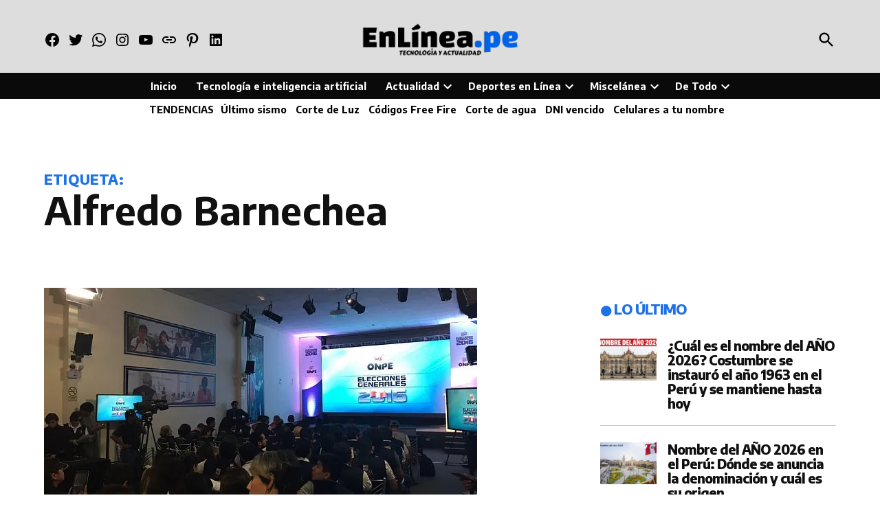

--- FILE ---
content_type: text/html; charset=UTF-8
request_url: https://enlinea.pe/tag/alfredo-barnechea/
body_size: 42026
content:
<!doctype html>
<html lang="es">
<head>
<meta charset="UTF-8" />
<meta name="viewport" content="width=device-width, initial-scale=1" />
<link rel="profile" href="https://gmpg.org/xfn/11" />
<meta name='robots' content='index, follow, max-image-preview:large, max-snippet:-1, max-video-preview:-1' />
<!-- Jetpack Site Verification Tags -->
<meta name="google-site-verification" content="iMIGAGXcX3WlVhIoKVTCLYQR6WhcMxYHWPv0gCfqAVk" />
<meta name="msvalidate.01" content="E707DFA3CDD3C4063FABBAEF9D75BA8C" />
<meta name="p:domain_verify" content="547ecd1194a84274afd99d77aa7ac642" />
<meta name="yandex-verification" content="fff10f92de9e1406" />
<meta name="facebook-domain-verification" content="1953760214643912" />
<!-- Etiqueta de Google (gtag.js) modo de consentimiento dataLayer añadido por Site Kit -->
<!-- Optimized with WP Meteor v3.4.16 - https://wordpress.org/plugins/wp-meteor/ --><script data-wpmeteor-nooptimize="true" >var _wpmeteor={"exclude":true,"gdpr":true,"rdelay":86400000,"preload":true,"elementor-animations":true,"elementor-pp":true,"v":"3.4.16","rest_url":"https:\/\/enlinea.pe\/wp-json\/"};(()=>{try{new MutationObserver(function(){}),new Promise(function(){}),Object.assign({},{}),document.fonts.ready.then(function(){})}catch{s="wpmeteordisable=1",i=document.location.href,i.match(/[?&]wpmeteordisable/)||(o="",i.indexOf("?")==-1?i.indexOf("#")==-1?o=i+"?"+s:o=i.replace("#","?"+s+"#"):i.indexOf("#")==-1?o=i+"&"+s:o=i.replace("#","&"+s+"#"),document.location.href=o)}var s,i,o;})();
</script><script data-wpmeteor-nooptimize="true" >(()=>{var v="addEventListener",ue="removeEventListener",p="getAttribute",L="setAttribute",pe="removeAttribute",N="hasAttribute",St="querySelector",F=St+"All",U="appendChild",Q="removeChild",fe="createElement",T="tagName",Ae="getOwnPropertyDescriptor",y="prototype",W="__lookupGetter__",Ee="__lookupSetter__",m="DOMContentLoaded",f="load",B="pageshow",me="error";var d=window,c=document,Te=c.documentElement;var $=console.error;var Ke=!0,X=class{constructor(){this.known=[]}init(){let t,n,s=(r,a)=>{if(Ke&&r&&r.fn&&!r.__wpmeteor){let o=function(i){return i===r?this:(c[v](m,l=>{i.call(c,r,l,"jQueryMock")}),this)};this.known.push([r,r.fn.ready,r.fn.init?.prototype?.ready]),r.fn.ready=o,r.fn.init?.prototype?.ready&&(r.fn.init.prototype.ready=o),r.__wpmeteor=!0}return r};window.jQuery||window.$,Object.defineProperty(window,"jQuery",{get(){return t},set(r){t=s(r,"jQuery")},configurable:!0}),Object.defineProperty(window,"$",{get(){return n},set(r){n=s(r,"$")},configurable:!0})}unmock(){this.known.forEach(([t,n,s])=>{t.fn.ready=n,t.fn.init?.prototype?.ready&&s&&(t.fn.init.prototype.ready=s)}),Ke=!1}};var ge="fpo:first-interaction",he="fpo:replay-captured-events";var Je="fpo:element-loaded",Se="fpo:images-loaded",M="fpo:the-end";var Z="click",V=window,Qe=V.addEventListener.bind(V),Xe=V.removeEventListener.bind(V),Ge="removeAttribute",ve="getAttribute",Gt="setAttribute",Ne=["touchstart","touchmove","touchend","touchcancel","keydown","wheel"],Ze=["mouseover","mouseout",Z],Nt=["touchstart","touchend","touchcancel","mouseover","mouseout",Z],R="data-wpmeteor-";var Ue="dispatchEvent",je=e=>{let t=new MouseEvent(Z,{view:e.view,bubbles:!0,cancelable:!0});return Object.defineProperty(t,"target",{writable:!1,value:e.target}),t},Be=class{static capture(){let t=!1,[,n,s]=`${window.Promise}`.split(/[\s[(){]+/s);if(V["__"+s+n])return;let r=[],a=o=>{if(o.target&&Ue in o.target){if(!o.isTrusted)return;if(o.cancelable&&!Ne.includes(o.type))try{o.preventDefault()}catch{}o.stopImmediatePropagation(),o.type===Z?r.push(je(o)):Nt.includes(o.type)&&r.push(o),o.target[Gt](R+o.type,!0),t||(t=!0,V[Ue](new CustomEvent(ge)))}};V.addEventListener(he,()=>{Ze.forEach(l=>Xe(l,a,{passive:!1,capture:!0})),Ne.forEach(l=>Xe(l,a,{passive:!0,capture:!0}));let o;for(;o=r.shift();){var i=o.target;i[ve](R+"touchstart")&&i[ve](R+"touchend")&&!i[ve](R+Z)?(i[ve](R+"touchmove")||r.push(je(o)),i[Ge](R+"touchstart"),i[Ge](R+"touchend")):i[Ge](R+o.type),i[Ue](o)}}),Ze.forEach(o=>Qe(o,a,{passive:!1,capture:!0})),Ne.forEach(o=>Qe(o,a,{passive:!0,capture:!0}))}};var et=Be;var j=class{constructor(){this.l=[]}emit(t,n=null){this.l[t]&&this.l[t].forEach(s=>s(n))}on(t,n){this.l[t]||=[],this.l[t].push(n)}off(t,n){this.l[t]=(this.l[t]||[]).filter(s=>s!==n)}};var D=new j;var ye=c[fe]("span");ye[L]("id","elementor-device-mode");ye[L]("class","elementor-screen-only");var Ut=!1,tt=()=>(Ut||c.body[U](ye),getComputedStyle(ye,":after").content.replace(/"/g,""));var rt=e=>e[p]("class")||"",nt=(e,t)=>e[L]("class",t),st=()=>{d[v](f,function(){let e=tt(),t=Math.max(Te.clientWidth||0,d.innerWidth||0),n=Math.max(Te.clientHeight||0,d.innerHeight||0),s=["_animation_"+e,"animation_"+e,"_animation","_animation","animation"];Array.from(c[F](".elementor-invisible")).forEach(r=>{let a=r.getBoundingClientRect();if(a.top+d.scrollY<=n&&a.left+d.scrollX<t)try{let i=JSON.parse(r[p]("data-settings"));if(i.trigger_source)return;let l=i._animation_delay||i.animation_delay||0,u,E;for(var o=0;o<s.length;o++)if(i[s[o]]){E=s[o],u=i[E];break}if(u){let q=rt(r),J=u==="none"?q:q+" animated "+u,At=setTimeout(()=>{nt(r,J.replace(/\belementor-invisible\b/,"")),s.forEach(Tt=>delete i[Tt]),r[L]("data-settings",JSON.stringify(i))},l);D.on("fi",()=>{clearTimeout(At),nt(r,rt(r).replace(new RegExp("\b"+u+"\b"),""))})}}catch(i){console.error(i)}})})};var ot="data-in-mega_smartmenus",it=()=>{let e=c[fe]("div");e.innerHTML='<span class="sub-arrow --wp-meteor"><i class="fa" aria-hidden="true"></i></span>';let t=e.firstChild,n=s=>{let r=[];for(;s=s.previousElementSibling;)r.push(s);return r};c[v](m,function(){Array.from(c[F](".pp-advanced-menu ul")).forEach(s=>{if(s[p](ot))return;(s[p]("class")||"").match(/\bmega-menu\b/)&&s[F]("ul").forEach(o=>{o[L](ot,!0)});let r=n(s),a=r.filter(o=>o).filter(o=>o[T]==="A").pop();if(a||(a=r.map(o=>Array.from(o[F]("a"))).filter(o=>o).flat().pop()),a){let o=t.cloneNode(!0);a[U](o),new MutationObserver(l=>{l.forEach(({addedNodes:u})=>{u.forEach(E=>{if(E.nodeType===1&&E[T]==="SPAN")try{a[Q](o)}catch{}})})}).observe(a,{childList:!0})}})})};var w="readystatechange",A="message";var Y="SCRIPT",g="data-wpmeteor-",b=Object.defineProperty,Ve=Object.defineProperties,P="javascript/blocked",Pe=/^\s*(application|text)\/javascript|module\s*$/i,mt="requestAnimationFrame",gt="requestIdleCallback",ie="setTimeout",Ie="__dynamic",I=d.constructor.name+"::",ce=c.constructor.name+"::",ht=function(e,t){t=t||d;for(var n=0;n<this.length;n++)e.call(t,this[n],n,this)};"NodeList"in d&&!NodeList[y].forEach&&(NodeList[y].forEach=ht);"HTMLCollection"in d&&!HTMLCollection[y].forEach&&(HTMLCollection[y].forEach=ht);_wpmeteor["elementor-animations"]&&st(),_wpmeteor["elementor-pp"]&&it();var _e=[],Le=[],ee=[],se=!1,k=[],h={},He=!1,Bt=0,H=c.visibilityState==="visible"?d[mt]:d[ie],vt=d[gt]||H;c[v]("visibilitychange",()=>{H=c.visibilityState==="visible"?d[mt]:d[ie],vt=d[gt]||H});var C=d[ie],De,z=["src","type"],x=Object,te="definePropert";x[te+"y"]=(e,t,n)=>{if(e===d&&["jQuery","onload"].indexOf(t)>=0||(e===c||e===c.body)&&["readyState","write","writeln","on"+w].indexOf(t)>=0)return["on"+w,"on"+f].indexOf(t)&&n.set&&(h["on"+w]=h["on"+w]||[],h["on"+w].push(n.set)),e;if(e instanceof HTMLScriptElement&&z.indexOf(t)>=0){if(!e[t+"__def"]){let s=x[Ae](e,t);b(e,t,{set(r){return e[t+"__set"]?e[t+"__set"].call(e,r):s.set.call(e,r)},get(){return e[t+"__get"]?e[t+"__get"].call(e):s.get.call(e)}}),e[t+"__def"]=!0}return n.get&&(e[t+"__get"]=n.get),n.set&&(e[t+"__set"]=n.set),e}return b(e,t,n)};x[te+"ies"]=(e,t)=>{for(let n in t)x[te+"y"](e,n,t[n]);for(let n of x.getOwnPropertySymbols(t))x[te+"y"](e,n,t[n]);return e};var qe=EventTarget[y][v],yt=EventTarget[y][ue],ae=qe.bind(c),Ct=yt.bind(c),G=qe.bind(d),_t=yt.bind(d),Lt=Document[y].createElement,le=Lt.bind(c),de=c.__proto__[W]("readyState").bind(c),ct="loading";b(c,"readyState",{get(){return ct},set(e){return ct=e}});var at=e=>k.filter(([t,,n],s)=>{if(!(e.indexOf(t.type)<0)){n||(n=t.target);try{let r=n.constructor.name+"::"+t.type;for(let a=0;a<h[r].length;a++)if(h[r][a]){let o=r+"::"+s+"::"+a;if(!xe[o])return!0}}catch{}}}).length,oe,xe={},K=e=>{k.forEach(([t,n,s],r)=>{if(!(e.indexOf(t.type)<0)){s||(s=t.target);try{let a=s.constructor.name+"::"+t.type;if((h[a]||[]).length)for(let o=0;o<h[a].length;o++){let i=h[a][o];if(i){let l=a+"::"+r+"::"+o;if(!xe[l]){xe[l]=!0,c.readyState=n,oe=a;try{Bt++,!i[y]||i[y].constructor===i?i.bind(s)(t):i(t)}catch(u){$(u,i)}oe=null}}}}catch(a){$(a)}}})};ae(m,e=>{k.push([new e.constructor(m,e),de(),c])});ae(w,e=>{k.push([new e.constructor(w,e),de(),c])});G(m,e=>{k.push([new e.constructor(m,e),de(),d])});G(f,e=>{He=!0,k.push([new e.constructor(f,e),de(),d]),O||K([m,w,A,f,B])});G(B,e=>{k.push([new e.constructor(B,e),de(),d]),O||K([m,w,A,f,B])});var wt=e=>{k.push([e,c.readyState,d])},Ot=d[W]("onmessage"),Rt=d[Ee]("onmessage"),Pt=()=>{_t(A,wt),(h[I+"message"]||[]).forEach(e=>{G(A,e)}),b(d,"onmessage",{get:Ot,set:Rt})};G(A,wt);var Dt=new X;Dt.init();var Fe=()=>{!O&&!se&&(O=!0,c.readyState="loading",H($e),H(S)),He||G(f,()=>{Fe()})};G(ge,()=>{Fe()});D.on(Se,()=>{Fe()});_wpmeteor.rdelay>=0&&et.capture();var re=[-1],Ce=e=>{re=re.filter(t=>t!==e.target),re.length||C(D.emit.bind(D,M))};var O=!1,S=()=>{let e=_e.shift();if(e)e[p](g+"src")?e[N]("async")||e[Ie]?(e.isConnected&&(re.push(e),setTimeout(Ce,1e3,{target:e})),Oe(e,Ce),C(S)):Oe(e,C.bind(null,S)):(e.origtype==P&&Oe(e),C(S));else if(Le.length)_e.push(...Le),Le.length=0,C(S);else if(at([m,w,A]))K([m,w,A]),C(S);else if(He)if(at([f,B,A]))K([f,B,A]),C(S);else if(re.length>1)vt(S);else if(ee.length)_e.push(...ee),ee.length=0,C(S);else{if(d.RocketLazyLoadScripts)try{RocketLazyLoadScripts.run()}catch(t){$(t)}c.readyState="complete",Pt(),Dt.unmock(),O=!1,se=!0,d[ie](()=>Ce({target:-1}))}else O=!1},xt=e=>{let t=le(Y),n=e.attributes;for(var s=n.length-1;s>=0;s--)n[s].name.startsWith(g)||t[L](n[s].name,n[s].value);let r=e[p](g+"type");r?t.type=r:t.type="text/javascript",(e.textContent||"").match(/^\s*class RocketLazyLoadScripts/)?t.textContent=e.textContent.replace(/^\s*class\s*RocketLazyLoadScripts/,"window.RocketLazyLoadScripts=class").replace("RocketLazyLoadScripts.run();",""):t.textContent=e.textContent;for(let a of["onload","onerror","onreadystatechange"])e[a]&&(t[a]=e[a]);return t},Oe=(e,t)=>{let n=e[p](g+"src");if(n){let s=qe.bind(e);e.isConnected&&t&&(s(f,t),s(me,t)),e.origtype=e[p](g+"type")||"text/javascript",e.origsrc=n,(!e.isConnected||e[N]("nomodule")||e.type&&!Pe.test(e.type))&&t&&t(new Event(f,{target:e}))}else e.origtype===P?(e.origtype=e[p](g+"type")||"text/javascript",e[pe]("integrity"),e.textContent=e.textContent+`
`):t&&t(new Event(f,{target:e}))},We=(e,t)=>{let n=(h[e]||[]).indexOf(t);if(n>=0)return h[e][n]=void 0,!0},lt=(e,t,...n)=>{if("HTMLDocument::"+m==oe&&e===m&&!t.toString().match(/jQueryMock/)){D.on(M,c[v].bind(c,e,t,...n));return}if(t&&(e===m||e===w)){let s=ce+e;h[s]=h[s]||[],h[s].push(t),se&&K([e]);return}return ae(e,t,...n)},dt=(e,t,...n)=>{if(e===m){let s=ce+e;We(s,t)}return Ct(e,t,...n)};Ve(c,{[v]:{get(){return lt},set(){return lt}},[ue]:{get(){return dt},set(){return dt}}});var ne=c.createDocumentFragment(),$e=()=>{ne.hasChildNodes()&&(c.head[U](ne),ne=c.createDocumentFragment())},ut={},we=e=>{if(e)try{let t=new URL(e,c.location.href),n=t.origin;if(n&&!ut[n]&&c.location.host!==t.host){let s=le("link");s.rel="preconnect",s.href=n,ne[U](s),ut[n]=!0,O&&H($e)}}catch{}},be={},kt=(e,t,n,s)=>{let r=le("link");r.rel=t?"modulepre"+f:"pre"+f,r.as="script",n&&r[L]("crossorigin",n),s&&r[L]("integrity",s);try{e=new URL(e,c.location.href).href}catch{}r.href=e,ne[U](r),be[e]=!0,O&&H($e)},ke=function(...e){let t=le(...e);if(!e||e[0].toUpperCase()!==Y||!O)return t;let n=t[L].bind(t),s=t[p].bind(t),r=t[pe].bind(t),a=t[N].bind(t),o=t[W]("attributes").bind(t);return z.forEach(i=>{let l=t[W](i).bind(t),u=t[Ee](i).bind(t);x[te+"y"](t,i,{set(E){return i==="type"&&E&&!Pe.test(E)?n(i,E):((i==="src"&&E||i==="type"&&E&&t.origsrc)&&n("type",P),E?n(g+i,E):r(g+i))},get(){let E=t[p](g+i);if(i==="src")try{return new URL(E,c.location.href).href}catch{}return E}}),b(t,"orig"+i,{set(E){return u(E)},get(){return l()}})}),t[L]=function(i,l){if(z.includes(i))return i==="type"&&l&&!Pe.test(l)?n(i,l):((i==="src"&&l||i==="type"&&l&&t.origsrc)&&n("type",P),l?n(g+i,l):r(g+i));n(i,l)},t[p]=function(i){let l=z.indexOf(i)>=0?s(g+i):s(i);if(i==="src")try{return new URL(l,c.location.href).href}catch{}return l},t[N]=function(i){return z.indexOf(i)>=0?a(g+i):a(i)},b(t,"attributes",{get(){return[...o()].filter(l=>l.name!=="type").map(l=>({name:l.name.match(new RegExp(g))?l.name.replace(g,""):l.name,value:l.value}))}}),t[Ie]=!0,t};Object.defineProperty(Document[y],"createElement",{set(e){e!==ke&&(De=e)},get(){return De||ke}});var Re=new Set,ze=new MutationObserver(e=>{e.forEach(({removedNodes:t,addedNodes:n,target:s})=>{t.forEach(r=>{r.nodeType===1&&Y===r[T]&&"origtype"in r&&Re.delete(r)}),n.forEach(r=>{if(r.nodeType===1)if(Y===r[T]){if("origtype"in r){if(r.origtype!==P)return}else if(r[p]("type")!==P)return;"origtype"in r||z.forEach(o=>{let i=r[W](o).bind(r),l=r[Ee](o).bind(r);b(r,"orig"+o,{set(u){return l(u)},get(){return i()}})});let a=r[p](g+"src");if(Re.has(r)&&$("Inserted twice",r),r.parentNode){Re.add(r);let o=r[p](g+"type");(a||"").match(/\/gtm.js\?/)||r[N]("async")||r[Ie]?(ee.push(r),we(a)):r[N]("defer")||o==="module"?(Le.push(r),we(a)):(a&&!r[N]("nomodule")&&!be[a]&&kt(a,o==="module",r[N]("crossorigin")&&r[p]("crossorigin"),r[p]("integrity")),_e.push(r))}else r[v](f,o=>o.target.parentNode[Q](o.target)),r[v](me,o=>o.target.parentNode[Q](o.target)),s[U](r)}else r[T]==="LINK"&&r[p]("as")==="script"&&(be[r[p]("href")]=!0)})})}),bt={childList:!0,subtree:!0};ze.observe(c.documentElement,bt);var Mt=HTMLElement[y].attachShadow;HTMLElement[y].attachShadow=function(e){let t=Mt.call(this,e);return e.mode==="open"&&ze.observe(t,bt),t};(()=>{let e=x[Ae](HTMLIFrameElement[y],"src");b(HTMLIFrameElement[y],"src",{get(){return this.dataset.fpoSrc?this.dataset.fpoSrc:e.get.call(this)},set(t){delete this.dataset.fpoSrc,e.set.call(this,t)}})})();D.on(M,()=>{(!De||De===ke)&&(Document[y].createElement=Lt,ze.disconnect()),dispatchEvent(new CustomEvent(he)),dispatchEvent(new CustomEvent(M))});var Me=e=>{let t,n;!c.currentScript||!c.currentScript.parentNode?(t=c.body,n=t.lastChild):(n=c.currentScript,t=n.parentNode);try{let s=le("div");s.innerHTML=e,Array.from(s.childNodes).forEach(r=>{r.nodeName===Y?t.insertBefore(xt(r),n):t.insertBefore(r,n)})}catch(s){$(s)}},pt=e=>Me(e+`
`);Ve(c,{write:{get(){return Me},set(e){return Me=e}},writeln:{get(){return pt},set(e){return pt=e}}});var ft=(e,t,...n)=>{if(I+m==oe&&e===m&&!t.toString().match(/jQueryMock/)){D.on(M,d[v].bind(d,e,t,...n));return}if(I+f==oe&&e===f){D.on(M,d[v].bind(d,e,t,...n));return}if(t&&(e===f||e===B||e===m||e===A&&!se)){let s=e===m?ce+e:I+e;h[s]=h[s]||[],h[s].push(t),se&&K([e]);return}return G(e,t,...n)},Et=(e,t,...n)=>{if(e===f||e===m||e===B){let s=e===m?ce+e:I+e;We(s,t)}return _t(e,t,...n)};Ve(d,{[v]:{get(){return ft},set(){return ft}},[ue]:{get(){return Et},set(){return Et}}});var Ye=e=>{let t;return{get(){return t},set(n){return t&&We(e,n),h[e]=h[e]||[],h[e].push(n),t=n}}};G(Je,e=>{let{target:t,event:n}=e.detail,s=t===d?c.body:t,r=s[p](g+"on"+n.type);s[pe](g+"on"+n.type);try{let a=new Function("event",r);t===d?d[v](f,a.bind(t,n)):a.call(t,n)}catch(a){console.err(a)}});{let e=Ye(I+f);b(d,"onload",e),ae(m,()=>{b(c.body,"onload",e)})}b(c,"onreadystatechange",Ye(ce+w));b(d,"onmessage",Ye(I+A));(()=>{let e=d.innerHeight,t=d.innerWidth,n=r=>{let o={"4g":1250,"3g":2500,"2g":2500}[(navigator.connection||{}).effectiveType]||0,i=r.getBoundingClientRect(),l={top:-1*e-o,left:-1*t-o,bottom:e+o,right:t+o};return!(i.left>=l.right||i.right<=l.left||i.top>=l.bottom||i.bottom<=l.top)},s=(r=!0)=>{let a=1,o=-1,i={},l=()=>{o++,--a||d[ie](D.emit.bind(D,Se),_wpmeteor.rdelay)};Array.from(c.getElementsByTagName("*")).forEach(u=>{let E,q,J;if(u[T]==="IMG"){let _=u.currentSrc||u.src;_&&!i[_]&&!_.match(/^data:/i)&&((u.loading||"").toLowerCase()!=="lazy"||n(u))&&(E=_)}else if(u[T]===Y)we(u[p](g+"src"));else if(u[T]==="LINK"&&u[p]("as")==="script"&&["pre"+f,"modulepre"+f].indexOf(u[p]("rel"))>=0)be[u[p]("href")]=!0;else if((q=d.getComputedStyle(u))&&(J=(q.backgroundImage||"").match(/^url\s*\((.*?)\)/i))&&(J||[]).length){let _=J[0].slice(4,-1).replace(/"/g,"");!i[_]&&!_.match(/^data:/i)&&(E=_)}if(E){i[E]=!0;let _=new Image;r&&(a++,_[v](f,l),_[v](me,l)),_.src=E}}),c.fonts.ready.then(()=>{l()})};_wpmeteor.rdelay===0?ae(m,s):G(f,s)})();})();
//1.0.42
</script><script  type="javascript/blocked" data-wpmeteor-type="text/javascript"  id="google_gtagjs-js-consent-mode-data-layer">
window.dataLayer = window.dataLayer || [];function gtag(){dataLayer.push(arguments);}
gtag('consent', 'default', {"ad_personalization":"denied","ad_storage":"denied","ad_user_data":"denied","analytics_storage":"denied","functionality_storage":"denied","security_storage":"denied","personalization_storage":"denied","region":["AT","BE","BG","CH","CY","CZ","DE","DK","EE","ES","FI","FR","GB","GR","HR","HU","IE","IS","IT","LI","LT","LU","LV","MT","NL","NO","PL","PT","RO","SE","SI","SK"],"wait_for_update":500});
window._googlesitekitConsentCategoryMap = {"statistics":["analytics_storage"],"marketing":["ad_storage","ad_user_data","ad_personalization"],"functional":["functionality_storage","security_storage"],"preferences":["personalization_storage"]};
window._googlesitekitConsents = {"ad_personalization":"denied","ad_storage":"denied","ad_user_data":"denied","analytics_storage":"denied","functionality_storage":"denied","security_storage":"denied","personalization_storage":"denied","region":["AT","BE","BG","CH","CY","CZ","DE","DK","EE","ES","FI","FR","GB","GR","HR","HU","IE","IS","IT","LI","LT","LU","LV","MT","NL","NO","PL","PT","RO","SE","SI","SK"],"wait_for_update":500};
</script>
<!-- Fin de la etiqueta Google (gtag.js) modo de consentimiento dataLayer añadido por Site Kit -->
<!-- This site is optimized with the Yoast SEO Premium plugin v21.6 (Yoast SEO v26.8) - https://yoast.com/product/yoast-seo-premium-wordpress/ -->
<title>Noticias sobre Alfredo Barnechea hoy 21 de enero del 2026 - 12:19:00 | Periodismo en Línea</title>
<link rel="canonical" href="https://enlinea.pe/tag/alfredo-barnechea/" />
<link rel="next" href="https://enlinea.pe/tag/alfredo-barnechea/page/2/" />
<meta property="og:locale" content="es_ES" />
<meta property="og:type" content="article" />
<meta property="og:title" content="Noticias sobre Alfredo Barnechea | Periodismo en Línea" />
<meta property="og:url" content="https://enlinea.pe/tag/alfredo-barnechea/" />
<meta property="og:site_name" content="Periodismo en Línea" />
<meta property="og:image" content="https://i0.wp.com/enlinea.pe/wp-content/uploads/2023/07/EN-LINEA-Flyer-y-logos-1.jpg?fit=1000%2C1000&ssl=1" />
<meta property="og:image:width" content="1000" />
<meta property="og:image:height" content="1000" />
<meta property="og:image:type" content="image/jpeg" />
<meta name="twitter:card" content="summary_large_image" />
<meta name="twitter:site" content="@periodismoperu" />
<script type="application/ld+json" class="yoast-schema-graph">{"@context":"https://schema.org","@graph":[{"@type":"CollectionPage","@id":"https://enlinea.pe/tag/alfredo-barnechea/","url":"https://enlinea.pe/tag/alfredo-barnechea/","name":"Noticias sobre Alfredo Barnechea hoy 21 de enero del 2026 - 12:19:00 | Periodismo en Línea","isPartOf":{"@id":"https://enlinea.pe/#website"},"primaryImageOfPage":{"@id":"https://enlinea.pe/tag/alfredo-barnechea/#primaryimage"},"image":{"@id":"https://enlinea.pe/tag/alfredo-barnechea/#primaryimage"},"thumbnailUrl":"https://i0.wp.com/enlinea.pe/wp-content/uploads/2016/04/onperesultados.jpg?fit=630%2C355&ssl=1","breadcrumb":{"@id":"https://enlinea.pe/tag/alfredo-barnechea/#breadcrumb"},"inLanguage":"es"},{"@type":"ImageObject","inLanguage":"es","@id":"https://enlinea.pe/tag/alfredo-barnechea/#primaryimage","url":"https://i0.wp.com/enlinea.pe/wp-content/uploads/2016/04/onperesultados.jpg?fit=630%2C355&ssl=1","contentUrl":"https://i0.wp.com/enlinea.pe/wp-content/uploads/2016/04/onperesultados.jpg?fit=630%2C355&ssl=1","width":630,"height":355,"caption":"Nuevo reporte de la ONPE"},{"@type":"BreadcrumbList","@id":"https://enlinea.pe/tag/alfredo-barnechea/#breadcrumb","itemListElement":[{"@type":"ListItem","position":1,"name":"Portada","item":"https://enlinea.pe/"},{"@type":"ListItem","position":2,"name":"Alfredo Barnechea"}]},{"@type":"WebSite","@id":"https://enlinea.pe/#website","url":"https://enlinea.pe/","name":"Periodismo en Línea","description":"Inteligencia artificial, tecnología, tendencias, actualidad y más","publisher":{"@id":"https://enlinea.pe/#organization"},"alternateName":"Noticias de enlinea.pe","potentialAction":[{"@type":"SearchAction","target":{"@type":"EntryPoint","urlTemplate":"https://enlinea.pe/?s={search_term_string}"},"query-input":{"@type":"PropertyValueSpecification","valueRequired":true,"valueName":"search_term_string"}}],"inLanguage":"es"},{"@type":"Organization","@id":"https://enlinea.pe/#organization","name":"Periodismo en Línea","alternateName":"Noticias de enlinea.pe","url":"https://enlinea.pe/","logo":{"@type":"ImageObject","inLanguage":"es","@id":"https://enlinea.pe/#/schema/logo/image/","url":"https://i0.wp.com/enlinea.pe/wp-content/uploads/2019/08/logo-png-amp.png?fit=190%2C36&ssl=1","contentUrl":"https://i0.wp.com/enlinea.pe/wp-content/uploads/2019/08/logo-png-amp.png?fit=190%2C36&ssl=1","width":190,"height":36,"caption":"Periodismo en Línea"},"image":{"@id":"https://enlinea.pe/#/schema/logo/image/"},"sameAs":["https://www.facebook.com/periodismoenlinea/","https://x.com/periodismoperu","https://www.instagram.com/enlineape/","https://www.pinterest.com/periodismoperu/","https://www.youtube.com/@periodismoenlinea","https://www.tiktok.com/@enlineape"],"publishingPrinciples":"https://enlinea.pe/politica-de-privacidad-terminos-y-condiciones-de-uso/","ownershipFundingInfo":"https://enlinea.pe/terminos-y-servicios/"}]}</script>
<!-- / Yoast SEO Premium plugin. -->
<link rel='dns-prefetch' href='//www.googletagmanager.com' />
<link rel='dns-prefetch' href='//stats.wp.com' />
<link rel='dns-prefetch' href='//fonts.googleapis.com' />
<link rel='dns-prefetch' href='//pagead2.googlesyndication.com' />
<link rel='dns-prefetch' href='//fundingchoicesmessages.google.com' />
<link rel='preconnect' href='//c0.wp.com' />
<link rel='preconnect' href='//i0.wp.com' />
<link rel="alternate" type="application/rss+xml" title="Periodismo en Línea &raquo; Feed" href="https://enlinea.pe/feed/" />
<link rel="alternate" type="application/rss+xml" title="Periodismo en Línea &raquo; Etiqueta Alfredo Barnechea del feed" href="https://enlinea.pe/tag/alfredo-barnechea/feed/" />
<style id='wp-img-auto-sizes-contain-inline-css'>
img:is([sizes=auto i],[sizes^="auto," i]){contain-intrinsic-size:3000px 1500px}
/*# sourceURL=wp-img-auto-sizes-contain-inline-css */
</style>
<style id='wp-block-library-inline-css'>
:root{--wp-block-synced-color:#7a00df;--wp-block-synced-color--rgb:122,0,223;--wp-bound-block-color:var(--wp-block-synced-color);--wp-editor-canvas-background:#ddd;--wp-admin-theme-color:#007cba;--wp-admin-theme-color--rgb:0,124,186;--wp-admin-theme-color-darker-10:#006ba1;--wp-admin-theme-color-darker-10--rgb:0,107,160.5;--wp-admin-theme-color-darker-20:#005a87;--wp-admin-theme-color-darker-20--rgb:0,90,135;--wp-admin-border-width-focus:2px}@media (min-resolution:192dpi){:root{--wp-admin-border-width-focus:1.5px}}.wp-element-button{cursor:pointer}:root .has-very-light-gray-background-color{background-color:#eee}:root .has-very-dark-gray-background-color{background-color:#313131}:root .has-very-light-gray-color{color:#eee}:root .has-very-dark-gray-color{color:#313131}:root .has-vivid-green-cyan-to-vivid-cyan-blue-gradient-background{background:linear-gradient(135deg,#00d084,#0693e3)}:root .has-purple-crush-gradient-background{background:linear-gradient(135deg,#34e2e4,#4721fb 50%,#ab1dfe)}:root .has-hazy-dawn-gradient-background{background:linear-gradient(135deg,#faaca8,#dad0ec)}:root .has-subdued-olive-gradient-background{background:linear-gradient(135deg,#fafae1,#67a671)}:root .has-atomic-cream-gradient-background{background:linear-gradient(135deg,#fdd79a,#004a59)}:root .has-nightshade-gradient-background{background:linear-gradient(135deg,#330968,#31cdcf)}:root .has-midnight-gradient-background{background:linear-gradient(135deg,#020381,#2874fc)}:root{--wp--preset--font-size--normal:16px;--wp--preset--font-size--huge:42px}.has-regular-font-size{font-size:1em}.has-larger-font-size{font-size:2.625em}.has-normal-font-size{font-size:var(--wp--preset--font-size--normal)}.has-huge-font-size{font-size:var(--wp--preset--font-size--huge)}.has-text-align-center{text-align:center}.has-text-align-left{text-align:left}.has-text-align-right{text-align:right}.has-fit-text{white-space:nowrap!important}#end-resizable-editor-section{display:none}.aligncenter{clear:both}.items-justified-left{justify-content:flex-start}.items-justified-center{justify-content:center}.items-justified-right{justify-content:flex-end}.items-justified-space-between{justify-content:space-between}.screen-reader-text{border:0;clip-path:inset(50%);height:1px;margin:-1px;overflow:hidden;padding:0;position:absolute;width:1px;word-wrap:normal!important}.screen-reader-text:focus{background-color:#ddd;clip-path:none;color:#444;display:block;font-size:1em;height:auto;left:5px;line-height:normal;padding:15px 23px 14px;text-decoration:none;top:5px;width:auto;z-index:100000}html :where(.has-border-color){border-style:solid}html :where([style*=border-top-color]){border-top-style:solid}html :where([style*=border-right-color]){border-right-style:solid}html :where([style*=border-bottom-color]){border-bottom-style:solid}html :where([style*=border-left-color]){border-left-style:solid}html :where([style*=border-width]){border-style:solid}html :where([style*=border-top-width]){border-top-style:solid}html :where([style*=border-right-width]){border-right-style:solid}html :where([style*=border-bottom-width]){border-bottom-style:solid}html :where([style*=border-left-width]){border-left-style:solid}html :where(img[class*=wp-image-]){height:auto;max-width:100%}:where(figure){margin:0 0 1em}html :where(.is-position-sticky){--wp-admin--admin-bar--position-offset:var(--wp-admin--admin-bar--height,0px)}@media screen and (max-width:600px){html :where(.is-position-sticky){--wp-admin--admin-bar--position-offset:0px}}
/*# sourceURL=wp-block-library-inline-css */
</style><style id='wp-block-heading-inline-css'>
h1:where(.wp-block-heading).has-background,h2:where(.wp-block-heading).has-background,h3:where(.wp-block-heading).has-background,h4:where(.wp-block-heading).has-background,h5:where(.wp-block-heading).has-background,h6:where(.wp-block-heading).has-background{padding:1.25em 2.375em}h1.has-text-align-left[style*=writing-mode]:where([style*=vertical-lr]),h1.has-text-align-right[style*=writing-mode]:where([style*=vertical-rl]),h2.has-text-align-left[style*=writing-mode]:where([style*=vertical-lr]),h2.has-text-align-right[style*=writing-mode]:where([style*=vertical-rl]),h3.has-text-align-left[style*=writing-mode]:where([style*=vertical-lr]),h3.has-text-align-right[style*=writing-mode]:where([style*=vertical-rl]),h4.has-text-align-left[style*=writing-mode]:where([style*=vertical-lr]),h4.has-text-align-right[style*=writing-mode]:where([style*=vertical-rl]),h5.has-text-align-left[style*=writing-mode]:where([style*=vertical-lr]),h5.has-text-align-right[style*=writing-mode]:where([style*=vertical-rl]),h6.has-text-align-left[style*=writing-mode]:where([style*=vertical-lr]),h6.has-text-align-right[style*=writing-mode]:where([style*=vertical-rl]){rotate:180deg}
/*# sourceURL=https://c0.wp.com/c/6.9/wp-includes/blocks/heading/style.min.css */
</style>
<style id='wp-block-list-inline-css'>
ol,ul{box-sizing:border-box}:root :where(.wp-block-list.has-background){padding:1.25em 2.375em}
/*# sourceURL=https://c0.wp.com/c/6.9/wp-includes/blocks/list/style.min.css */
</style>
<style id='wp-block-columns-inline-css'>
.wp-block-columns{box-sizing:border-box;display:flex;flex-wrap:wrap!important}@media (min-width:782px){.wp-block-columns{flex-wrap:nowrap!important}}.wp-block-columns{align-items:normal!important}.wp-block-columns.are-vertically-aligned-top{align-items:flex-start}.wp-block-columns.are-vertically-aligned-center{align-items:center}.wp-block-columns.are-vertically-aligned-bottom{align-items:flex-end}@media (max-width:781px){.wp-block-columns:not(.is-not-stacked-on-mobile)>.wp-block-column{flex-basis:100%!important}}@media (min-width:782px){.wp-block-columns:not(.is-not-stacked-on-mobile)>.wp-block-column{flex-basis:0;flex-grow:1}.wp-block-columns:not(.is-not-stacked-on-mobile)>.wp-block-column[style*=flex-basis]{flex-grow:0}}.wp-block-columns.is-not-stacked-on-mobile{flex-wrap:nowrap!important}.wp-block-columns.is-not-stacked-on-mobile>.wp-block-column{flex-basis:0;flex-grow:1}.wp-block-columns.is-not-stacked-on-mobile>.wp-block-column[style*=flex-basis]{flex-grow:0}:where(.wp-block-columns){margin-bottom:1.75em}:where(.wp-block-columns.has-background){padding:1.25em 2.375em}.wp-block-column{flex-grow:1;min-width:0;overflow-wrap:break-word;word-break:break-word}.wp-block-column.is-vertically-aligned-top{align-self:flex-start}.wp-block-column.is-vertically-aligned-center{align-self:center}.wp-block-column.is-vertically-aligned-bottom{align-self:flex-end}.wp-block-column.is-vertically-aligned-stretch{align-self:stretch}.wp-block-column.is-vertically-aligned-bottom,.wp-block-column.is-vertically-aligned-center,.wp-block-column.is-vertically-aligned-top{width:100%}
/*# sourceURL=https://c0.wp.com/c/6.9/wp-includes/blocks/columns/style.min.css */
</style>
<style id='wp-block-paragraph-inline-css'>
.is-small-text{font-size:.875em}.is-regular-text{font-size:1em}.is-large-text{font-size:2.25em}.is-larger-text{font-size:3em}.has-drop-cap:not(:focus):first-letter{float:left;font-size:8.4em;font-style:normal;font-weight:100;line-height:.68;margin:.05em .1em 0 0;text-transform:uppercase}body.rtl .has-drop-cap:not(:focus):first-letter{float:none;margin-left:.1em}p.has-drop-cap.has-background{overflow:hidden}:root :where(p.has-background){padding:1.25em 2.375em}:where(p.has-text-color:not(.has-link-color)) a{color:inherit}p.has-text-align-left[style*="writing-mode:vertical-lr"],p.has-text-align-right[style*="writing-mode:vertical-rl"]{rotate:180deg}
/*# sourceURL=https://c0.wp.com/c/6.9/wp-includes/blocks/paragraph/style.min.css */
</style>
<style id='global-styles-inline-css'>
:root{--wp--preset--aspect-ratio--square: 1;--wp--preset--aspect-ratio--4-3: 4/3;--wp--preset--aspect-ratio--3-4: 3/4;--wp--preset--aspect-ratio--3-2: 3/2;--wp--preset--aspect-ratio--2-3: 2/3;--wp--preset--aspect-ratio--16-9: 16/9;--wp--preset--aspect-ratio--9-16: 9/16;--wp--preset--color--black: #000000;--wp--preset--color--cyan-bluish-gray: #abb8c3;--wp--preset--color--white: #FFFFFF;--wp--preset--color--pale-pink: #f78da7;--wp--preset--color--vivid-red: #cf2e2e;--wp--preset--color--luminous-vivid-orange: #ff6900;--wp--preset--color--luminous-vivid-amber: #fcb900;--wp--preset--color--light-green-cyan: #7bdcb5;--wp--preset--color--vivid-green-cyan: #00d084;--wp--preset--color--pale-cyan-blue: #8ed1fc;--wp--preset--color--vivid-cyan-blue: #0693e3;--wp--preset--color--vivid-purple: #9b51e0;--wp--preset--color--primary: #1e72e8;--wp--preset--color--primary-variation: #004ac0;--wp--preset--color--secondary: #0a0a0a;--wp--preset--color--secondary-variation: #000000;--wp--preset--color--dark-gray: #111111;--wp--preset--color--medium-gray: #767676;--wp--preset--color--light-gray: #EEEEEE;--wp--preset--gradient--vivid-cyan-blue-to-vivid-purple: linear-gradient(135deg,rgb(6,147,227) 0%,rgb(155,81,224) 100%);--wp--preset--gradient--light-green-cyan-to-vivid-green-cyan: linear-gradient(135deg,rgb(122,220,180) 0%,rgb(0,208,130) 100%);--wp--preset--gradient--luminous-vivid-amber-to-luminous-vivid-orange: linear-gradient(135deg,rgb(252,185,0) 0%,rgb(255,105,0) 100%);--wp--preset--gradient--luminous-vivid-orange-to-vivid-red: linear-gradient(135deg,rgb(255,105,0) 0%,rgb(207,46,46) 100%);--wp--preset--gradient--very-light-gray-to-cyan-bluish-gray: linear-gradient(135deg,rgb(238,238,238) 0%,rgb(169,184,195) 100%);--wp--preset--gradient--cool-to-warm-spectrum: linear-gradient(135deg,rgb(74,234,220) 0%,rgb(151,120,209) 20%,rgb(207,42,186) 40%,rgb(238,44,130) 60%,rgb(251,105,98) 80%,rgb(254,248,76) 100%);--wp--preset--gradient--blush-light-purple: linear-gradient(135deg,rgb(255,206,236) 0%,rgb(152,150,240) 100%);--wp--preset--gradient--blush-bordeaux: linear-gradient(135deg,rgb(254,205,165) 0%,rgb(254,45,45) 50%,rgb(107,0,62) 100%);--wp--preset--gradient--luminous-dusk: linear-gradient(135deg,rgb(255,203,112) 0%,rgb(199,81,192) 50%,rgb(65,88,208) 100%);--wp--preset--gradient--pale-ocean: linear-gradient(135deg,rgb(255,245,203) 0%,rgb(182,227,212) 50%,rgb(51,167,181) 100%);--wp--preset--gradient--electric-grass: linear-gradient(135deg,rgb(202,248,128) 0%,rgb(113,206,126) 100%);--wp--preset--gradient--midnight: linear-gradient(135deg,rgb(2,3,129) 0%,rgb(40,116,252) 100%);--wp--preset--gradient--grad-1: linear-gradient( 135deg, rgb( 30, 114, 232) 0%, rgb( 0, 74, 192) 100% );--wp--preset--gradient--grad-2: linear-gradient( 135deg, rgb( 10, 10, 10) 0%, rgb( 0, 0, 0) 100% );--wp--preset--gradient--grad-3: linear-gradient( 135deg, rgb( 17, 17, 17 ) 0%, rgb( 85, 85, 85 ) 100% );--wp--preset--gradient--grad-4: linear-gradient( 135deg, rgb( 68, 68, 68 ) 0%, rgb( 136, 136, 136 ) 100% );--wp--preset--gradient--grad-5: linear-gradient( 135deg, rgb( 119, 119, 119 ) 0%, rgb( 221, 221, 221 ) 100% );--wp--preset--gradient--grad-6: linear-gradient( 135deg, rgb( 221, 221, 221 ) 0%, rgb( 255, 255, 255 ) 100% );--wp--preset--font-size--small: 16px;--wp--preset--font-size--medium: 20px;--wp--preset--font-size--large: 36px;--wp--preset--font-size--x-large: 42px;--wp--preset--font-size--normal: 20px;--wp--preset--font-size--huge: 44px;--wp--preset--font-family--albert-sans: 'Albert Sans', sans-serif;--wp--preset--font-family--alegreya: Alegreya, serif;--wp--preset--font-family--arvo: Arvo, serif;--wp--preset--font-family--bodoni-moda: 'Bodoni Moda', serif;--wp--preset--font-family--bricolage-grotesque: 'Bricolage Grotesque', sans-serif;--wp--preset--font-family--cabin: Cabin, sans-serif;--wp--preset--font-family--chivo: Chivo, sans-serif;--wp--preset--font-family--commissioner: Commissioner, sans-serif;--wp--preset--font-family--cormorant: Cormorant, serif;--wp--preset--font-family--courier-prime: 'Courier Prime', monospace;--wp--preset--font-family--crimson-pro: 'Crimson Pro', serif;--wp--preset--font-family--dm-mono: 'DM Mono', monospace;--wp--preset--font-family--dm-sans: 'DM Sans', sans-serif;--wp--preset--font-family--dm-serif-display: 'DM Serif Display', serif;--wp--preset--font-family--domine: Domine, serif;--wp--preset--font-family--eb-garamond: 'EB Garamond', serif;--wp--preset--font-family--epilogue: Epilogue, sans-serif;--wp--preset--font-family--fahkwang: Fahkwang, sans-serif;--wp--preset--font-family--figtree: Figtree, sans-serif;--wp--preset--font-family--fira-sans: 'Fira Sans', sans-serif;--wp--preset--font-family--fjalla-one: 'Fjalla One', sans-serif;--wp--preset--font-family--fraunces: Fraunces, serif;--wp--preset--font-family--gabarito: Gabarito, system-ui;--wp--preset--font-family--ibm-plex-mono: 'IBM Plex Mono', monospace;--wp--preset--font-family--ibm-plex-sans: 'IBM Plex Sans', sans-serif;--wp--preset--font-family--ibarra-real-nova: 'Ibarra Real Nova', serif;--wp--preset--font-family--instrument-serif: 'Instrument Serif', serif;--wp--preset--font-family--inter: Inter, sans-serif;--wp--preset--font-family--josefin-sans: 'Josefin Sans', sans-serif;--wp--preset--font-family--jost: Jost, sans-serif;--wp--preset--font-family--libre-baskerville: 'Libre Baskerville', serif;--wp--preset--font-family--libre-franklin: 'Libre Franklin', sans-serif;--wp--preset--font-family--literata: Literata, serif;--wp--preset--font-family--lora: Lora, serif;--wp--preset--font-family--merriweather: Merriweather, serif;--wp--preset--font-family--montserrat: Montserrat, sans-serif;--wp--preset--font-family--newsreader: Newsreader, serif;--wp--preset--font-family--noto-sans-mono: 'Noto Sans Mono', sans-serif;--wp--preset--font-family--nunito: Nunito, sans-serif;--wp--preset--font-family--open-sans: 'Open Sans', sans-serif;--wp--preset--font-family--overpass: Overpass, sans-serif;--wp--preset--font-family--pt-serif: 'PT Serif', serif;--wp--preset--font-family--petrona: Petrona, serif;--wp--preset--font-family--piazzolla: Piazzolla, serif;--wp--preset--font-family--playfair-display: 'Playfair Display', serif;--wp--preset--font-family--plus-jakarta-sans: 'Plus Jakarta Sans', sans-serif;--wp--preset--font-family--poppins: Poppins, sans-serif;--wp--preset--font-family--raleway: Raleway, sans-serif;--wp--preset--font-family--roboto: Roboto, sans-serif;--wp--preset--font-family--roboto-slab: 'Roboto Slab', serif;--wp--preset--font-family--rubik: Rubik, sans-serif;--wp--preset--font-family--rufina: Rufina, serif;--wp--preset--font-family--sora: Sora, sans-serif;--wp--preset--font-family--source-sans-3: 'Source Sans 3', sans-serif;--wp--preset--font-family--source-serif-4: 'Source Serif 4', serif;--wp--preset--font-family--space-mono: 'Space Mono', monospace;--wp--preset--font-family--syne: Syne, sans-serif;--wp--preset--font-family--texturina: Texturina, serif;--wp--preset--font-family--urbanist: Urbanist, sans-serif;--wp--preset--font-family--work-sans: 'Work Sans', sans-serif;--wp--preset--spacing--20: 0.44rem;--wp--preset--spacing--30: 0.67rem;--wp--preset--spacing--40: 1rem;--wp--preset--spacing--50: 1.5rem;--wp--preset--spacing--60: 2.25rem;--wp--preset--spacing--70: 3.38rem;--wp--preset--spacing--80: 5.06rem;--wp--preset--shadow--natural: 6px 6px 9px rgba(0, 0, 0, 0.2);--wp--preset--shadow--deep: 12px 12px 50px rgba(0, 0, 0, 0.4);--wp--preset--shadow--sharp: 6px 6px 0px rgba(0, 0, 0, 0.2);--wp--preset--shadow--outlined: 6px 6px 0px -3px rgb(255, 255, 255), 6px 6px rgb(0, 0, 0);--wp--preset--shadow--crisp: 6px 6px 0px rgb(0, 0, 0);}:where(.is-layout-flex){gap: 0.5em;}:where(.is-layout-grid){gap: 0.5em;}body .is-layout-flex{display: flex;}.is-layout-flex{flex-wrap: wrap;align-items: center;}.is-layout-flex > :is(*, div){margin: 0;}body .is-layout-grid{display: grid;}.is-layout-grid > :is(*, div){margin: 0;}:where(.wp-block-columns.is-layout-flex){gap: 2em;}:where(.wp-block-columns.is-layout-grid){gap: 2em;}:where(.wp-block-post-template.is-layout-flex){gap: 1.25em;}:where(.wp-block-post-template.is-layout-grid){gap: 1.25em;}.has-black-color{color: var(--wp--preset--color--black) !important;}.has-cyan-bluish-gray-color{color: var(--wp--preset--color--cyan-bluish-gray) !important;}.has-white-color{color: var(--wp--preset--color--white) !important;}.has-pale-pink-color{color: var(--wp--preset--color--pale-pink) !important;}.has-vivid-red-color{color: var(--wp--preset--color--vivid-red) !important;}.has-luminous-vivid-orange-color{color: var(--wp--preset--color--luminous-vivid-orange) !important;}.has-luminous-vivid-amber-color{color: var(--wp--preset--color--luminous-vivid-amber) !important;}.has-light-green-cyan-color{color: var(--wp--preset--color--light-green-cyan) !important;}.has-vivid-green-cyan-color{color: var(--wp--preset--color--vivid-green-cyan) !important;}.has-pale-cyan-blue-color{color: var(--wp--preset--color--pale-cyan-blue) !important;}.has-vivid-cyan-blue-color{color: var(--wp--preset--color--vivid-cyan-blue) !important;}.has-vivid-purple-color{color: var(--wp--preset--color--vivid-purple) !important;}.has-black-background-color{background-color: var(--wp--preset--color--black) !important;}.has-cyan-bluish-gray-background-color{background-color: var(--wp--preset--color--cyan-bluish-gray) !important;}.has-white-background-color{background-color: var(--wp--preset--color--white) !important;}.has-pale-pink-background-color{background-color: var(--wp--preset--color--pale-pink) !important;}.has-vivid-red-background-color{background-color: var(--wp--preset--color--vivid-red) !important;}.has-luminous-vivid-orange-background-color{background-color: var(--wp--preset--color--luminous-vivid-orange) !important;}.has-luminous-vivid-amber-background-color{background-color: var(--wp--preset--color--luminous-vivid-amber) !important;}.has-light-green-cyan-background-color{background-color: var(--wp--preset--color--light-green-cyan) !important;}.has-vivid-green-cyan-background-color{background-color: var(--wp--preset--color--vivid-green-cyan) !important;}.has-pale-cyan-blue-background-color{background-color: var(--wp--preset--color--pale-cyan-blue) !important;}.has-vivid-cyan-blue-background-color{background-color: var(--wp--preset--color--vivid-cyan-blue) !important;}.has-vivid-purple-background-color{background-color: var(--wp--preset--color--vivid-purple) !important;}.has-black-border-color{border-color: var(--wp--preset--color--black) !important;}.has-cyan-bluish-gray-border-color{border-color: var(--wp--preset--color--cyan-bluish-gray) !important;}.has-white-border-color{border-color: var(--wp--preset--color--white) !important;}.has-pale-pink-border-color{border-color: var(--wp--preset--color--pale-pink) !important;}.has-vivid-red-border-color{border-color: var(--wp--preset--color--vivid-red) !important;}.has-luminous-vivid-orange-border-color{border-color: var(--wp--preset--color--luminous-vivid-orange) !important;}.has-luminous-vivid-amber-border-color{border-color: var(--wp--preset--color--luminous-vivid-amber) !important;}.has-light-green-cyan-border-color{border-color: var(--wp--preset--color--light-green-cyan) !important;}.has-vivid-green-cyan-border-color{border-color: var(--wp--preset--color--vivid-green-cyan) !important;}.has-pale-cyan-blue-border-color{border-color: var(--wp--preset--color--pale-cyan-blue) !important;}.has-vivid-cyan-blue-border-color{border-color: var(--wp--preset--color--vivid-cyan-blue) !important;}.has-vivid-purple-border-color{border-color: var(--wp--preset--color--vivid-purple) !important;}.has-vivid-cyan-blue-to-vivid-purple-gradient-background{background: var(--wp--preset--gradient--vivid-cyan-blue-to-vivid-purple) !important;}.has-light-green-cyan-to-vivid-green-cyan-gradient-background{background: var(--wp--preset--gradient--light-green-cyan-to-vivid-green-cyan) !important;}.has-luminous-vivid-amber-to-luminous-vivid-orange-gradient-background{background: var(--wp--preset--gradient--luminous-vivid-amber-to-luminous-vivid-orange) !important;}.has-luminous-vivid-orange-to-vivid-red-gradient-background{background: var(--wp--preset--gradient--luminous-vivid-orange-to-vivid-red) !important;}.has-very-light-gray-to-cyan-bluish-gray-gradient-background{background: var(--wp--preset--gradient--very-light-gray-to-cyan-bluish-gray) !important;}.has-cool-to-warm-spectrum-gradient-background{background: var(--wp--preset--gradient--cool-to-warm-spectrum) !important;}.has-blush-light-purple-gradient-background{background: var(--wp--preset--gradient--blush-light-purple) !important;}.has-blush-bordeaux-gradient-background{background: var(--wp--preset--gradient--blush-bordeaux) !important;}.has-luminous-dusk-gradient-background{background: var(--wp--preset--gradient--luminous-dusk) !important;}.has-pale-ocean-gradient-background{background: var(--wp--preset--gradient--pale-ocean) !important;}.has-electric-grass-gradient-background{background: var(--wp--preset--gradient--electric-grass) !important;}.has-midnight-gradient-background{background: var(--wp--preset--gradient--midnight) !important;}.has-small-font-size{font-size: var(--wp--preset--font-size--small) !important;}.has-medium-font-size{font-size: var(--wp--preset--font-size--medium) !important;}.has-large-font-size{font-size: var(--wp--preset--font-size--large) !important;}.has-x-large-font-size{font-size: var(--wp--preset--font-size--x-large) !important;}.has-albert-sans-font-family{font-family: var(--wp--preset--font-family--albert-sans) !important;}.has-alegreya-font-family{font-family: var(--wp--preset--font-family--alegreya) !important;}.has-arvo-font-family{font-family: var(--wp--preset--font-family--arvo) !important;}.has-bodoni-moda-font-family{font-family: var(--wp--preset--font-family--bodoni-moda) !important;}.has-bricolage-grotesque-font-family{font-family: var(--wp--preset--font-family--bricolage-grotesque) !important;}.has-cabin-font-family{font-family: var(--wp--preset--font-family--cabin) !important;}.has-chivo-font-family{font-family: var(--wp--preset--font-family--chivo) !important;}.has-commissioner-font-family{font-family: var(--wp--preset--font-family--commissioner) !important;}.has-cormorant-font-family{font-family: var(--wp--preset--font-family--cormorant) !important;}.has-courier-prime-font-family{font-family: var(--wp--preset--font-family--courier-prime) !important;}.has-crimson-pro-font-family{font-family: var(--wp--preset--font-family--crimson-pro) !important;}.has-dm-mono-font-family{font-family: var(--wp--preset--font-family--dm-mono) !important;}.has-dm-sans-font-family{font-family: var(--wp--preset--font-family--dm-sans) !important;}.has-dm-serif-display-font-family{font-family: var(--wp--preset--font-family--dm-serif-display) !important;}.has-domine-font-family{font-family: var(--wp--preset--font-family--domine) !important;}.has-eb-garamond-font-family{font-family: var(--wp--preset--font-family--eb-garamond) !important;}.has-epilogue-font-family{font-family: var(--wp--preset--font-family--epilogue) !important;}.has-fahkwang-font-family{font-family: var(--wp--preset--font-family--fahkwang) !important;}.has-figtree-font-family{font-family: var(--wp--preset--font-family--figtree) !important;}.has-fira-sans-font-family{font-family: var(--wp--preset--font-family--fira-sans) !important;}.has-fjalla-one-font-family{font-family: var(--wp--preset--font-family--fjalla-one) !important;}.has-fraunces-font-family{font-family: var(--wp--preset--font-family--fraunces) !important;}.has-gabarito-font-family{font-family: var(--wp--preset--font-family--gabarito) !important;}.has-ibm-plex-mono-font-family{font-family: var(--wp--preset--font-family--ibm-plex-mono) !important;}.has-ibm-plex-sans-font-family{font-family: var(--wp--preset--font-family--ibm-plex-sans) !important;}.has-ibarra-real-nova-font-family{font-family: var(--wp--preset--font-family--ibarra-real-nova) !important;}.has-instrument-serif-font-family{font-family: var(--wp--preset--font-family--instrument-serif) !important;}.has-inter-font-family{font-family: var(--wp--preset--font-family--inter) !important;}.has-josefin-sans-font-family{font-family: var(--wp--preset--font-family--josefin-sans) !important;}.has-jost-font-family{font-family: var(--wp--preset--font-family--jost) !important;}.has-libre-baskerville-font-family{font-family: var(--wp--preset--font-family--libre-baskerville) !important;}.has-libre-franklin-font-family{font-family: var(--wp--preset--font-family--libre-franklin) !important;}.has-literata-font-family{font-family: var(--wp--preset--font-family--literata) !important;}.has-lora-font-family{font-family: var(--wp--preset--font-family--lora) !important;}.has-merriweather-font-family{font-family: var(--wp--preset--font-family--merriweather) !important;}.has-montserrat-font-family{font-family: var(--wp--preset--font-family--montserrat) !important;}.has-newsreader-font-family{font-family: var(--wp--preset--font-family--newsreader) !important;}.has-noto-sans-mono-font-family{font-family: var(--wp--preset--font-family--noto-sans-mono) !important;}.has-nunito-font-family{font-family: var(--wp--preset--font-family--nunito) !important;}.has-open-sans-font-family{font-family: var(--wp--preset--font-family--open-sans) !important;}.has-overpass-font-family{font-family: var(--wp--preset--font-family--overpass) !important;}.has-pt-serif-font-family{font-family: var(--wp--preset--font-family--pt-serif) !important;}.has-petrona-font-family{font-family: var(--wp--preset--font-family--petrona) !important;}.has-piazzolla-font-family{font-family: var(--wp--preset--font-family--piazzolla) !important;}.has-playfair-display-font-family{font-family: var(--wp--preset--font-family--playfair-display) !important;}.has-plus-jakarta-sans-font-family{font-family: var(--wp--preset--font-family--plus-jakarta-sans) !important;}.has-poppins-font-family{font-family: var(--wp--preset--font-family--poppins) !important;}.has-raleway-font-family{font-family: var(--wp--preset--font-family--raleway) !important;}.has-roboto-font-family{font-family: var(--wp--preset--font-family--roboto) !important;}.has-roboto-slab-font-family{font-family: var(--wp--preset--font-family--roboto-slab) !important;}.has-rubik-font-family{font-family: var(--wp--preset--font-family--rubik) !important;}.has-rufina-font-family{font-family: var(--wp--preset--font-family--rufina) !important;}.has-sora-font-family{font-family: var(--wp--preset--font-family--sora) !important;}.has-source-sans-3-font-family{font-family: var(--wp--preset--font-family--source-sans-3) !important;}.has-source-serif-4-font-family{font-family: var(--wp--preset--font-family--source-serif-4) !important;}.has-space-mono-font-family{font-family: var(--wp--preset--font-family--space-mono) !important;}.has-syne-font-family{font-family: var(--wp--preset--font-family--syne) !important;}.has-texturina-font-family{font-family: var(--wp--preset--font-family--texturina) !important;}.has-urbanist-font-family{font-family: var(--wp--preset--font-family--urbanist) !important;}.has-work-sans-font-family{font-family: var(--wp--preset--font-family--work-sans) !important;}
:where(.wp-block-columns.is-layout-flex){gap: 2em;}:where(.wp-block-columns.is-layout-grid){gap: 2em;}
/*# sourceURL=global-styles-inline-css */
</style>
<style id='core-block-supports-inline-css'>
.wp-container-core-columns-is-layout-9d6595d7{flex-wrap:nowrap;}
/*# sourceURL=core-block-supports-inline-css */
</style>
<style id='classic-theme-styles-inline-css'>
/*! This file is auto-generated */
.wp-block-button__link{color:#fff;background-color:#32373c;border-radius:9999px;box-shadow:none;text-decoration:none;padding:calc(.667em + 2px) calc(1.333em + 2px);font-size:1.125em}.wp-block-file__button{background:#32373c;color:#fff;text-decoration:none}
/*# sourceURL=/wp-includes/css/classic-themes.min.css */
</style>
<!-- <link rel='stylesheet' id='newspack-blocks-block-styles-stylesheet-css' href='https://enlinea.pe/wp-content/plugins/newspack-blocks/dist/block_styles.css?ver=4.14.3' media='all' /> -->
<!-- <link rel='stylesheet' id='newspack-style-css' href='https://enlinea.pe/wp-content/themes/newspack-theme/style.css?ver=2.15.2' media='all' /> -->
<link rel="stylesheet" type="text/css" href="//enlinea.pe/wp-content/cache/wpfc-minified/8675tyow/fnyub.css" media="all"/>
<!-- <link rel='stylesheet' id='newspack-print-style-css' href='https://enlinea.pe/wp-content/themes/newspack-theme/styles/print.css?ver=2.15.2' media='print' /> -->
<link rel="stylesheet" type="text/css" href="//enlinea.pe/wp-content/cache/wpfc-minified/d5jav0np/fnyub.css" media="print"/>
<link rel='stylesheet' id='newspack-font-import-css' href='//fonts.googleapis.com/css2?family=Encode+Sans:wght@100..900&#038;family=Poppins:ital,wght@0,100;0,200;0,300;0,400;0,500;0,600;0,700;0,800;0,900;1,100;1,200;1,300;1,400;1,500;1,600;1,700;1,800;1,900&#038;display=swap' media='all' />
<!-- Fragmento de código de la etiqueta de Google (gtag.js) añadida por Site Kit -->
<!-- Fragmento de código de Google Analytics añadido por Site Kit -->
<script  type="javascript/blocked" data-wpmeteor-type="text/javascript"  data-wpmeteor-src="https://www.googletagmanager.com/gtag/js?id=G-Z8GNDS05J1" id="google_gtagjs-js" async></script>
<script  type="javascript/blocked" data-wpmeteor-type="text/javascript"  id="google_gtagjs-js-after">
window.dataLayer = window.dataLayer || [];function gtag(){dataLayer.push(arguments);}
gtag("set","linker",{"domains":["enlinea.pe"]});
gtag("js", new Date());
gtag("set", "developer_id.dZTNiMT", true);
gtag("config", "G-Z8GNDS05J1");
//# sourceURL=google_gtagjs-js-after
</script>
<link rel="https://api.w.org/" href="https://enlinea.pe/wp-json/" /><link rel="alternate" title="JSON" type="application/json" href="https://enlinea.pe/wp-json/wp/v2/tags/13654" /><link rel="EditURI" type="application/rsd+xml" title="RSD" href="https://enlinea.pe/xmlrpc.php?rsd" />
<meta name="generator" content="WordPress 6.9" />
<!-- Custom Logo: hide header text -->
<style id="custom-logo-css">
.site-title {
position: absolute;
clip-path: inset(50%);
}
</style>
<meta name="generator" content="Site Kit by Google 1.170.0" />	<style>img#wpstats{display:none}</style>
<style type="text/css" id="custom-theme-colors">
:root { 
--newspack-theme-color-primary: #1e72e8;
--newspack-theme-color-primary-variation: #0054ca;
--newspack-theme-color-secondary: #0a0a0a !important;
--newspack-theme-color-secondary-variation: #000000;
--newspack-theme-color-primary-darken-5: #196de3;
--newspack-theme-color-primary-darken-10: #1468de;
--newspack-theme-color-primary-against-white: #1e72e8;
--newspack-theme-color-secondary-against-white: #0a0a0a;
--newspack-theme-color-primary-variation-against-white: #0054ca;
--newspack-theme-color-secondary-variation-against-white: #000000;
--newspack-theme-color-against-primary: white;
--newspack-theme-color-against-secondary: white;
}
input[type="checkbox"]::before {
background-image: url("data:image/svg+xml,%3Csvg xmlns='http://www.w3.org/2000/svg' viewBox='0 0 24 24' width='24' height='24'%3E%3Cpath d='M16.7 7.1l-6.3 8.5-3.3-2.5-.9 1.2 4.5 3.4L17.9 8z' fill='white'%3E%3C/path%3E%3C/svg%3E");
}
.mobile-sidebar {
background: #dddddd;
}
.mobile-sidebar,
.mobile-sidebar button:hover,
.mobile-sidebar a,
.mobile-sidebar a:visited,
.mobile-sidebar .nav1 .sub-menu > li > a,
.mobile-sidebar .nav1 ul.main-menu > li > a,
.mobile-sidebar .nav3 a {
color: black;
}
.h-sb .bottom-header-contain {
background: #0a0a0a;
}
.h-sb .bottom-header-contain .nav1 .main-menu > li,
.h-sb .bottom-header-contain .nav1 .main-menu > li > a,
.h-sb .bottom-header-contain #search-toggle {
color: white;
}
.site-footer {
background: #0a0a0a;
}
.site-footer,
.site-footer a,
.site-footer a:hover,
.site-footer .widget-title,
.site-footer .widgettitle,
.site-info {
color: white;
}
.site-footer a:hover,
.site-footer .widget a:hover {
opacity: 0.7;
}
.site-info .widget-area .wrapper,
.site-info .site-info-contain:first-child {
border-top-color: #000000;
}
.mobile-sidebar .nav3 a {
background: transparent;
}
.mobile-sidebar .accent-header,
.mobile-sidebar .article-section-title {
border-color: #c9c9c9;
color: black;
}
.mobile-sidebar .nav3 .menu-highlight a {
background: #c9c9c9;
color: black;
}
.h-sb .site-header .nav3 a {
background-color: #cccccc;
color: black;
}
.site-footer .footer-branding .wrapper,
.site-footer .footer-widgets:first-child .wrapper {
border-top: 0;
}
.site-footer .accent-header,
.site-footer .article-section-title {
border-color: #000000;
}
.site-footer .accent-header,
.site-footer .article-section-title {
color: white;
}
/* Header solid background */
.h-sb .middle-header-contain {
background-color: #dddddd;
}
.h-sb .top-header-contain {
background-color: #d3d3d3;
border-bottom-color: #cecece;
}
.h-sb .site-header,
.h-sb .site-title,
.h-sb .site-title a:link,
.h-sb .site-title a:visited,
.h-sb .site-description,
/* Header solid background; short height */
.h-sb.h-sh .site-header .nav1 .main-menu > li,
.h-sb.h-sh .site-header .nav1 ul.main-menu > li > a,
.h-sb.h-sh .site-header .nav1 ul.main-menu > li > a:hover,
.h-sb .top-header-contain,
.h-sb .middle-header-contain {
color: black;
}
</style>
<style type="text/css" id="newspack-theme-colors-variables">
:root {
--newspack-primary-color: #1e72e8;
--newspack-secondary-color: #0a0a0a;
--newspack-cta-color: #dd3333;
--newspack-header-color: #dddddd;
--newspack-primary-menu-color: #0a0a0a;
--newspack-footer-color: #0a0a0a;
--newspack-primary-contrast-color: white;
--newspack-secondary-contrast-color: white;
--newspack-cta-contrast-color: white;
--newspack-header-contrast-color: black;
--newspack-primary-menu-contrast-color: white;
--newspack-footer-contrast-color: white;
}
</style>
<style type="text/css" id="custom-theme-fonts">
:root {
--newspack-theme-font-heading: "Encode Sans","Georgia","serif";
}
:root {
--newspack-theme-font-body: "Encode Sans","Georgia","serif";
}
.tags-links span:first-child,
.cat-links,
.page-title,
.highlight-menu .menu-label {
text-transform: uppercase;
}
.accent-header,
#secondary .widgettitle,
.article-section-title {
text-transform: uppercase;
}
</style>
<!-- Metaetiquetas de Google AdSense añadidas por Site Kit -->
<meta name="google-adsense-platform-account" content="ca-host-pub-2644536267352236">
<meta name="google-adsense-platform-domain" content="sitekit.withgoogle.com">
<!-- Acabar con las metaetiquetas de Google AdSense añadidas por Site Kit -->
<!-- Fragmento de código de Google Adsense añadido por Site Kit -->
<script  type="javascript/blocked" data-wpmeteor-type="text/javascript"  async data-wpmeteor-src="https://pagead2.googlesyndication.com/pagead/js/adsbygoogle.js?client=ca-pub-9340689117517465&amp;host=ca-host-pub-2644536267352236" crossorigin="anonymous"></script>
<!-- Final del fragmento de código de Google Adsense añadido por Site Kit -->
<link rel="icon" href="https://enlinea.pe/wp-content/uploads/2022/09/cropped-iconopng-32x32.png" sizes="32x32" />
<link rel="icon" href="https://i0.wp.com/enlinea.pe/wp-content/uploads/2022/09/cropped-iconopng.png?fit=192%2C192&#038;ssl=1" sizes="192x192" />
<link rel="apple-touch-icon" href="https://i0.wp.com/enlinea.pe/wp-content/uploads/2022/09/cropped-iconopng.png?fit=180%2C180&#038;ssl=1" />
<meta name="msapplication-TileImage" content="https://i0.wp.com/enlinea.pe/wp-content/uploads/2022/09/cropped-iconopng.png?fit=270%2C270&#038;ssl=1" />
<style id="wp-custom-css">
h1, h2, h3, h4, h5, h6 {
font-weight: 800;
line-height:  1.1;
letter-spacing: -1px;
}
/* Bloque de lista de relacionados */
/* Cajita general */
.related-box {
background-color: #d0e3ff;        /* rojo claro */
border-radius: 6px;
padding: 12px 16px;
margin: 16px 0;
font-family: "Gotham", sans-serif;
}
/* Contenido interno en fila */
.related-box-inner {
display: flex;
align-items: center;
justify-content: space-between;
gap: 12px;
}
/* Bloque de texto (label + enlace) */
.related-box-text {
display: block;
}
/* PUEDES VER: en negro, mayúsculas */
.related-box-label {
display: block;
font-size: 12px;
font-weight: 700;
text-transform: uppercase;
letter-spacing: 0.08em;
color: #000000;
margin-bottom: 4px;
}
/* Título del artículo en azul */
.related-box-link {
font-size: 15px;
font-weight: 700;
color: #1e72e8 !important;
text-decoration: none;
}
/* Hover del título */
.related-box-link:hover {
color: #333333 !important;
text-decoration: underline;
}
/* Flechita a la derecha */
.related-box-arrow {
flex-shrink: 0;
font-size: 16px;
line-height: 1;
color: #1e72e8;
background-color: #ffffff;
border-radius: 50%;
padding: 4px 7px;
}
/* Fin de cajita y Bloque de lista de relacionados */
/*-google-*/
.google-news{text-align: center;font-size: 20px;border: 1px solid #cccccc;padding: 30px 0;background: whitesmoke;}
.google-news a{text-decoration-line: none;}
.google-news a:hover{text-decoration-line: underline;}
.gnews-g{color: #4285f4;}
.gnews-o{color: #ea4335;}
.gnews-l{color: #34a853;}
.gnews-e{color: #ea4335;}
@media only screen and (max-width: 425px) {.google-news{font-size: 16px;}}
/*-Related superior-*/
#related-posts {
font: 900 20px/1.166 "Georama";
}
.code-block {
}
/*-Related css-*/
/*-Liveblog date css-*/
.elb-liveblog-post-time {
color: #cc0000;
font-weight: 800;
}
/* eliminar sello Newspack */
.site-info-contain .imprint {display:none}
/* Fin de eliminar sello Newspack */
.widget_recent_entries a {
color: inherit;
font-size: 1.1em;
font-weight: 700;
line-height: 1.2;
}
/* tendencias */
.highlight-menu a, .highlight-menu a:visited {
color: #000000;
font-weight: 700;
}
/* Related articles */
.relpost_content {
width: 78%;
float: right;
}
.relpost-post-image {
width: 20%;
}
.relpost_content, a.relpost_content {
color: #000000;
font-weight: 700;
text-decoration: none;
}
/* Movil related */
@media only screen and (max-width: 425px) {.relpost_content {
width: 70%;
float: right;
}
.relpost-post-image {
width: 27%;
}
.relpost_content, a.relpost_content {
font-size: 15px;
color: #000000;
font-weight: 700;
text-decoration: none;
}
.widget_top-posts .widgets-list-layout img.widgets-list-layout-blavatar {
max-width: 65px;
width: 100%;
}
</style>
<style>
.code-block-align-left {margin: 8px auto 8px 0; text-align: left; display: block; clear: both;}
.code-block- {}
.code-block-center {margin: 8px auto; text-align: center; display: block; clear: both;}
.code-block-default {margin: 8px 0; clear: both;}
</style>
<style id='newspack-blocks-homepage-articles-inline-inline-css'>
.wp-block-newspack-blocks-homepage-articles article .entry-title {
font-size: 1.2em;
}
.wp-block-newspack-blocks-homepage-articles .entry-meta {
display: flex;
flex-wrap: wrap;
align-items: center;
margin-top: 0.5em;
}
.wp-block-newspack-blocks-homepage-articles article .entry-meta {
font-size: 0.8em;
}
.wp-block-newspack-blocks-homepage-articles article .avatar {
height: 25px;
width: 25px;
}
.wp-block-newspack-blocks-homepage-articles .post-thumbnail{
margin: 0;
margin-bottom: 0.25em;
}
.wp-block-newspack-blocks-homepage-articles .post-thumbnail img {
height: auto;
width: 100%;
}
.wp-block-newspack-blocks-homepage-articles .post-thumbnail figcaption {
margin-bottom: 0.5em;
}
.wp-block-newspack-blocks-homepage-articles p {
margin: 0.5em 0;
}
/*# sourceURL=newspack-blocks-homepage-articles-inline-inline-css */
</style>
<!-- <link rel='stylesheet' id='newspack-blocks-homepage-articles-css' href='https://enlinea.pe/wp-content/plugins/newspack-blocks/dist/homepage-articles/view.css?ver=4.14.3' media='all' /> -->
<link rel="stylesheet" type="text/css" href="//enlinea.pe/wp-content/cache/wpfc-minified/2b03mvv6/fnyub.css" media="all"/>
</head>
<body class="archive tag tag-alfredo-barnechea tag-13654 wp-custom-logo wp-embed-responsive wp-theme-newspack-theme hfeed hide-homepage-title hide-site-tagline h-nsub h-sb h-cl h-dh has-highlight-menu has-sidebar af-widget has-summary feature-latest newspack--font-loading" data-amp-auto-lightbox-disable>
<aside id="mobile-sidebar-fallback" class="mobile-sidebar">
<button class="mobile-menu-toggle">
<svg class="svg-icon" width="20" height="20" aria-hidden="true" role="img" xmlns="http://www.w3.org/2000/svg" viewBox="0 0 24 24"><path d="M19 6.41L17.59 5 12 10.59 6.41 5 5 6.41 10.59 12 5 17.59 6.41 19 12 13.41 17.59 19 19 17.59 13.41 12z" /><path d="M0 0h24v24H0z" fill="none" /></svg>			Cerrar		</button>
<form role="search" method="get" class="search-form" action="https://enlinea.pe/">
<label for="search-form-1">
<span class="screen-reader-text">Buscar:</span>
</label>
<input type="search" id="search-form-1" class="search-field" placeholder="Buscar &hellip;" value="" name="s" />
<button type="submit" class="search-submit">
<svg class="svg-icon" width="28" height="28" aria-hidden="true" role="img" xmlns="http://www.w3.org/2000/svg" viewBox="0 0 24 24"><path d="M15.5 14h-.79l-.28-.27C15.41 12.59 16 11.11 16 9.5 16 5.91 13.09 3 9.5 3S3 5.91 3 9.5 5.91 16 9.5 16c1.61 0 3.09-.59 4.23-1.57l.27.28v.79l5 4.99L20.49 19l-4.99-5zm-6 0C7.01 14 5 11.99 5 9.5S7.01 5 9.5 5 14 7.01 14 9.5 11.99 14 9.5 14z" /><path d="M0 0h24v24H0z" fill="none" /></svg>		<span class="screen-reader-text">
Buscar		</span>
</button>
</form>
<nav class="main-navigation nav1 dd-menu" aria-label="Menú Superior" toolbar-target="site-navigation" toolbar="(min-width: 767px)">
<ul id="menu-enlinea" class="main-menu"><li id="menu-item-46581" class="menu-item menu-item-type-custom menu-item-object-custom menu-item-home menu-item-46581"><a href="https://enlinea.pe">Inicio</a></li>
<li id="menu-item-45530" class="menu-item menu-item-type-taxonomy menu-item-object-category menu-item-45530"><a href="https://enlinea.pe/tecnologia/">Tecnología e inteligencia artificial</a></li>
<li id="menu-item-45459" class="menu-item menu-item-type-post_type menu-item-object-page menu-item-has-children menu-item-45459"><a href="https://enlinea.pe/actualidad/">Actualidad</a><button aria-expanded="false" class="submenu-expand" [class]="setState45459 ? 'submenu-expand open-dropdown' : 'submenu-expand'" [aria-expanded]="setState45459 ? 'true' : 'false'" on="tap:AMP.setState( { setState45459: !setState45459 } )" aria-haspopup="true" data-toggle-parent-id="toggle-45459">
<svg class="svg-icon" width="24" height="24" aria-hidden="true" role="img" focusable="false" xmlns="http://www.w3.org/2000/svg" viewBox="0 0 24 24"><path d="M7.41 8.59L12 13.17l4.59-4.58L18 10l-6 6-6-6 1.41-1.41z"></path><path fill="none" d="M0 0h24v24H0V0z"></path></svg>
<span class="screen-reader-text" [text]="setState45459 ? 'Close dropdown menu' : 'Open dropdown menu'">Open dropdown menu</span>
</button>
<ul class="sub-menu">
<li id="menu-item-45467" class="menu-item menu-item-type-taxonomy menu-item-object-category menu-item-45467"><a href="https://enlinea.pe/politica/">Política</a></li>
<li id="menu-item-45460" class="menu-item menu-item-type-taxonomy menu-item-object-category menu-item-45460"><a href="https://enlinea.pe/economia/">Economía</a></li>
<li id="menu-item-50451" class="menu-item menu-item-type-taxonomy menu-item-object-category menu-item-50451"><a href="https://enlinea.pe/mundo/">Mundo</a></li>
<li id="menu-item-45462" class="menu-item menu-item-type-taxonomy menu-item-object-category menu-item-45462"><a href="https://enlinea.pe/judicial/">Judicial</a></li>
<li id="menu-item-55550" class="menu-item menu-item-type-taxonomy menu-item-object-category menu-item-55550"><a href="https://enlinea.pe/comercio-exterior/">Comercio exterior</a></li>
<li id="menu-item-45463" class="menu-item menu-item-type-taxonomy menu-item-object-category menu-item-45463"><a href="https://enlinea.pe/locales/">Locales</a></li>
<li id="menu-item-45464" class="menu-item menu-item-type-taxonomy menu-item-object-category menu-item-45464"><a href="https://enlinea.pe/nacional/">Nacional</a></li>
<li id="menu-item-45466" class="menu-item menu-item-type-taxonomy menu-item-object-category menu-item-45466"><a href="https://enlinea.pe/policial/">Policial</a></li>
<li id="menu-item-45468" class="menu-item menu-item-type-taxonomy menu-item-object-category menu-item-45468"><a href="https://enlinea.pe/religion/">Religión</a></li>
</ul>
</li>
<li id="menu-item-45512" class="menu-item menu-item-type-post_type menu-item-object-page menu-item-has-children menu-item-45512"><a href="https://enlinea.pe/deportes-en-linea/">Deportes en Línea</a><button aria-expanded="false" class="submenu-expand" [class]="setState45512 ? 'submenu-expand open-dropdown' : 'submenu-expand'" [aria-expanded]="setState45512 ? 'true' : 'false'" on="tap:AMP.setState( { setState45512: !setState45512 } )" aria-haspopup="true" data-toggle-parent-id="toggle-45512">
<svg class="svg-icon" width="24" height="24" aria-hidden="true" role="img" focusable="false" xmlns="http://www.w3.org/2000/svg" viewBox="0 0 24 24"><path d="M7.41 8.59L12 13.17l4.59-4.58L18 10l-6 6-6-6 1.41-1.41z"></path><path fill="none" d="M0 0h24v24H0V0z"></path></svg>
<span class="screen-reader-text" [text]="setState45512 ? 'Close dropdown menu' : 'Open dropdown menu'">Open dropdown menu</span>
</button>
<ul class="sub-menu">
<li id="menu-item-45513" class="menu-item menu-item-type-taxonomy menu-item-object-category menu-item-45513"><a href="https://enlinea.pe/atletismo/">Atletismo</a></li>
<li id="menu-item-45515" class="menu-item menu-item-type-taxonomy menu-item-object-category menu-item-45515"><a href="https://enlinea.pe/deportes/">Deportes</a></li>
<li id="menu-item-45516" class="menu-item menu-item-type-taxonomy menu-item-object-category menu-item-45516"><a href="https://enlinea.pe/futbol/">Fútbol</a></li>
</ul>
</li>
<li id="menu-item-45519" class="menu-item menu-item-type-post_type menu-item-object-page menu-item-has-children menu-item-45519"><a href="https://enlinea.pe/miscelanea/">Miscelánea</a><button aria-expanded="false" class="submenu-expand" [class]="setState45519 ? 'submenu-expand open-dropdown' : 'submenu-expand'" [aria-expanded]="setState45519 ? 'true' : 'false'" on="tap:AMP.setState( { setState45519: !setState45519 } )" aria-haspopup="true" data-toggle-parent-id="toggle-45519">
<svg class="svg-icon" width="24" height="24" aria-hidden="true" role="img" focusable="false" xmlns="http://www.w3.org/2000/svg" viewBox="0 0 24 24"><path d="M7.41 8.59L12 13.17l4.59-4.58L18 10l-6 6-6-6 1.41-1.41z"></path><path fill="none" d="M0 0h24v24H0V0z"></path></svg>
<span class="screen-reader-text" [text]="setState45519 ? 'Close dropdown menu' : 'Open dropdown menu'">Open dropdown menu</span>
</button>
<ul class="sub-menu">
<li id="menu-item-106008" class="menu-item menu-item-type-taxonomy menu-item-object-category menu-item-106008"><a href="https://enlinea.pe/viral/">Viral</a></li>
<li id="menu-item-45520" class="menu-item menu-item-type-taxonomy menu-item-object-category menu-item-45520"><a href="https://enlinea.pe/activismo/">Activismo</a></li>
<li id="menu-item-45522" class="menu-item menu-item-type-taxonomy menu-item-object-category menu-item-45522"><a href="https://enlinea.pe/ciencia/">Ciencia</a></li>
<li id="menu-item-45523" class="menu-item menu-item-type-taxonomy menu-item-object-category menu-item-45523"><a href="https://enlinea.pe/cine/">Cine</a></li>
<li id="menu-item-45525" class="menu-item menu-item-type-taxonomy menu-item-object-category menu-item-45525"><a href="https://enlinea.pe/cultura/">Cultura</a></li>
<li id="menu-item-45527" class="menu-item menu-item-type-taxonomy menu-item-object-category menu-item-45527"><a href="https://enlinea.pe/gastronomia/">Gastronomía</a></li>
<li id="menu-item-45526" class="menu-item menu-item-type-taxonomy menu-item-object-category menu-item-45526"><a href="https://enlinea.pe/especiales/">Especiales</a></li>
<li id="menu-item-45528" class="menu-item menu-item-type-taxonomy menu-item-object-category menu-item-45528"><a href="https://enlinea.pe/insolito/">Insólito</a></li>
<li id="menu-item-45529" class="menu-item menu-item-type-taxonomy menu-item-object-category menu-item-45529"><a href="https://enlinea.pe/salud/">Salud</a></li>
<li id="menu-item-45531" class="menu-item menu-item-type-taxonomy menu-item-object-category menu-item-45531"><a href="https://enlinea.pe/turismo/">Turismo</a></li>
</ul>
</li>
<li id="menu-item-45537" class="menu-item menu-item-type-post_type menu-item-object-page menu-item-has-children menu-item-45537"><a href="https://enlinea.pe/ocio-y-luces/">De Todo</a><button aria-expanded="false" class="submenu-expand" [class]="setState45537 ? 'submenu-expand open-dropdown' : 'submenu-expand'" [aria-expanded]="setState45537 ? 'true' : 'false'" on="tap:AMP.setState( { setState45537: !setState45537 } )" aria-haspopup="true" data-toggle-parent-id="toggle-45537">
<svg class="svg-icon" width="24" height="24" aria-hidden="true" role="img" focusable="false" xmlns="http://www.w3.org/2000/svg" viewBox="0 0 24 24"><path d="M7.41 8.59L12 13.17l4.59-4.58L18 10l-6 6-6-6 1.41-1.41z"></path><path fill="none" d="M0 0h24v24H0V0z"></path></svg>
<span class="screen-reader-text" [text]="setState45537 ? 'Close dropdown menu' : 'Open dropdown menu'">Open dropdown menu</span>
</button>
<ul class="sub-menu">
<li id="menu-item-45538" class="menu-item menu-item-type-taxonomy menu-item-object-category menu-item-45538"><a href="https://enlinea.pe/cumbia/">Cumbia</a></li>
<li id="menu-item-45539" class="menu-item menu-item-type-taxonomy menu-item-object-category menu-item-45539"><a href="https://enlinea.pe/espectaculos/">Espectáculos</a></li>
<li id="menu-item-45540" class="menu-item menu-item-type-taxonomy menu-item-object-category menu-item-45540"><a href="https://enlinea.pe/musica/">Música</a></li>
<li id="menu-item-45541" class="menu-item menu-item-type-taxonomy menu-item-object-category menu-item-45541"><a href="https://enlinea.pe/tv/">TV y series</a></li>
<li id="menu-item-45534" class="menu-item menu-item-type-taxonomy menu-item-object-category menu-item-45534"><a href="https://enlinea.pe/tendencias/">Tendencias y redes sociales</a></li>
<li id="menu-item-45536" class="menu-item menu-item-type-taxonomy menu-item-object-category menu-item-45536"><a href="https://enlinea.pe/internet/">Internet</a></li>
</ul>
</li>
</ul>		</nav>
<nav class="social-navigation" aria-label="Menú de enlaces sociales" toolbar="(min-width: 767px)" toolbar-target="social-nav-contain">
<ul id="menu-redes-sociales" class="social-links-menu"><li id="menu-item-92020" class="menu-item menu-item-type-custom menu-item-object-custom menu-item-92020"><a href="https://www.facebook.com/periodismoenlinea"><span class="screen-reader-text">Facebook</span><svg class="svg-icon" width="0" height="0" aria-hidden="true" role="img" viewBox="0 0 24 24" xmlns="http://www.w3.org/2000/svg"><path d="M12 2C6.5 2 2 6.5 2 12c0 5 3.7 9.1 8.4 9.9v-7H7.9V12h2.5V9.8c0-2.5 1.5-3.9 3.8-3.9 1.1 0 2.2.2 2.2.2v2.5h-1.3c-1.2 0-1.6.8-1.6 1.6V12h2.8l-.4 2.9h-2.3v7C18.3 21.1 22 17 22 12c0-5.5-4.5-10-10-10z"></path></svg></a></li>
<li id="menu-item-92021" class="menu-item menu-item-type-custom menu-item-object-custom menu-item-92021"><a href="https://twitter.com/periodismoperu"><span class="screen-reader-text">Twitter</span><svg class="svg-icon" width="0" height="0" aria-hidden="true" role="img" viewBox="0 0 24 24" xmlns="http://www.w3.org/2000/svg"><path d="M22.23,5.924c-0.736,0.326-1.527,0.547-2.357,0.646c0.847-0.508,1.498-1.312,1.804-2.27 c-0.793,0.47-1.671,0.812-2.606,0.996C18.324,4.498,17.257,4,16.077,4c-2.266,0-4.103,1.837-4.103,4.103 c0,0.322,0.036,0.635,0.106,0.935C8.67,8.867,5.647,7.234,3.623,4.751C3.27,5.357,3.067,6.062,3.067,6.814 c0,1.424,0.724,2.679,1.825,3.415c-0.673-0.021-1.305-0.206-1.859-0.513c0,0.017,0,0.034,0,0.052c0,1.988,1.414,3.647,3.292,4.023 c-0.344,0.094-0.707,0.144-1.081,0.144c-0.264,0-0.521-0.026-0.772-0.074c0.522,1.63,2.038,2.816,3.833,2.85 c-1.404,1.1-3.174,1.756-5.096,1.756c-0.331,0-0.658-0.019-0.979-0.057c1.816,1.164,3.973,1.843,6.29,1.843 c7.547,0,11.675-6.252,11.675-11.675c0-0.178-0.004-0.355-0.012-0.531C20.985,7.47,21.68,6.747,22.23,5.924z"></path></svg></a></li>
<li id="menu-item-115581" class="menu-item menu-item-type-custom menu-item-object-custom menu-item-115581"><a href="https://whatsapp.com/channel/0029Va5Yo159MF960U0R492R"><span class="screen-reader-text">Whatsapp</span><svg class="svg-icon" width="0" height="0" aria-hidden="true" role="img" viewBox="0 0 24 24" xmlns="http://www.w3.org/2000/svg"><path d="M19.0859 4.90629C17.2061 3.03307 14.7059 2.00095 12.042 2C6.55283 2 2.08547 6.44545 2.08356 11.9097C2.08261 13.6565 2.54147 15.3615 3.41288 16.8641L2 22L7.27909 20.6219C8.7335 21.4117 10.3713 21.8275 12.0377 21.828H12.042C17.5302 21.828 21.9981 17.382 22 11.9178C22.0009 9.26956 20.9662 6.77999 19.0859 4.90677V4.90629ZM12.042 20.1543H12.0387C10.5537 20.1539 9.09689 19.7566 7.82583 19.0063L7.52357 18.8276L4.39078 19.6454L5.22686 16.6056L5.03013 16.2938C4.20169 14.9823 3.76383 13.4664 3.76479 11.9102C3.7667 7.36876 7.47963 3.67363 12.0454 3.67363C14.2561 3.67459 16.3342 4.53232 17.8969 6.08953C19.4598 7.64627 20.3197 9.71624 20.3188 11.9168C20.3168 16.4588 16.6039 20.1539 12.042 20.1539V20.1543ZM16.5819 13.9854C16.3332 13.8614 15.1099 13.2626 14.8816 13.1799C14.6534 13.0972 14.4877 13.0559 14.322 13.3039C14.1563 13.552 13.6793 14.1099 13.5342 14.2748C13.389 14.4401 13.2438 14.4606 12.9951 14.3365C12.7463 14.2125 11.9446 13.9511 10.9939 13.1077C10.2543 12.4509 9.75483 11.6403 9.60972 11.3922C9.46456 11.1442 9.59444 11.0102 9.71856 10.8871C9.83028 10.7759 9.96733 10.5977 10.0919 10.4532C10.2166 10.3088 10.2577 10.2052 10.3407 10.0403C10.4238 9.87491 10.3823 9.7305 10.3202 9.60643C10.2581 9.48242 9.76061 8.26352 9.55289 7.76791C9.35089 7.28512 9.14561 7.3507 8.99328 7.34262C8.84811 7.33549 8.68244 7.33407 8.51628 7.33407C8.35011 7.33407 8.08078 7.39584 7.85256 7.6439C7.62433 7.89192 6.98162 8.49114 6.98162 9.70954C6.98162 10.9279 7.87311 12.106 7.99772 12.2714C8.12233 12.4367 9.75244 14.9377 12.2483 16.0107C12.8418 16.2658 13.3054 16.4184 13.6669 16.5324C14.2628 16.7211 14.8052 16.6945 15.234 16.6308C15.712 16.5595 16.7061 16.0316 16.9133 15.4532C17.1206 14.8749 17.1206 14.3788 17.0585 14.2757C16.9964 14.1726 16.8303 14.1103 16.5815 13.9863L16.5819 13.9854Z" /></svg></a></li>
<li id="menu-item-92022" class="menu-item menu-item-type-custom menu-item-object-custom menu-item-92022"><a href="https://www.instagram.com/periodismoenlinea"><span class="screen-reader-text">Instagram</span><svg class="svg-icon" width="0" height="0" aria-hidden="true" role="img" viewBox="0 0 24 24" xmlns="http://www.w3.org/2000/svg"><path d="M12,4.622c2.403,0,2.688,0.009,3.637,0.052c0.877,0.04,1.354,0.187,1.671,0.31c0.42,0.163,0.72,0.358,1.035,0.673 c0.315,0.315,0.51,0.615,0.673,1.035c0.123,0.317,0.27,0.794,0.31,1.671c0.043,0.949,0.052,1.234,0.052,3.637 s-0.009,2.688-0.052,3.637c-0.04,0.877-0.187,1.354-0.31,1.671c-0.163,0.42-0.358,0.72-0.673,1.035 c-0.315,0.315-0.615,0.51-1.035,0.673c-0.317,0.123-0.794,0.27-1.671,0.31c-0.949,0.043-1.233,0.052-3.637,0.052 s-2.688-0.009-3.637-0.052c-0.877-0.04-1.354-0.187-1.671-0.31c-0.42-0.163-0.72-0.358-1.035-0.673 c-0.315-0.315-0.51-0.615-0.673-1.035c-0.123-0.317-0.27-0.794-0.31-1.671C4.631,14.688,4.622,14.403,4.622,12 s0.009-2.688,0.052-3.637c0.04-0.877,0.187-1.354,0.31-1.671c0.163-0.42,0.358-0.72,0.673-1.035 c0.315-0.315,0.615-0.51,1.035-0.673c0.317-0.123,0.794-0.27,1.671-0.31C9.312,4.631,9.597,4.622,12,4.622 M12,3 C9.556,3,9.249,3.01,8.289,3.054C7.331,3.098,6.677,3.25,6.105,3.472C5.513,3.702,5.011,4.01,4.511,4.511 c-0.5,0.5-0.808,1.002-1.038,1.594C3.25,6.677,3.098,7.331,3.054,8.289C3.01,9.249,3,9.556,3,12c0,2.444,0.01,2.751,0.054,3.711 c0.044,0.958,0.196,1.612,0.418,2.185c0.23,0.592,0.538,1.094,1.038,1.594c0.5,0.5,1.002,0.808,1.594,1.038 c0.572,0.222,1.227,0.375,2.185,0.418C9.249,20.99,9.556,21,12,21s2.751-0.01,3.711-0.054c0.958-0.044,1.612-0.196,2.185-0.418 c0.592-0.23,1.094-0.538,1.594-1.038c0.5-0.5,0.808-1.002,1.038-1.594c0.222-0.572,0.375-1.227,0.418-2.185 C20.99,14.751,21,14.444,21,12s-0.01-2.751-0.054-3.711c-0.044-0.958-0.196-1.612-0.418-2.185c-0.23-0.592-0.538-1.094-1.038-1.594 c-0.5-0.5-1.002-0.808-1.594-1.038c-0.572-0.222-1.227-0.375-2.185-0.418C14.751,3.01,14.444,3,12,3L12,3z M12,7.378 c-2.552,0-4.622,2.069-4.622,4.622S9.448,16.622,12,16.622s4.622-2.069,4.622-4.622S14.552,7.378,12,7.378z M12,15 c-1.657,0-3-1.343-3-3s1.343-3,3-3s3,1.343,3,3S13.657,15,12,15z M16.804,6.116c-0.596,0-1.08,0.484-1.08,1.08 s0.484,1.08,1.08,1.08c0.596,0,1.08-0.484,1.08-1.08S17.401,6.116,16.804,6.116z"></path></svg></a></li>
<li id="menu-item-92023" class="menu-item menu-item-type-custom menu-item-object-custom menu-item-92023"><a href="https://www.youtube.com/c/enlineaperiodismo/"><span class="screen-reader-text">YouTube</span><svg class="svg-icon" width="0" height="0" aria-hidden="true" role="img" viewBox="0 0 24 24" xmlns="http://www.w3.org/2000/svg"><path d="M21.8,8.001c0,0-0.195-1.378-0.795-1.985c-0.76-0.797-1.613-0.801-2.004-0.847c-2.799-0.202-6.997-0.202-6.997-0.202 h-0.009c0,0-4.198,0-6.997,0.202C4.608,5.216,3.756,5.22,2.995,6.016C2.395,6.623,2.2,8.001,2.2,8.001S2,9.62,2,11.238v1.517 c0,1.618,0.2,3.237,0.2,3.237s0.195,1.378,0.795,1.985c0.761,0.797,1.76,0.771,2.205,0.855c1.6,0.153,6.8,0.201,6.8,0.201 s4.203-0.006,7.001-0.209c0.391-0.047,1.243-0.051,2.004-0.847c0.6-0.607,0.795-1.985,0.795-1.985s0.2-1.618,0.2-3.237v-1.517 C22,9.62,21.8,8.001,21.8,8.001z M9.935,14.594l-0.001-5.62l5.404,2.82L9.935,14.594z"></path></svg></a></li>
<li id="menu-item-92025" class="menu-item menu-item-type-custom menu-item-object-custom menu-item-home menu-item-92025"><a href="https://enlinea.pe"><span class="screen-reader-text">Web</span><svg class="svg-icon" width="24" height="24" aria-hidden="true" role="img" focusable="false" xmlns="http://www.w3.org/2000/svg" viewBox="0 0 24 24"><path d="M0 0h24v24H0z" fill="none"></path><path d="M3.9 12c0-1.71 1.39-3.1 3.1-3.1h4V7H7c-2.76 0-5 2.24-5 5s2.24 5 5 5h4v-1.9H7c-1.71 0-3.1-1.39-3.1-3.1zM8 13h8v-2H8v2zm9-6h-4v1.9h4c1.71 0 3.1 1.39 3.1 3.1s-1.39 3.1-3.1 3.1h-4V17h4c2.76 0 5-2.24 5-5s-2.24-5-5-5z"></path></svg></a></li>
<li id="menu-item-92026" class="menu-item menu-item-type-custom menu-item-object-custom menu-item-92026"><a href="https://www.pinterest.com/periodismoperu/"><span class="screen-reader-text">Pinterest</span><svg class="svg-icon" width="0" height="0" aria-hidden="true" role="img" viewBox="0 0 24 24" xmlns="http://www.w3.org/2000/svg"><path d="M12.289,2C6.617,2,3.606,5.648,3.606,9.622c0,1.846,1.025,4.146,2.666,4.878c0.25,0.111,0.381,0.063,0.439-0.169 c0.044-0.175,0.267-1.029,0.365-1.428c0.032-0.128,0.017-0.237-0.091-0.362C6.445,11.911,6.01,10.75,6.01,9.668 c0-2.777,2.194-5.464,5.933-5.464c3.23,0,5.49,2.108,5.49,5.122c0,3.407-1.794,5.768-4.13,5.768c-1.291,0-2.257-1.021-1.948-2.277 c0.372-1.495,1.089-3.112,1.089-4.191c0-0.967-0.542-1.775-1.663-1.775c-1.319,0-2.379,1.309-2.379,3.059 c0,1.115,0.394,1.869,0.394,1.869s-1.302,5.279-1.54,6.261c-0.405,1.666,0.053,4.368,0.094,4.604 c0.021,0.126,0.167,0.169,0.25,0.063c0.129-0.165,1.699-2.419,2.142-4.051c0.158-0.59,0.817-2.995,0.817-2.995 c0.43,0.784,1.681,1.446,3.013,1.446c3.963,0,6.822-3.494,6.822-7.833C20.394,5.112,16.849,2,12.289,2"></path></svg></a></li>
<li id="menu-item-92028" class="menu-item menu-item-type-custom menu-item-object-custom menu-item-92028"><a href="https://pe.linkedin.com/company/enlineape"><span class="screen-reader-text">Linkedin</span><svg class="svg-icon" width="0" height="0" aria-hidden="true" role="img" viewBox="0 0 24 24" xmlns="http://www.w3.org/2000/svg"><path d="M19.7,3H4.3C3.582,3,3,3.582,3,4.3v15.4C3,20.418,3.582,21,4.3,21h15.4c0.718,0,1.3-0.582,1.3-1.3V4.3 C21,3.582,20.418,3,19.7,3z M8.339,18.338H5.667v-8.59h2.672V18.338z M7.004,8.574c-0.857,0-1.549-0.694-1.549-1.548 c0-0.855,0.691-1.548,1.549-1.548c0.854,0,1.547,0.694,1.547,1.548C8.551,7.881,7.858,8.574,7.004,8.574z M18.339,18.338h-2.669 v-4.177c0-0.996-0.017-2.278-1.387-2.278c-1.389,0-1.601,1.086-1.601,2.206v4.249h-2.667v-8.59h2.559v1.174h0.037 c0.356-0.675,1.227-1.387,2.526-1.387c2.703,0,3.203,1.779,3.203,4.092V18.338z"></path></svg></a></li>
</ul>	</nav><!-- .social-navigation -->
</aside>
<aside id="desktop-sidebar-fallback" class="desktop-sidebar dir-left">
<button class="desktop-menu-toggle">
<svg class="svg-icon" width="20" height="20" aria-hidden="true" role="img" xmlns="http://www.w3.org/2000/svg" viewBox="0 0 24 24"><path d="M19 6.41L17.59 5 12 10.59 6.41 5 5 6.41 10.59 12 5 17.59 6.41 19 12 13.41 17.59 19 19 17.59 13.41 12z" /><path d="M0 0h24v24H0z" fill="none" /></svg>			Cerrar		</button>
</aside>
<div id="page" class="site">
<a class="skip-link screen-reader-text" href="#main">Saltar al contenido</a>
<header id="masthead" class="site-header hide-header-search" [class]="searchVisible ? 'show-header-search site-header ' : 'hide-header-search site-header'">
<div class="middle-header-contain">
<div class="wrapper">
<div id="social-nav-contain" class="desktop-only">
<nav class="social-navigation" aria-label="Menú de enlaces sociales" toolbar="(min-width: 767px)" toolbar-target="social-nav-contain">
<ul id="menu-redes-sociales-1" class="social-links-menu"><li class="menu-item menu-item-type-custom menu-item-object-custom menu-item-92020"><a href="https://www.facebook.com/periodismoenlinea"><span class="screen-reader-text">Facebook</span><svg class="svg-icon" width="0" height="0" aria-hidden="true" role="img" viewBox="0 0 24 24" xmlns="http://www.w3.org/2000/svg"><path d="M12 2C6.5 2 2 6.5 2 12c0 5 3.7 9.1 8.4 9.9v-7H7.9V12h2.5V9.8c0-2.5 1.5-3.9 3.8-3.9 1.1 0 2.2.2 2.2.2v2.5h-1.3c-1.2 0-1.6.8-1.6 1.6V12h2.8l-.4 2.9h-2.3v7C18.3 21.1 22 17 22 12c0-5.5-4.5-10-10-10z"></path></svg></a></li>
<li class="menu-item menu-item-type-custom menu-item-object-custom menu-item-92021"><a href="https://twitter.com/periodismoperu"><span class="screen-reader-text">Twitter</span><svg class="svg-icon" width="0" height="0" aria-hidden="true" role="img" viewBox="0 0 24 24" xmlns="http://www.w3.org/2000/svg"><path d="M22.23,5.924c-0.736,0.326-1.527,0.547-2.357,0.646c0.847-0.508,1.498-1.312,1.804-2.27 c-0.793,0.47-1.671,0.812-2.606,0.996C18.324,4.498,17.257,4,16.077,4c-2.266,0-4.103,1.837-4.103,4.103 c0,0.322,0.036,0.635,0.106,0.935C8.67,8.867,5.647,7.234,3.623,4.751C3.27,5.357,3.067,6.062,3.067,6.814 c0,1.424,0.724,2.679,1.825,3.415c-0.673-0.021-1.305-0.206-1.859-0.513c0,0.017,0,0.034,0,0.052c0,1.988,1.414,3.647,3.292,4.023 c-0.344,0.094-0.707,0.144-1.081,0.144c-0.264,0-0.521-0.026-0.772-0.074c0.522,1.63,2.038,2.816,3.833,2.85 c-1.404,1.1-3.174,1.756-5.096,1.756c-0.331,0-0.658-0.019-0.979-0.057c1.816,1.164,3.973,1.843,6.29,1.843 c7.547,0,11.675-6.252,11.675-11.675c0-0.178-0.004-0.355-0.012-0.531C20.985,7.47,21.68,6.747,22.23,5.924z"></path></svg></a></li>
<li class="menu-item menu-item-type-custom menu-item-object-custom menu-item-115581"><a href="https://whatsapp.com/channel/0029Va5Yo159MF960U0R492R"><span class="screen-reader-text">Whatsapp</span><svg class="svg-icon" width="0" height="0" aria-hidden="true" role="img" viewBox="0 0 24 24" xmlns="http://www.w3.org/2000/svg"><path d="M19.0859 4.90629C17.2061 3.03307 14.7059 2.00095 12.042 2C6.55283 2 2.08547 6.44545 2.08356 11.9097C2.08261 13.6565 2.54147 15.3615 3.41288 16.8641L2 22L7.27909 20.6219C8.7335 21.4117 10.3713 21.8275 12.0377 21.828H12.042C17.5302 21.828 21.9981 17.382 22 11.9178C22.0009 9.26956 20.9662 6.77999 19.0859 4.90677V4.90629ZM12.042 20.1543H12.0387C10.5537 20.1539 9.09689 19.7566 7.82583 19.0063L7.52357 18.8276L4.39078 19.6454L5.22686 16.6056L5.03013 16.2938C4.20169 14.9823 3.76383 13.4664 3.76479 11.9102C3.7667 7.36876 7.47963 3.67363 12.0454 3.67363C14.2561 3.67459 16.3342 4.53232 17.8969 6.08953C19.4598 7.64627 20.3197 9.71624 20.3188 11.9168C20.3168 16.4588 16.6039 20.1539 12.042 20.1539V20.1543ZM16.5819 13.9854C16.3332 13.8614 15.1099 13.2626 14.8816 13.1799C14.6534 13.0972 14.4877 13.0559 14.322 13.3039C14.1563 13.552 13.6793 14.1099 13.5342 14.2748C13.389 14.4401 13.2438 14.4606 12.9951 14.3365C12.7463 14.2125 11.9446 13.9511 10.9939 13.1077C10.2543 12.4509 9.75483 11.6403 9.60972 11.3922C9.46456 11.1442 9.59444 11.0102 9.71856 10.8871C9.83028 10.7759 9.96733 10.5977 10.0919 10.4532C10.2166 10.3088 10.2577 10.2052 10.3407 10.0403C10.4238 9.87491 10.3823 9.7305 10.3202 9.60643C10.2581 9.48242 9.76061 8.26352 9.55289 7.76791C9.35089 7.28512 9.14561 7.3507 8.99328 7.34262C8.84811 7.33549 8.68244 7.33407 8.51628 7.33407C8.35011 7.33407 8.08078 7.39584 7.85256 7.6439C7.62433 7.89192 6.98162 8.49114 6.98162 9.70954C6.98162 10.9279 7.87311 12.106 7.99772 12.2714C8.12233 12.4367 9.75244 14.9377 12.2483 16.0107C12.8418 16.2658 13.3054 16.4184 13.6669 16.5324C14.2628 16.7211 14.8052 16.6945 15.234 16.6308C15.712 16.5595 16.7061 16.0316 16.9133 15.4532C17.1206 14.8749 17.1206 14.3788 17.0585 14.2757C16.9964 14.1726 16.8303 14.1103 16.5815 13.9863L16.5819 13.9854Z" /></svg></a></li>
<li class="menu-item menu-item-type-custom menu-item-object-custom menu-item-92022"><a href="https://www.instagram.com/periodismoenlinea"><span class="screen-reader-text">Instagram</span><svg class="svg-icon" width="0" height="0" aria-hidden="true" role="img" viewBox="0 0 24 24" xmlns="http://www.w3.org/2000/svg"><path d="M12,4.622c2.403,0,2.688,0.009,3.637,0.052c0.877,0.04,1.354,0.187,1.671,0.31c0.42,0.163,0.72,0.358,1.035,0.673 c0.315,0.315,0.51,0.615,0.673,1.035c0.123,0.317,0.27,0.794,0.31,1.671c0.043,0.949,0.052,1.234,0.052,3.637 s-0.009,2.688-0.052,3.637c-0.04,0.877-0.187,1.354-0.31,1.671c-0.163,0.42-0.358,0.72-0.673,1.035 c-0.315,0.315-0.615,0.51-1.035,0.673c-0.317,0.123-0.794,0.27-1.671,0.31c-0.949,0.043-1.233,0.052-3.637,0.052 s-2.688-0.009-3.637-0.052c-0.877-0.04-1.354-0.187-1.671-0.31c-0.42-0.163-0.72-0.358-1.035-0.673 c-0.315-0.315-0.51-0.615-0.673-1.035c-0.123-0.317-0.27-0.794-0.31-1.671C4.631,14.688,4.622,14.403,4.622,12 s0.009-2.688,0.052-3.637c0.04-0.877,0.187-1.354,0.31-1.671c0.163-0.42,0.358-0.72,0.673-1.035 c0.315-0.315,0.615-0.51,1.035-0.673c0.317-0.123,0.794-0.27,1.671-0.31C9.312,4.631,9.597,4.622,12,4.622 M12,3 C9.556,3,9.249,3.01,8.289,3.054C7.331,3.098,6.677,3.25,6.105,3.472C5.513,3.702,5.011,4.01,4.511,4.511 c-0.5,0.5-0.808,1.002-1.038,1.594C3.25,6.677,3.098,7.331,3.054,8.289C3.01,9.249,3,9.556,3,12c0,2.444,0.01,2.751,0.054,3.711 c0.044,0.958,0.196,1.612,0.418,2.185c0.23,0.592,0.538,1.094,1.038,1.594c0.5,0.5,1.002,0.808,1.594,1.038 c0.572,0.222,1.227,0.375,2.185,0.418C9.249,20.99,9.556,21,12,21s2.751-0.01,3.711-0.054c0.958-0.044,1.612-0.196,2.185-0.418 c0.592-0.23,1.094-0.538,1.594-1.038c0.5-0.5,0.808-1.002,1.038-1.594c0.222-0.572,0.375-1.227,0.418-2.185 C20.99,14.751,21,14.444,21,12s-0.01-2.751-0.054-3.711c-0.044-0.958-0.196-1.612-0.418-2.185c-0.23-0.592-0.538-1.094-1.038-1.594 c-0.5-0.5-1.002-0.808-1.594-1.038c-0.572-0.222-1.227-0.375-2.185-0.418C14.751,3.01,14.444,3,12,3L12,3z M12,7.378 c-2.552,0-4.622,2.069-4.622,4.622S9.448,16.622,12,16.622s4.622-2.069,4.622-4.622S14.552,7.378,12,7.378z M12,15 c-1.657,0-3-1.343-3-3s1.343-3,3-3s3,1.343,3,3S13.657,15,12,15z M16.804,6.116c-0.596,0-1.08,0.484-1.08,1.08 s0.484,1.08,1.08,1.08c0.596,0,1.08-0.484,1.08-1.08S17.401,6.116,16.804,6.116z"></path></svg></a></li>
<li class="menu-item menu-item-type-custom menu-item-object-custom menu-item-92023"><a href="https://www.youtube.com/c/enlineaperiodismo/"><span class="screen-reader-text">YouTube</span><svg class="svg-icon" width="0" height="0" aria-hidden="true" role="img" viewBox="0 0 24 24" xmlns="http://www.w3.org/2000/svg"><path d="M21.8,8.001c0,0-0.195-1.378-0.795-1.985c-0.76-0.797-1.613-0.801-2.004-0.847c-2.799-0.202-6.997-0.202-6.997-0.202 h-0.009c0,0-4.198,0-6.997,0.202C4.608,5.216,3.756,5.22,2.995,6.016C2.395,6.623,2.2,8.001,2.2,8.001S2,9.62,2,11.238v1.517 c0,1.618,0.2,3.237,0.2,3.237s0.195,1.378,0.795,1.985c0.761,0.797,1.76,0.771,2.205,0.855c1.6,0.153,6.8,0.201,6.8,0.201 s4.203-0.006,7.001-0.209c0.391-0.047,1.243-0.051,2.004-0.847c0.6-0.607,0.795-1.985,0.795-1.985s0.2-1.618,0.2-3.237v-1.517 C22,9.62,21.8,8.001,21.8,8.001z M9.935,14.594l-0.001-5.62l5.404,2.82L9.935,14.594z"></path></svg></a></li>
<li class="menu-item menu-item-type-custom menu-item-object-custom menu-item-home menu-item-92025"><a href="https://enlinea.pe"><span class="screen-reader-text">Web</span><svg class="svg-icon" width="24" height="24" aria-hidden="true" role="img" focusable="false" xmlns="http://www.w3.org/2000/svg" viewBox="0 0 24 24"><path d="M0 0h24v24H0z" fill="none"></path><path d="M3.9 12c0-1.71 1.39-3.1 3.1-3.1h4V7H7c-2.76 0-5 2.24-5 5s2.24 5 5 5h4v-1.9H7c-1.71 0-3.1-1.39-3.1-3.1zM8 13h8v-2H8v2zm9-6h-4v1.9h4c1.71 0 3.1 1.39 3.1 3.1s-1.39 3.1-3.1 3.1h-4V17h4c2.76 0 5-2.24 5-5s-2.24-5-5-5z"></path></svg></a></li>
<li class="menu-item menu-item-type-custom menu-item-object-custom menu-item-92026"><a href="https://www.pinterest.com/periodismoperu/"><span class="screen-reader-text">Pinterest</span><svg class="svg-icon" width="0" height="0" aria-hidden="true" role="img" viewBox="0 0 24 24" xmlns="http://www.w3.org/2000/svg"><path d="M12.289,2C6.617,2,3.606,5.648,3.606,9.622c0,1.846,1.025,4.146,2.666,4.878c0.25,0.111,0.381,0.063,0.439-0.169 c0.044-0.175,0.267-1.029,0.365-1.428c0.032-0.128,0.017-0.237-0.091-0.362C6.445,11.911,6.01,10.75,6.01,9.668 c0-2.777,2.194-5.464,5.933-5.464c3.23,0,5.49,2.108,5.49,5.122c0,3.407-1.794,5.768-4.13,5.768c-1.291,0-2.257-1.021-1.948-2.277 c0.372-1.495,1.089-3.112,1.089-4.191c0-0.967-0.542-1.775-1.663-1.775c-1.319,0-2.379,1.309-2.379,3.059 c0,1.115,0.394,1.869,0.394,1.869s-1.302,5.279-1.54,6.261c-0.405,1.666,0.053,4.368,0.094,4.604 c0.021,0.126,0.167,0.169,0.25,0.063c0.129-0.165,1.699-2.419,2.142-4.051c0.158-0.59,0.817-2.995,0.817-2.995 c0.43,0.784,1.681,1.446,3.013,1.446c3.963,0,6.822-3.494,6.822-7.833C20.394,5.112,16.849,2,12.289,2"></path></svg></a></li>
<li class="menu-item menu-item-type-custom menu-item-object-custom menu-item-92028"><a href="https://pe.linkedin.com/company/enlineape"><span class="screen-reader-text">Linkedin</span><svg class="svg-icon" width="0" height="0" aria-hidden="true" role="img" viewBox="0 0 24 24" xmlns="http://www.w3.org/2000/svg"><path d="M19.7,3H4.3C3.582,3,3,3.582,3,4.3v15.4C3,20.418,3.582,21,4.3,21h15.4c0.718,0,1.3-0.582,1.3-1.3V4.3 C21,3.582,20.418,3,19.7,3z M8.339,18.338H5.667v-8.59h2.672V18.338z M7.004,8.574c-0.857,0-1.549-0.694-1.549-1.548 c0-0.855,0.691-1.548,1.549-1.548c0.854,0,1.547,0.694,1.547,1.548C8.551,7.881,7.858,8.574,7.004,8.574z M18.339,18.338h-2.669 v-4.177c0-0.996-0.017-2.278-1.387-2.278c-1.389,0-1.601,1.086-1.601,2.206v4.249h-2.667v-8.59h2.559v1.174h0.037 c0.356-0.675,1.227-1.387,2.526-1.387c2.703,0,3.203,1.779,3.203,4.092V18.338z"></path></svg></a></li>
</ul>	</nav><!-- .social-navigation -->
</div>
<div class="site-branding">
<style>
.site-header .custom-logo {
height: 54px;
max-height: 60px;
max-width: 256px;
width: 230px;
}
@media (max-width: 781px) {
.site-header .custom-logo {
max-width: 175px;
max-height: 41px;
}
}
@media (min-width: 782px) {
.h-stk:not(.h-sub) .site-header .custom-logo {
max-height: 90px;
max-width: 383px;
}
.h-sub .site-header .custom-logo {
max-width: 200px;
max-height: 47px;
}
}
@media (max-width: 1199px) and (min-width: 782px) {
.h-stk.h-cl:not(.h-sub) .site-header .custom-logo {
max-width: 100%;
width: auto;
}
}
</style><a href="https://enlinea.pe/" class="custom-logo-link" rel="home"><img width="256" height="60" src="https://i0.wp.com/enlinea.pe/wp-content/uploads/2023/07/cropped-cropped-Logo-chico-1-1.png?fit=256%2C60&amp;ssl=1" class="custom-logo" alt="EnLínea.pe" decoding="async" srcset="https://i0.wp.com/enlinea.pe/wp-content/uploads/2023/07/cropped-cropped-Logo-chico-1-1.png?w=256&amp;ssl=1 256w, https://i0.wp.com/enlinea.pe/wp-content/uploads/2023/07/cropped-cropped-Logo-chico-1-1.png?resize=250%2C60&amp;ssl=1 250w" sizes="(max-width: 34.9rem) calc(100vw - 2rem), (max-width: 53rem) calc(8 * (100vw / 12)), (min-width: 53rem) calc(6 * (100vw / 12)), 100vw" data-attachment-id="116434" data-permalink="https://enlinea.pe/enlinea-pe-7/" data-orig-file="https://i0.wp.com/enlinea.pe/wp-content/uploads/2023/07/cropped-cropped-Logo-chico-1-1.png?fit=256%2C60&amp;ssl=1" data-orig-size="256,60" data-comments-opened="0" data-image-meta="{&quot;aperture&quot;:&quot;0&quot;,&quot;credit&quot;:&quot;&quot;,&quot;camera&quot;:&quot;&quot;,&quot;caption&quot;:&quot;&quot;,&quot;created_timestamp&quot;:&quot;0&quot;,&quot;copyright&quot;:&quot;&quot;,&quot;focal_length&quot;:&quot;0&quot;,&quot;iso&quot;:&quot;0&quot;,&quot;shutter_speed&quot;:&quot;0&quot;,&quot;title&quot;:&quot;&quot;,&quot;orientation&quot;:&quot;0&quot;}" data-image-title="EnLínea.pe" data-image-description="&lt;p&gt;EnLínea.pe&lt;/p&gt;
" data-image-caption="&lt;p&gt;EnLínea.pe&lt;/p&gt;
" data-medium-file="https://i0.wp.com/enlinea.pe/wp-content/uploads/2023/07/cropped-cropped-Logo-chico-1-1.png?fit=256%2C60&amp;ssl=1" data-large-file="https://i0.wp.com/enlinea.pe/wp-content/uploads/2023/07/cropped-cropped-Logo-chico-1-1.png?fit=256%2C60&amp;ssl=1" /></a>
<div class="site-identity">
<p class="site-title"><a href="https://enlinea.pe/" rel="home">Periodismo en Línea</a></p>				<p class="site-description">
Inteligencia artificial, tecnología, tendencias, actualidad y más				</p>
</div><!-- .site-identity -->
</div><!-- .site-branding -->
<div class="nav-wrapper desktop-only">
<div id="tertiary-nav-contain">
</div><!-- #tertiary-nav-contain -->
<div class="header-search-contain">
<button id="search-toggle" on="tap:AMP.setState( { searchVisible: !searchVisible } ), search-form-2.focus" aria-controls="search-menu" [aria-expanded]="searchVisible ? 'true' : 'false'" aria-expanded="false">
<span class="screen-reader-text" [text]="searchVisible ? 'Cerrar Búsqueda' : 'Open Search'">
Open Search		</span>
<span class="search-icon"><svg class="svg-icon" width="28" height="28" aria-hidden="true" role="img" xmlns="http://www.w3.org/2000/svg" viewBox="0 0 24 24"><path d="M15.5 14h-.79l-.28-.27C15.41 12.59 16 11.11 16 9.5 16 5.91 13.09 3 9.5 3S3 5.91 3 9.5 5.91 16 9.5 16c1.61 0 3.09-.59 4.23-1.57l.27.28v.79l5 4.99L20.49 19l-4.99-5zm-6 0C7.01 14 5 11.99 5 9.5S7.01 5 9.5 5 14 7.01 14 9.5 11.99 14 9.5 14z" /><path d="M0 0h24v24H0z" fill="none" /></svg></span>
<span class="close-icon"><svg class="svg-icon" width="28" height="28" aria-hidden="true" role="img" xmlns="http://www.w3.org/2000/svg" viewBox="0 0 24 24"><path d="M19 6.41L17.59 5 12 10.59 6.41 5 5 6.41 10.59 12 5 17.59 6.41 19 12 13.41 17.59 19 19 17.59 13.41 12z" /><path d="M0 0h24v24H0z" fill="none" /></svg></span>
</button>
<div id="header-search" [aria-expanded]="searchVisible ? 'true' : 'false'" aria-expanded="false">
<form role="search" method="get" class="search-form" action="https://enlinea.pe/">
<label for="search-form-2">
<span class="screen-reader-text">Buscar:</span>
</label>
<input type="search" id="search-form-2" class="search-field" placeholder="Buscar &hellip;" value="" name="s" />
<button type="submit" class="search-submit">
<svg class="svg-icon" width="28" height="28" aria-hidden="true" role="img" xmlns="http://www.w3.org/2000/svg" viewBox="0 0 24 24"><path d="M15.5 14h-.79l-.28-.27C15.41 12.59 16 11.11 16 9.5 16 5.91 13.09 3 9.5 3S3 5.91 3 9.5 5.91 16 9.5 16c1.61 0 3.09-.59 4.23-1.57l.27.28v.79l5 4.99L20.49 19l-4.99-5zm-6 0C7.01 14 5 11.99 5 9.5S7.01 5 9.5 5 14 7.01 14 9.5 11.99 14 9.5 14z" /><path d="M0 0h24v24H0z" fill="none" /></svg>		<span class="screen-reader-text">
Buscar		</span>
</button>
</form>
</div><!-- #header-search -->
</div><!-- .header-search-contain -->
</div><!-- .nav-wrapper -->
<button class="mobile-menu-toggle" on="tap:mobile-sidebar.toggle">
<svg class="svg-icon" width="20" height="20" aria-hidden="true" role="img" xmlns="http://www.w3.org/2000/svg" viewBox="0 0 24 24"><path d="M0 0h24v24H0z" fill="none" /><path d="M3 18h18v-2H3v2zm0-5h18v-2H3v2zm0-7v2h18V6H3z" /></svg>							<span>Menú</span>
</button>
</div><!-- .wrapper -->
</div><!-- .middle-header-contain -->
<div class="bottom-header-contain desktop-only">
<div class="wrapper">
<div id="site-navigation">
<nav class="main-navigation nav1 dd-menu" aria-label="Menú Superior" toolbar-target="site-navigation" toolbar="(min-width: 767px)">
<ul id="menu-enlinea-1" class="main-menu"><li class="menu-item menu-item-type-custom menu-item-object-custom menu-item-home menu-item-46581"><a href="https://enlinea.pe">Inicio</a></li>
<li class="menu-item menu-item-type-taxonomy menu-item-object-category menu-item-45530"><a href="https://enlinea.pe/tecnologia/">Tecnología e inteligencia artificial</a></li>
<li class="menu-item menu-item-type-post_type menu-item-object-page menu-item-has-children menu-item-45459"><a href="https://enlinea.pe/actualidad/">Actualidad</a><button aria-expanded="false" class="submenu-expand" [class]="setState45459 ? 'submenu-expand open-dropdown' : 'submenu-expand'" [aria-expanded]="setState45459 ? 'true' : 'false'" on="tap:AMP.setState( { setState45459: !setState45459 } )" aria-haspopup="true" data-toggle-parent-id="toggle-45459">
<svg class="svg-icon" width="24" height="24" aria-hidden="true" role="img" focusable="false" xmlns="http://www.w3.org/2000/svg" viewBox="0 0 24 24"><path d="M7.41 8.59L12 13.17l4.59-4.58L18 10l-6 6-6-6 1.41-1.41z"></path><path fill="none" d="M0 0h24v24H0V0z"></path></svg>
<span class="screen-reader-text" [text]="setState45459 ? 'Close dropdown menu' : 'Open dropdown menu'">Open dropdown menu</span>
</button>
<ul class="sub-menu">
<li class="menu-item menu-item-type-taxonomy menu-item-object-category menu-item-45467"><a href="https://enlinea.pe/politica/">Política</a></li>
<li class="menu-item menu-item-type-taxonomy menu-item-object-category menu-item-45460"><a href="https://enlinea.pe/economia/">Economía</a></li>
<li class="menu-item menu-item-type-taxonomy menu-item-object-category menu-item-50451"><a href="https://enlinea.pe/mundo/">Mundo</a></li>
<li class="menu-item menu-item-type-taxonomy menu-item-object-category menu-item-45462"><a href="https://enlinea.pe/judicial/">Judicial</a></li>
<li class="menu-item menu-item-type-taxonomy menu-item-object-category menu-item-55550"><a href="https://enlinea.pe/comercio-exterior/">Comercio exterior</a></li>
<li class="menu-item menu-item-type-taxonomy menu-item-object-category menu-item-45463"><a href="https://enlinea.pe/locales/">Locales</a></li>
<li class="menu-item menu-item-type-taxonomy menu-item-object-category menu-item-45464"><a href="https://enlinea.pe/nacional/">Nacional</a></li>
<li class="menu-item menu-item-type-taxonomy menu-item-object-category menu-item-45466"><a href="https://enlinea.pe/policial/">Policial</a></li>
<li class="menu-item menu-item-type-taxonomy menu-item-object-category menu-item-45468"><a href="https://enlinea.pe/religion/">Religión</a></li>
</ul>
</li>
<li class="menu-item menu-item-type-post_type menu-item-object-page menu-item-has-children menu-item-45512"><a href="https://enlinea.pe/deportes-en-linea/">Deportes en Línea</a><button aria-expanded="false" class="submenu-expand" [class]="setState45512 ? 'submenu-expand open-dropdown' : 'submenu-expand'" [aria-expanded]="setState45512 ? 'true' : 'false'" on="tap:AMP.setState( { setState45512: !setState45512 } )" aria-haspopup="true" data-toggle-parent-id="toggle-45512">
<svg class="svg-icon" width="24" height="24" aria-hidden="true" role="img" focusable="false" xmlns="http://www.w3.org/2000/svg" viewBox="0 0 24 24"><path d="M7.41 8.59L12 13.17l4.59-4.58L18 10l-6 6-6-6 1.41-1.41z"></path><path fill="none" d="M0 0h24v24H0V0z"></path></svg>
<span class="screen-reader-text" [text]="setState45512 ? 'Close dropdown menu' : 'Open dropdown menu'">Open dropdown menu</span>
</button>
<ul class="sub-menu">
<li class="menu-item menu-item-type-taxonomy menu-item-object-category menu-item-45513"><a href="https://enlinea.pe/atletismo/">Atletismo</a></li>
<li class="menu-item menu-item-type-taxonomy menu-item-object-category menu-item-45515"><a href="https://enlinea.pe/deportes/">Deportes</a></li>
<li class="menu-item menu-item-type-taxonomy menu-item-object-category menu-item-45516"><a href="https://enlinea.pe/futbol/">Fútbol</a></li>
</ul>
</li>
<li class="menu-item menu-item-type-post_type menu-item-object-page menu-item-has-children menu-item-45519"><a href="https://enlinea.pe/miscelanea/">Miscelánea</a><button aria-expanded="false" class="submenu-expand" [class]="setState45519 ? 'submenu-expand open-dropdown' : 'submenu-expand'" [aria-expanded]="setState45519 ? 'true' : 'false'" on="tap:AMP.setState( { setState45519: !setState45519 } )" aria-haspopup="true" data-toggle-parent-id="toggle-45519">
<svg class="svg-icon" width="24" height="24" aria-hidden="true" role="img" focusable="false" xmlns="http://www.w3.org/2000/svg" viewBox="0 0 24 24"><path d="M7.41 8.59L12 13.17l4.59-4.58L18 10l-6 6-6-6 1.41-1.41z"></path><path fill="none" d="M0 0h24v24H0V0z"></path></svg>
<span class="screen-reader-text" [text]="setState45519 ? 'Close dropdown menu' : 'Open dropdown menu'">Open dropdown menu</span>
</button>
<ul class="sub-menu">
<li class="menu-item menu-item-type-taxonomy menu-item-object-category menu-item-106008"><a href="https://enlinea.pe/viral/">Viral</a></li>
<li class="menu-item menu-item-type-taxonomy menu-item-object-category menu-item-45520"><a href="https://enlinea.pe/activismo/">Activismo</a></li>
<li class="menu-item menu-item-type-taxonomy menu-item-object-category menu-item-45522"><a href="https://enlinea.pe/ciencia/">Ciencia</a></li>
<li class="menu-item menu-item-type-taxonomy menu-item-object-category menu-item-45523"><a href="https://enlinea.pe/cine/">Cine</a></li>
<li class="menu-item menu-item-type-taxonomy menu-item-object-category menu-item-45525"><a href="https://enlinea.pe/cultura/">Cultura</a></li>
<li class="menu-item menu-item-type-taxonomy menu-item-object-category menu-item-45527"><a href="https://enlinea.pe/gastronomia/">Gastronomía</a></li>
<li class="menu-item menu-item-type-taxonomy menu-item-object-category menu-item-45526"><a href="https://enlinea.pe/especiales/">Especiales</a></li>
<li class="menu-item menu-item-type-taxonomy menu-item-object-category menu-item-45528"><a href="https://enlinea.pe/insolito/">Insólito</a></li>
<li class="menu-item menu-item-type-taxonomy menu-item-object-category menu-item-45529"><a href="https://enlinea.pe/salud/">Salud</a></li>
<li class="menu-item menu-item-type-taxonomy menu-item-object-category menu-item-45531"><a href="https://enlinea.pe/turismo/">Turismo</a></li>
</ul>
</li>
<li class="menu-item menu-item-type-post_type menu-item-object-page menu-item-has-children menu-item-45537"><a href="https://enlinea.pe/ocio-y-luces/">De Todo</a><button aria-expanded="false" class="submenu-expand" [class]="setState45537 ? 'submenu-expand open-dropdown' : 'submenu-expand'" [aria-expanded]="setState45537 ? 'true' : 'false'" on="tap:AMP.setState( { setState45537: !setState45537 } )" aria-haspopup="true" data-toggle-parent-id="toggle-45537">
<svg class="svg-icon" width="24" height="24" aria-hidden="true" role="img" focusable="false" xmlns="http://www.w3.org/2000/svg" viewBox="0 0 24 24"><path d="M7.41 8.59L12 13.17l4.59-4.58L18 10l-6 6-6-6 1.41-1.41z"></path><path fill="none" d="M0 0h24v24H0V0z"></path></svg>
<span class="screen-reader-text" [text]="setState45537 ? 'Close dropdown menu' : 'Open dropdown menu'">Open dropdown menu</span>
</button>
<ul class="sub-menu">
<li class="menu-item menu-item-type-taxonomy menu-item-object-category menu-item-45538"><a href="https://enlinea.pe/cumbia/">Cumbia</a></li>
<li class="menu-item menu-item-type-taxonomy menu-item-object-category menu-item-45539"><a href="https://enlinea.pe/espectaculos/">Espectáculos</a></li>
<li class="menu-item menu-item-type-taxonomy menu-item-object-category menu-item-45540"><a href="https://enlinea.pe/musica/">Música</a></li>
<li class="menu-item menu-item-type-taxonomy menu-item-object-category menu-item-45541"><a href="https://enlinea.pe/tv/">TV y series</a></li>
<li class="menu-item menu-item-type-taxonomy menu-item-object-category menu-item-45534"><a href="https://enlinea.pe/tendencias/">Tendencias y redes sociales</a></li>
<li class="menu-item menu-item-type-taxonomy menu-item-object-category menu-item-45536"><a href="https://enlinea.pe/internet/">Internet</a></li>
</ul>
</li>
</ul>		</nav>
</div>
</div><!-- .wrapper -->
</div><!-- .bottom-header-contain -->
<div class="highlight-menu-contain desktop-only">
<div class="wrapper">
<nav class="highlight-menu" aria-label="Highlight Menu">
<ul id="menu-tendencias" class="menu"><li><span class="menu-label">Tendencias</span></li><li id="menu-item-56650" class="menu-item menu-item-type-post_type menu-item-object-post menu-item-56650"><a href="https://enlinea.pe/hoy-sismo-temblor-terremoto-peru-2025/">Último sismo</a></li>
<li id="menu-item-94171" class="menu-item menu-item-type-post_type menu-item-object-post menu-item-94171"><a href="https://enlinea.pe/enel-corte-de-luz-en-lima-y-callao-horarios-y-zonas-afectadas/">Corte de Luz</a></li>
<li id="menu-item-116770" class="menu-item menu-item-type-post_type menu-item-object-post menu-item-116770"><a href="https://enlinea.pe/codigos-free-fire-recompensas-actualizado-enero-2026/">Códigos Free Fire</a></li>
<li id="menu-item-116576" class="menu-item menu-item-type-post_type menu-item-object-post menu-item-116576"><a href="https://enlinea.pe/corte-de-agua-de-sedapal-lima-callao/">Corte de agua</a></li>
<li id="menu-item-102677" class="menu-item menu-item-type-post_type menu-item-object-post menu-item-102677"><a href="https://enlinea.pe/como-renovar-dni-vencido-reniec-2023/">DNI vencido</a></li>
<li id="menu-item-115496" class="menu-item menu-item-type-post_type menu-item-object-post menu-item-115496"><a href="https://enlinea.pe/verifique-cuantos-numeros-celulares-se-registraron-con-tu-nombre/">Celulares a tu nombre</a></li>
</ul>						</nav>
</div><!-- .wrapper -->
</div><!-- .highlight-menu-contain -->
</header><!-- #masthead -->
<div id="content" class="site-content">
<section id="primary" class="content-area">
<header class="page-header">
<span>
<h1 class="page-title"><span class="page-subtitle">Etiqueta: </span><span class="page-description">Alfredo Barnechea</span></h1>
</span>
</header><!-- .page-header -->
<main id="main" class="site-main">
<article id="post-42302" class="post-42302 post type-post status-publish format-standard has-post-thumbnail hentry category-politica tag-alan-garcia tag-alejandro-toledo tag-alfredo-barnechea tag-antero-flores-araoz tag-comicios tag-donde-votar tag-elecciones-2016 tag-fernando-olivera tag-gregorio-santos tag-keiko-fujimori tag-miguel-hilario tag-onpe tag-pedro-pablo-kuczynski tag-peruanos tag-sufragio tag-veronika-mendoza entry">
<figure class="post-thumbnail">
<a class="post-thumbnail-inner" href="https://enlinea.pe/2016/04/13/keiko-fujimori-39-81-ppk-21-00-y-veronika-18-83-segun-onpe-al-99-37/" aria-hidden="true" tabindex="-1">
<img width="630" height="355" src="https://i0.wp.com/enlinea.pe/wp-content/uploads/2016/04/onperesultados.jpg?resize=630%2C355&amp;ssl=1" class="attachment-newspack-archive-image-large size-newspack-archive-image-large wp-post-image" alt="Nuevo reporte de la ONPE" data-hero-candidate="1" fetchpriority="high" decoding="async" sizes="(max-width: 34.9rem) calc(100vw - 2rem), (max-width: 53rem) calc(8 * (100vw / 12)), (min-width: 53rem) calc(6 * (100vw / 12)), 100vw" data-attachment-id="42301" data-permalink="https://enlinea.pe/2016/04/13/keiko-fujimori-39-81-ppk-21-00-y-veronika-18-83-segun-onpe-al-99-37/attachment-onperesultados-jpg/" data-orig-file="https://i0.wp.com/enlinea.pe/wp-content/uploads/2016/04/onperesultados.jpg?fit=630%2C355&amp;ssl=1" data-orig-size="630,355" data-comments-opened="1" data-image-meta="{&quot;aperture&quot;:&quot;0&quot;,&quot;credit&quot;:&quot;&quot;,&quot;camera&quot;:&quot;&quot;,&quot;caption&quot;:&quot;&quot;,&quot;created_timestamp&quot;:&quot;0&quot;,&quot;copyright&quot;:&quot;&quot;,&quot;focal_length&quot;:&quot;0&quot;,&quot;iso&quot;:&quot;0&quot;,&quot;shutter_speed&quot;:&quot;0&quot;,&quot;title&quot;:&quot;&quot;,&quot;orientation&quot;:&quot;0&quot;}" data-image-title="onperesultados.jpg" data-image-description="" data-image-caption="" data-medium-file="https://i0.wp.com/enlinea.pe/wp-content/uploads/2016/04/onperesultados.jpg?fit=300%2C169&amp;ssl=1" data-large-file="https://i0.wp.com/enlinea.pe/wp-content/uploads/2016/04/onperesultados.jpg?fit=630%2C355&amp;ssl=1" />				</a>
</figure>
<div class="entry-container">
<span class="cat-links"><span class="screen-reader-text">Publicado en</span><a href="https://enlinea.pe/politica/" rel="category tag">Política</a></span>		<header class="entry-header">
<h2 class="entry-title"><a href="https://enlinea.pe/2016/04/13/keiko-fujimori-39-81-ppk-21-00-y-veronika-18-83-segun-onpe-al-99-37/" rel="bookmark">Keiko Fujimori 39.81%, PPK 21.00% y Verónika 18.83% según ONPE al 99.37%</a></h2>					</header><!-- .entry-header -->
<div class="entry-meta">
<span class="author-avatar"><img alt='' src='https://secure.gravatar.com/avatar/d97dd907f72f2c4c71ee6b5bad44a0667d3432a70ede9d0cb3295b097b3e44ab?s=96&#038;d=mm&#038;r=g' srcset='https://secure.gravatar.com/avatar/d97dd907f72f2c4c71ee6b5bad44a0667d3432a70ede9d0cb3295b097b3e44ab?s=192&#038;d=mm&#038;r=g 2x' class='avatar avatar-96 photo' height='96' width='96' decoding='async'/></span><span class="byline"><span>por</span> <span class="author vcard"><a class="url fn n" href="https://enlinea.pe/author/redaccion/">Redacción</a></span></span><span class="posted-on"><a href="https://enlinea.pe/2016/04/13/keiko-fujimori-39-81-ppk-21-00-y-veronika-18-83-segun-onpe-al-99-37/" rel="bookmark"><time class="entry-date published updated" datetime="2016-04-13T22:30:02-05:00">13 de  abril del 2016 - 22:30:02</time></a></span>				</div><!-- .meta-info -->
<div class="entry-content">
<p>Al 99,24% esta tarde la Oficina Nacional de Procesos Electorales (ONPE) difundió un nuevo reporte de resultados tras los comicios del pasado 10 de abril, resultado que coloca en primer lugar a Keiko Fujimori (Fuerza Popular) con 39.81%, seguida de Pedro Pablo Kuczynski (PPK) con 21.00% y Verónika Mendoza (Frente Amplio) con 18.82%. Asimismo el [&hellip;]</p>
</div><!-- .entry-content -->
</div><!-- .entry-container -->
</article><!-- #post-${ID} -->
<article id="post-42288" class="post-42288 post type-post status-publish format-standard has-post-thumbnail hentry category-politica tag-alan-garcia tag-alejandro-toledo tag-alfredo-barnechea tag-antero-flores-araoz tag-comicios tag-donde-votar tag-elecciones-2016 tag-fernando-olivera tag-gregorio-santos tag-keiko-fujimori tag-miguel-hilario tag-onpe tag-pedro-pablo-kuczynski tag-peruanos tag-sufragio tag-veronika-mendoza entry">
<figure class="post-thumbnail">
<a class="post-thumbnail-inner" href="https://enlinea.pe/2016/04/13/onpe-al-96-93-keiko-fujimori-39-81-ppk-21-01-y-mendoza-18-79/" aria-hidden="true" tabindex="-1">
<img width="800" height="600" src="https://i0.wp.com/enlinea.pe/wp-content/uploads/2016/04/onpeal40.jpg?resize=800%2C600&amp;ssl=1" class="attachment-newspack-archive-image size-newspack-archive-image wp-post-image" alt="ONPE al 96.93%" loading="lazy" data-hero-candidate="" fetchpriority="auto" decoding="async" sizes="(max-width: 34.9rem) calc(100vw - 2rem), (max-width: 53rem) calc(8 * (100vw / 12)), (min-width: 53rem) calc(6 * (100vw / 12)), 100vw" data-attachment-id="42280" data-permalink="https://enlinea.pe/2016/04/13/onpe-al-96-93-keiko-fujimori-39-81-ppk-21-01-y-mendoza-18-79/attachment-onpeal40-jpg/" data-orig-file="https://i0.wp.com/enlinea.pe/wp-content/uploads/2016/04/onpeal40.jpg?fit=1366%2C768&amp;ssl=1" data-orig-size="1366,768" data-comments-opened="1" data-image-meta="{&quot;aperture&quot;:&quot;0&quot;,&quot;credit&quot;:&quot;&quot;,&quot;camera&quot;:&quot;&quot;,&quot;caption&quot;:&quot;&quot;,&quot;created_timestamp&quot;:&quot;0&quot;,&quot;copyright&quot;:&quot;&quot;,&quot;focal_length&quot;:&quot;0&quot;,&quot;iso&quot;:&quot;0&quot;,&quot;shutter_speed&quot;:&quot;0&quot;,&quot;title&quot;:&quot;&quot;,&quot;orientation&quot;:&quot;0&quot;}" data-image-title="onpeal40.jpg" data-image-description="" data-image-caption="" data-medium-file="https://i0.wp.com/enlinea.pe/wp-content/uploads/2016/04/onpeal40.jpg?fit=300%2C169&amp;ssl=1" data-large-file="https://i0.wp.com/enlinea.pe/wp-content/uploads/2016/04/onpeal40.jpg?fit=780%2C439&amp;ssl=1" />				</a>
</figure>
<div class="entry-container">
<span class="cat-links"><span class="screen-reader-text">Publicado en</span><a href="https://enlinea.pe/politica/" rel="category tag">Política</a></span>		<header class="entry-header">
<h2 class="entry-title"><a href="https://enlinea.pe/2016/04/13/onpe-al-96-93-keiko-fujimori-39-81-ppk-21-01-y-mendoza-18-79/" rel="bookmark">ONPE al 96.93%: Keiko Fujimori 39.81, PPK 21.01% y Mendoza 18.79%</a></h2>					</header><!-- .entry-header -->
<div class="entry-meta">
<span class="author-avatar"><img alt='' src='https://secure.gravatar.com/avatar/d97dd907f72f2c4c71ee6b5bad44a0667d3432a70ede9d0cb3295b097b3e44ab?s=96&#038;d=mm&#038;r=g' srcset='https://secure.gravatar.com/avatar/d97dd907f72f2c4c71ee6b5bad44a0667d3432a70ede9d0cb3295b097b3e44ab?s=192&#038;d=mm&#038;r=g 2x' class='avatar avatar-96 photo' height='96' width='96' decoding='async'/></span><span class="byline"><span>por</span> <span class="author vcard"><a class="url fn n" href="https://enlinea.pe/author/redaccion/">Redacción</a></span></span><span class="posted-on"><a href="https://enlinea.pe/2016/04/13/onpe-al-96-93-keiko-fujimori-39-81-ppk-21-01-y-mendoza-18-79/" rel="bookmark"><time class="entry-date published updated" datetime="2016-04-13T01:40:00-05:00">13 de  abril del 2016 - 01:40:00</time></a></span>				</div><!-- .meta-info -->
</div><!-- .entry-container -->
</article><!-- #post-${ID} -->
<article id="post-42283" class="post-42283 post type-post status-publish format-standard has-post-thumbnail hentry category-politica tag-alan-garcia tag-alejandro-toledo tag-alfredo-barnechea tag-antero-flores-araoz tag-comicios tag-donde-votar tag-elecciones-2016 tag-fernando-olivera tag-gregorio-santos tag-keiko-fujimori tag-miguel-hilario tag-onpe tag-pedro-pablo-kuczynski tag-peruanos tag-sufragio tag-veronika-mendoza entry">
<figure class="post-thumbnail">
<a class="post-thumbnail-inner" href="https://enlinea.pe/2016/04/11/onpe-al-82-6-keiko-3955-ppk-2211-y-mendoza-1827/" aria-hidden="true" tabindex="-1">
<img width="800" height="600" src="https://i0.wp.com/enlinea.pe/wp-content/uploads/2016/04/onpeal82.jpg?resize=800%2C600&amp;ssl=1" class="attachment-newspack-archive-image size-newspack-archive-image wp-post-image" alt="ONPE al 82.6%" loading="lazy" data-hero-candidate="" fetchpriority="auto" decoding="async" sizes="(max-width: 34.9rem) calc(100vw - 2rem), (max-width: 53rem) calc(8 * (100vw / 12)), (min-width: 53rem) calc(6 * (100vw / 12)), 100vw" data-attachment-id="42282" data-permalink="https://enlinea.pe/2016/04/11/onpe-al-82-6-keiko-3955-ppk-2211-y-mendoza-1827/attachment-onpeal82-jpg/" data-orig-file="https://i0.wp.com/enlinea.pe/wp-content/uploads/2016/04/onpeal82.jpg?fit=1366%2C768&amp;ssl=1" data-orig-size="1366,768" data-comments-opened="1" data-image-meta="{&quot;aperture&quot;:&quot;0&quot;,&quot;credit&quot;:&quot;&quot;,&quot;camera&quot;:&quot;&quot;,&quot;caption&quot;:&quot;&quot;,&quot;created_timestamp&quot;:&quot;0&quot;,&quot;copyright&quot;:&quot;&quot;,&quot;focal_length&quot;:&quot;0&quot;,&quot;iso&quot;:&quot;0&quot;,&quot;shutter_speed&quot;:&quot;0&quot;,&quot;title&quot;:&quot;&quot;,&quot;orientation&quot;:&quot;0&quot;}" data-image-title="onpeal82.jpg" data-image-description="" data-image-caption="" data-medium-file="https://i0.wp.com/enlinea.pe/wp-content/uploads/2016/04/onpeal82.jpg?fit=300%2C169&amp;ssl=1" data-large-file="https://i0.wp.com/enlinea.pe/wp-content/uploads/2016/04/onpeal82.jpg?fit=780%2C439&amp;ssl=1" />				</a>
</figure>
<div class="entry-container">
<span class="cat-links"><span class="screen-reader-text">Publicado en</span><a href="https://enlinea.pe/politica/" rel="category tag">Política</a></span>		<header class="entry-header">
<h2 class="entry-title"><a href="https://enlinea.pe/2016/04/11/onpe-al-82-6-keiko-3955-ppk-2211-y-mendoza-1827/" rel="bookmark">ONPE al 82.6%: Keiko 39,55%, PPK 22,11% y Mendoza 18,27%</a></h2>					</header><!-- .entry-header -->
<div class="entry-meta">
<span class="author-avatar"><img alt='' src='https://secure.gravatar.com/avatar/d97dd907f72f2c4c71ee6b5bad44a0667d3432a70ede9d0cb3295b097b3e44ab?s=96&#038;d=mm&#038;r=g' srcset='https://secure.gravatar.com/avatar/d97dd907f72f2c4c71ee6b5bad44a0667d3432a70ede9d0cb3295b097b3e44ab?s=192&#038;d=mm&#038;r=g 2x' class='avatar avatar-96 photo' height='96' width='96' decoding='async'/></span><span class="byline"><span>por</span> <span class="author vcard"><a class="url fn n" href="https://enlinea.pe/author/redaccion/">Redacción</a></span></span><span class="posted-on"><a href="https://enlinea.pe/2016/04/11/onpe-al-82-6-keiko-3955-ppk-2211-y-mendoza-1827/" rel="bookmark"><time class="entry-date published updated" datetime="2016-04-11T18:54:19-05:00">11 de  abril del 2016 - 18:54:19</time></a></span>				</div><!-- .meta-info -->
</div><!-- .entry-container -->
</article><!-- #post-${ID} -->
<article id="post-42281" class="post-42281 post type-post status-publish format-standard has-post-thumbnail hentry category-politica tag-alan-garcia tag-alejandro-toledo tag-alfredo-barnechea tag-antero-flores-araoz tag-comicios tag-donde-votar tag-elecciones-2016 tag-fernando-olivera tag-gregorio-santos tag-keiko-fujimori tag-miguel-hilario tag-onpe tag-pedro-pablo-kuczynski tag-peruanos tag-sufragio tag-veronika-mendoza entry">
<figure class="post-thumbnail">
<a class="post-thumbnail-inner" href="https://enlinea.pe/2016/04/11/onpe-al-40-31-keiko-fujimori-39-18-ppk-24-25-y-veronika-16-57/" aria-hidden="true" tabindex="-1">
<img width="800" height="600" src="https://i0.wp.com/enlinea.pe/wp-content/uploads/2016/04/onpeal40.jpg?resize=800%2C600&amp;ssl=1" class="attachment-newspack-archive-image size-newspack-archive-image wp-post-image" alt="ONPE al 96.93%" loading="lazy" data-hero-candidate="" fetchpriority="auto" decoding="async" sizes="(max-width: 34.9rem) calc(100vw - 2rem), (max-width: 53rem) calc(8 * (100vw / 12)), (min-width: 53rem) calc(6 * (100vw / 12)), 100vw" data-attachment-id="42280" data-permalink="https://enlinea.pe/2016/04/13/onpe-al-96-93-keiko-fujimori-39-81-ppk-21-01-y-mendoza-18-79/attachment-onpeal40-jpg/" data-orig-file="https://i0.wp.com/enlinea.pe/wp-content/uploads/2016/04/onpeal40.jpg?fit=1366%2C768&amp;ssl=1" data-orig-size="1366,768" data-comments-opened="1" data-image-meta="{&quot;aperture&quot;:&quot;0&quot;,&quot;credit&quot;:&quot;&quot;,&quot;camera&quot;:&quot;&quot;,&quot;caption&quot;:&quot;&quot;,&quot;created_timestamp&quot;:&quot;0&quot;,&quot;copyright&quot;:&quot;&quot;,&quot;focal_length&quot;:&quot;0&quot;,&quot;iso&quot;:&quot;0&quot;,&quot;shutter_speed&quot;:&quot;0&quot;,&quot;title&quot;:&quot;&quot;,&quot;orientation&quot;:&quot;0&quot;}" data-image-title="onpeal40.jpg" data-image-description="" data-image-caption="" data-medium-file="https://i0.wp.com/enlinea.pe/wp-content/uploads/2016/04/onpeal40.jpg?fit=300%2C169&amp;ssl=1" data-large-file="https://i0.wp.com/enlinea.pe/wp-content/uploads/2016/04/onpeal40.jpg?fit=780%2C439&amp;ssl=1" />				</a>
</figure>
<div class="entry-container">
<span class="cat-links"><span class="screen-reader-text">Publicado en</span><a href="https://enlinea.pe/politica/" rel="category tag">Política</a></span>		<header class="entry-header">
<h2 class="entry-title"><a href="https://enlinea.pe/2016/04/11/onpe-al-40-31-keiko-fujimori-39-18-ppk-24-25-y-veronika-16-57/" rel="bookmark">ONPE al 40.31%: Keiko Fujimori 39.18%, PPK 24.25% y Verónika 16.57%</a></h2>					</header><!-- .entry-header -->
<div class="entry-meta">
<span class="author-avatar"><img alt='' src='https://secure.gravatar.com/avatar/d97dd907f72f2c4c71ee6b5bad44a0667d3432a70ede9d0cb3295b097b3e44ab?s=96&#038;d=mm&#038;r=g' srcset='https://secure.gravatar.com/avatar/d97dd907f72f2c4c71ee6b5bad44a0667d3432a70ede9d0cb3295b097b3e44ab?s=192&#038;d=mm&#038;r=g 2x' class='avatar avatar-96 photo' height='96' width='96' loading='lazy' decoding='async'/></span><span class="byline"><span>por</span> <span class="author vcard"><a class="url fn n" href="https://enlinea.pe/author/redaccion/">Redacción</a></span></span><span class="posted-on"><a href="https://enlinea.pe/2016/04/11/onpe-al-40-31-keiko-fujimori-39-18-ppk-24-25-y-veronika-16-57/" rel="bookmark"><time class="entry-date published updated" datetime="2016-04-11T07:24:10-05:00">11 de  abril del 2016 - 07:24:10</time></a></span>				</div><!-- .meta-info -->
</div><!-- .entry-container -->
</article><!-- #post-${ID} -->
<article id="post-42279" class="post-42279 post type-post status-publish format-standard has-post-thumbnail hentry category-politica tag-alan-garcia tag-alejandro-toledo tag-alfredo-barnechea tag-antero-flores-araoz tag-comicios tag-donde-votar tag-elecciones-2016 tag-fernando-olivera tag-gregorio-santos tag-keiko-fujimori tag-miguel-hilario tag-pedro-pablo-kuczynski tag-peruanos tag-sufragio tag-veronika-mendoza entry">
<figure class="post-thumbnail">
<a class="post-thumbnail-inner" href="https://enlinea.pe/2016/04/11/keiko-fujimori-y-ppk-a-segunda-vuelta-segun-conteo-rapido/" aria-hidden="true" tabindex="-1">
<img width="800" height="600" src="https://i0.wp.com/enlinea.pe/wp-content/uploads/2016/04/keikoyppk.jpg?resize=800%2C600&amp;ssl=1" class="attachment-newspack-archive-image size-newspack-archive-image wp-post-image" alt="Keiko Fujimori y PPK a segunda vuelta según conteo rápido" loading="lazy" data-hero-candidate="" fetchpriority="auto" decoding="async" sizes="(max-width: 34.9rem) calc(100vw - 2rem), (max-width: 53rem) calc(8 * (100vw / 12)), (min-width: 53rem) calc(6 * (100vw / 12)), 100vw" data-attachment-id="42278" data-permalink="https://enlinea.pe/2016/04/11/keiko-fujimori-y-ppk-a-segunda-vuelta-segun-conteo-rapido/attachment-keikoyppk-jpg/" data-orig-file="https://i0.wp.com/enlinea.pe/wp-content/uploads/2016/04/keikoyppk.jpg?fit=1366%2C768&amp;ssl=1" data-orig-size="1366,768" data-comments-opened="1" data-image-meta="{&quot;aperture&quot;:&quot;0&quot;,&quot;credit&quot;:&quot;&quot;,&quot;camera&quot;:&quot;&quot;,&quot;caption&quot;:&quot;&quot;,&quot;created_timestamp&quot;:&quot;0&quot;,&quot;copyright&quot;:&quot;&quot;,&quot;focal_length&quot;:&quot;0&quot;,&quot;iso&quot;:&quot;0&quot;,&quot;shutter_speed&quot;:&quot;0&quot;,&quot;title&quot;:&quot;&quot;,&quot;orientation&quot;:&quot;0&quot;}" data-image-title="keikoyppk.jpg" data-image-description="" data-image-caption="" data-medium-file="https://i0.wp.com/enlinea.pe/wp-content/uploads/2016/04/keikoyppk.jpg?fit=300%2C169&amp;ssl=1" data-large-file="https://i0.wp.com/enlinea.pe/wp-content/uploads/2016/04/keikoyppk.jpg?fit=780%2C439&amp;ssl=1" />				</a>
</figure>
<div class="entry-container">
<span class="cat-links"><span class="screen-reader-text">Publicado en</span><a href="https://enlinea.pe/politica/" rel="category tag">Política</a></span>		<header class="entry-header">
<h2 class="entry-title"><a href="https://enlinea.pe/2016/04/11/keiko-fujimori-y-ppk-a-segunda-vuelta-segun-conteo-rapido/" rel="bookmark">Keiko Fujimori y PPK a segunda vuelta según conteo rápido</a></h2>					</header><!-- .entry-header -->
<div class="entry-meta">
<span class="author-avatar"><img alt='' src='https://secure.gravatar.com/avatar/d97dd907f72f2c4c71ee6b5bad44a0667d3432a70ede9d0cb3295b097b3e44ab?s=96&#038;d=mm&#038;r=g' srcset='https://secure.gravatar.com/avatar/d97dd907f72f2c4c71ee6b5bad44a0667d3432a70ede9d0cb3295b097b3e44ab?s=192&#038;d=mm&#038;r=g 2x' class='avatar avatar-96 photo' height='96' width='96' loading='lazy' decoding='async'/></span><span class="byline"><span>por</span> <span class="author vcard"><a class="url fn n" href="https://enlinea.pe/author/redaccion/">Redacción</a></span></span><span class="posted-on"><a href="https://enlinea.pe/2016/04/11/keiko-fujimori-y-ppk-a-segunda-vuelta-segun-conteo-rapido/" rel="bookmark"><time class="entry-date published" datetime="2016-04-11T02:03:03-05:00">11 de  abril del 2016 - 02:03:03</time><time class="updated" datetime="2017-02-22T23:01:41-05:00">22 de  febrero del 2017 - 23:01:41</time></a></span>				</div><!-- .meta-info -->
</div><!-- .entry-container -->
</article><!-- #post-${ID} -->
<article id="post-42236" class="post-42236 post type-post status-publish format-standard has-post-thumbnail hentry category-politica tag-alfredo-barnechea tag-keiko-fujimori tag-pedro-pablo-kuczynski tag-veronika-mendoza entry">
<figure class="post-thumbnail">
<a class="post-thumbnail-inner" href="https://enlinea.pe/2016/04/02/gfk-ppk-y-veronika-mendoza-empatados-con-15/" aria-hidden="true" tabindex="-1">
<img width="800" height="600" src="https://i0.wp.com/enlinea.pe/wp-content/uploads/2016/04/veronikakeikoyppk.jpg?resize=800%2C600&amp;ssl=1" class="attachment-newspack-archive-image size-newspack-archive-image wp-post-image" alt="Mientras PPK obtiene el 16,8% de los votos emitidos, Verónika Mendoza se hace con el 15,5% de los mismos." loading="lazy" data-hero-candidate="" fetchpriority="auto" decoding="async" sizes="(max-width: 34.9rem) calc(100vw - 2rem), (max-width: 53rem) calc(8 * (100vw / 12)), (min-width: 53rem) calc(6 * (100vw / 12)), 100vw" data-attachment-id="42235" data-permalink="https://enlinea.pe/2016/04/03/ppk-168-y-veronika-mendoza-155-segun-simulacro-de-ipsos/attachment-veronikakeikoyppk-jpg/" data-orig-file="https://i0.wp.com/enlinea.pe/wp-content/uploads/2016/04/veronikakeikoyppk.jpg?fit=1366%2C768&amp;ssl=1" data-orig-size="1366,768" data-comments-opened="1" data-image-meta="{&quot;aperture&quot;:&quot;0&quot;,&quot;credit&quot;:&quot;&quot;,&quot;camera&quot;:&quot;&quot;,&quot;caption&quot;:&quot;&quot;,&quot;created_timestamp&quot;:&quot;0&quot;,&quot;copyright&quot;:&quot;&quot;,&quot;focal_length&quot;:&quot;0&quot;,&quot;iso&quot;:&quot;0&quot;,&quot;shutter_speed&quot;:&quot;0&quot;,&quot;title&quot;:&quot;&quot;,&quot;orientation&quot;:&quot;0&quot;}" data-image-title="veronikakeikoyppk.jpg" data-image-description="" data-image-caption="" data-medium-file="https://i0.wp.com/enlinea.pe/wp-content/uploads/2016/04/veronikakeikoyppk.jpg?fit=300%2C169&amp;ssl=1" data-large-file="https://i0.wp.com/enlinea.pe/wp-content/uploads/2016/04/veronikakeikoyppk.jpg?fit=780%2C439&amp;ssl=1" />				</a>
</figure>
<div class="entry-container">
<span class="cat-links"><span class="screen-reader-text">Publicado en</span><a href="https://enlinea.pe/politica/" rel="category tag">Política</a></span>		<header class="entry-header">
<h2 class="entry-title"><a href="https://enlinea.pe/2016/04/02/gfk-ppk-y-veronika-mendoza-empatados-con-15/" rel="bookmark">GFK: PPK y Verónika Mendoza empatados con 15%</a></h2>					</header><!-- .entry-header -->
<div class="entry-meta">
<span class="author-avatar"><img alt='' src='https://secure.gravatar.com/avatar/d97dd907f72f2c4c71ee6b5bad44a0667d3432a70ede9d0cb3295b097b3e44ab?s=96&#038;d=mm&#038;r=g' srcset='https://secure.gravatar.com/avatar/d97dd907f72f2c4c71ee6b5bad44a0667d3432a70ede9d0cb3295b097b3e44ab?s=192&#038;d=mm&#038;r=g 2x' class='avatar avatar-96 photo' height='96' width='96' loading='lazy' decoding='async'/></span><span class="byline"><span>por</span> <span class="author vcard"><a class="url fn n" href="https://enlinea.pe/author/redaccion/">Redacción</a></span></span><span class="posted-on"><a href="https://enlinea.pe/2016/04/02/gfk-ppk-y-veronika-mendoza-empatados-con-15/" rel="bookmark"><time class="entry-date published updated" datetime="2016-04-02T17:11:32-05:00">2 de  abril del 2016 - 17:11:32</time></a></span>				</div><!-- .meta-info -->
</div><!-- .entry-container -->
</article><!-- #post-${ID} -->
<article id="post-42234" class="post-42234 post type-post status-publish format-standard has-post-thumbnail hentry category-politica tag-alan-garcia tag-alfredo-barnechea tag-debate-electoral tag-debate-presidencial tag-elecciones-2016 tag-jne tag-keiko-fujimori tag-pedro-pablo-kuczynski tag-veronika-mendoza entry">
<figure class="post-thumbnail">
<a class="post-thumbnail-inner" href="https://enlinea.pe/2016/04/02/debate-presidencial-2016-datos-del-jne-y-desvios-de-transito/" aria-hidden="true" tabindex="-1">
<img width="800" height="600" src="https://i0.wp.com/enlinea.pe/wp-content/uploads/2016/04/debate_presidencial_2011_-_foto_andina.jpg?resize=800%2C600&amp;ssl=1" class="attachment-newspack-archive-image size-newspack-archive-image wp-post-image" alt="Todo listo para el debate presidencial" loading="lazy" data-hero-candidate="" fetchpriority="auto" decoding="async" sizes="(max-width: 34.9rem) calc(100vw - 2rem), (max-width: 53rem) calc(8 * (100vw / 12)), (min-width: 53rem) calc(6 * (100vw / 12)), 100vw" data-attachment-id="42233" data-permalink="https://enlinea.pe/2016/04/02/debate-presidencial-2016-datos-del-jne-y-desvios-de-transito/attachment-debate_presidencial_2011_-_foto_andina-jpg/" data-orig-file="https://i0.wp.com/enlinea.pe/wp-content/uploads/2016/04/debate_presidencial_2011_-_foto_andina.jpg?fit=1800%2C1200&amp;ssl=1" data-orig-size="1800,1200" data-comments-opened="1" data-image-meta="{&quot;aperture&quot;:&quot;0&quot;,&quot;credit&quot;:&quot;&quot;,&quot;camera&quot;:&quot;&quot;,&quot;caption&quot;:&quot;&quot;,&quot;created_timestamp&quot;:&quot;0&quot;,&quot;copyright&quot;:&quot;&quot;,&quot;focal_length&quot;:&quot;0&quot;,&quot;iso&quot;:&quot;0&quot;,&quot;shutter_speed&quot;:&quot;0&quot;,&quot;title&quot;:&quot;&quot;,&quot;orientation&quot;:&quot;0&quot;}" data-image-title="debate_presidencial_2011_-_foto_andina.jpg" data-image-description="" data-image-caption="" data-medium-file="https://i0.wp.com/enlinea.pe/wp-content/uploads/2016/04/debate_presidencial_2011_-_foto_andina.jpg?fit=300%2C200&amp;ssl=1" data-large-file="https://i0.wp.com/enlinea.pe/wp-content/uploads/2016/04/debate_presidencial_2011_-_foto_andina.jpg?fit=780%2C520&amp;ssl=1" />				</a>
</figure>
<div class="entry-container">
<span class="cat-links"><span class="screen-reader-text">Publicado en</span><a href="https://enlinea.pe/politica/" rel="category tag">Política</a></span>		<header class="entry-header">
<h2 class="entry-title"><a href="https://enlinea.pe/2016/04/02/debate-presidencial-2016-datos-del-jne-y-desvios-de-transito/" rel="bookmark">Debate presidencial 2016: datos del JNE y desvíos de tránsito</a></h2>					</header><!-- .entry-header -->
<div class="entry-meta">
<span class="author-avatar"><img alt='' src='https://secure.gravatar.com/avatar/d97dd907f72f2c4c71ee6b5bad44a0667d3432a70ede9d0cb3295b097b3e44ab?s=96&#038;d=mm&#038;r=g' srcset='https://secure.gravatar.com/avatar/d97dd907f72f2c4c71ee6b5bad44a0667d3432a70ede9d0cb3295b097b3e44ab?s=192&#038;d=mm&#038;r=g 2x' class='avatar avatar-96 photo' height='96' width='96' loading='lazy' decoding='async'/></span><span class="byline"><span>por</span> <span class="author vcard"><a class="url fn n" href="https://enlinea.pe/author/redaccion/">Redacción</a></span></span><span class="posted-on"><a href="https://enlinea.pe/2016/04/02/debate-presidencial-2016-datos-del-jne-y-desvios-de-transito/" rel="bookmark"><time class="entry-date published updated" datetime="2016-04-02T03:06:30-05:00">2 de  abril del 2016 - 03:06:30</time></a></span>				</div><!-- .meta-info -->
</div><!-- .entry-container -->
</article><!-- #post-${ID} -->
<article id="post-42210" class="post-42210 post type-post status-publish format-standard has-post-thumbnail hentry category-politica tag-alfredo-barnechea tag-cpi tag-keiko-fujimori tag-pedro-pablo-kuczynski tag-ppk entry">
<figure class="post-thumbnail">
<a class="post-thumbnail-inner" href="https://enlinea.pe/2016/03/29/cpi-ppk-15-alfredo-barnechea-11-3-y-veronika-mendoza-10/" aria-hidden="true" tabindex="-1">
<img width="800" height="600" src="https://i0.wp.com/enlinea.pe/wp-content/uploads/2016/03/image_10.jpeg?resize=800%2C600&amp;ssl=1" class="attachment-newspack-archive-image size-newspack-archive-image wp-post-image" alt="Nueva encuesta de CPI" loading="lazy" data-hero-candidate="" fetchpriority="auto" decoding="async" sizes="(max-width: 34.9rem) calc(100vw - 2rem), (max-width: 53rem) calc(8 * (100vw / 12)), (min-width: 53rem) calc(6 * (100vw / 12)), 100vw" data-attachment-id="42209" data-permalink="https://enlinea.pe/2016/03/29/cpi-ppk-15-alfredo-barnechea-11-3-y-veronika-mendoza-10/attachment-image-jpeg-8/" data-orig-file="https://i0.wp.com/enlinea.pe/wp-content/uploads/2016/03/image_10.jpeg?fit=3264%2C2031&amp;ssl=1" data-orig-size="3264,2031" data-comments-opened="1" data-image-meta="{&quot;aperture&quot;:&quot;0&quot;,&quot;credit&quot;:&quot;&quot;,&quot;camera&quot;:&quot;iPhone 6&quot;,&quot;caption&quot;:&quot;Processed with MOLDIV&quot;,&quot;created_timestamp&quot;:&quot;1459244513&quot;,&quot;copyright&quot;:&quot;&quot;,&quot;focal_length&quot;:&quot;0&quot;,&quot;iso&quot;:&quot;0&quot;,&quot;shutter_speed&quot;:&quot;0&quot;,&quot;title&quot;:&quot;Processed with MOLDIV&quot;,&quot;orientation&quot;:&quot;0&quot;}" data-image-title="image.jpeg" data-image-description="" data-image-caption="" data-medium-file="https://i0.wp.com/enlinea.pe/wp-content/uploads/2016/03/image_10.jpeg?fit=300%2C187&amp;ssl=1" data-large-file="https://i0.wp.com/enlinea.pe/wp-content/uploads/2016/03/image_10.jpeg?fit=780%2C485&amp;ssl=1" />				</a>
</figure>
<div class="entry-container">
<span class="cat-links"><span class="screen-reader-text">Publicado en</span><a href="https://enlinea.pe/politica/" rel="category tag">Política</a></span>		<header class="entry-header">
<h2 class="entry-title"><a href="https://enlinea.pe/2016/03/29/cpi-ppk-15-alfredo-barnechea-11-3-y-veronika-mendoza-10/" rel="bookmark">CPI: PPK 15%, Alfredo Barnechea 11.3% y Verónika Mendoza 10%</a></h2>					</header><!-- .entry-header -->
<div class="entry-meta">
<span class="author-avatar"><img alt='' src='https://secure.gravatar.com/avatar/6e1573374c6e8a55877c8232b5aa2a0433e4542bde92c3176d424e511ad409c7?s=96&#038;d=mm&#038;r=g' srcset='https://secure.gravatar.com/avatar/6e1573374c6e8a55877c8232b5aa2a0433e4542bde92c3176d424e511ad409c7?s=192&#038;d=mm&#038;r=g 2x' class='avatar avatar-96 photo' height='96' width='96' loading='lazy' decoding='async'/></span><span class="byline"><span>por</span> <span class="author vcard"><a class="url fn n" href="https://enlinea.pe/author/isanchez/">I Sanchez</a></span></span><span class="posted-on"><a href="https://enlinea.pe/2016/03/29/cpi-ppk-15-alfredo-barnechea-11-3-y-veronika-mendoza-10/" rel="bookmark"><time class="entry-date published updated" datetime="2016-03-29T14:43:43-05:00">29 de  marzo del 2016 - 14:43:43</time></a></span>				</div><!-- .meta-info -->
</div><!-- .entry-container -->
</article><!-- #post-${ID} -->
<article id="post-42203" class="post-42203 post type-post status-publish format-standard has-post-thumbnail hentry category-politica tag-alan-garcia tag-alfredo-barnechea tag-ipsos tag-keiko-fujimori tag-pedro-pablo-kuczynski tag-veronika-mendoza entry">
<figure class="post-thumbnail">
<a class="post-thumbnail-inner" href="https://enlinea.pe/2016/03/28/keiko-fujimori-32-1-ppk-16-y-veronika-mendoza-12-segun-ipsos/" aria-hidden="true" tabindex="-1">
<img width="800" height="600" src="https://i0.wp.com/enlinea.pe/wp-content/uploads/2016/03/ipsosencuesta1.jpg?resize=800%2C600&amp;ssl=1" class="attachment-newspack-archive-image size-newspack-archive-image wp-post-image" alt="Encuesta de Ipsos sobre próximas elecciones en Perú" loading="lazy" data-hero-candidate="" fetchpriority="auto" decoding="async" sizes="(max-width: 34.9rem) calc(100vw - 2rem), (max-width: 53rem) calc(8 * (100vw / 12)), (min-width: 53rem) calc(6 * (100vw / 12)), 100vw" data-attachment-id="42202" data-permalink="https://enlinea.pe/2016/03/28/keiko-fujimori-32-1-ppk-16-y-veronika-mendoza-12-segun-ipsos/attachment-ipsosencuesta1-jpg/" data-orig-file="https://i0.wp.com/enlinea.pe/wp-content/uploads/2016/03/ipsosencuesta1.jpg?fit=1016%2C660&amp;ssl=1" data-orig-size="1016,660" data-comments-opened="1" data-image-meta="{&quot;aperture&quot;:&quot;0&quot;,&quot;credit&quot;:&quot;&quot;,&quot;camera&quot;:&quot;&quot;,&quot;caption&quot;:&quot;&quot;,&quot;created_timestamp&quot;:&quot;0&quot;,&quot;copyright&quot;:&quot;&quot;,&quot;focal_length&quot;:&quot;0&quot;,&quot;iso&quot;:&quot;0&quot;,&quot;shutter_speed&quot;:&quot;0&quot;,&quot;title&quot;:&quot;&quot;,&quot;orientation&quot;:&quot;0&quot;}" data-image-title="ipsosencuesta1.jpg" data-image-description="" data-image-caption="" data-medium-file="https://i0.wp.com/enlinea.pe/wp-content/uploads/2016/03/ipsosencuesta1.jpg?fit=300%2C195&amp;ssl=1" data-large-file="https://i0.wp.com/enlinea.pe/wp-content/uploads/2016/03/ipsosencuesta1.jpg?fit=780%2C507&amp;ssl=1" />				</a>
</figure>
<div class="entry-container">
<span class="cat-links"><span class="screen-reader-text">Publicado en</span><a href="https://enlinea.pe/politica/" rel="category tag">Política</a></span>		<header class="entry-header">
<h2 class="entry-title"><a href="https://enlinea.pe/2016/03/28/keiko-fujimori-32-1-ppk-16-y-veronika-mendoza-12-segun-ipsos/" rel="bookmark">Keiko Fujimori 32.1%, PPK 16% y Verónika Mendoza 12% según Ipsos</a></h2>					</header><!-- .entry-header -->
<div class="entry-meta">
<span class="author-avatar"><img alt='' src='https://secure.gravatar.com/avatar/d97dd907f72f2c4c71ee6b5bad44a0667d3432a70ede9d0cb3295b097b3e44ab?s=96&#038;d=mm&#038;r=g' srcset='https://secure.gravatar.com/avatar/d97dd907f72f2c4c71ee6b5bad44a0667d3432a70ede9d0cb3295b097b3e44ab?s=192&#038;d=mm&#038;r=g 2x' class='avatar avatar-96 photo' height='96' width='96' loading='lazy' decoding='async'/></span><span class="byline"><span>por</span> <span class="author vcard"><a class="url fn n" href="https://enlinea.pe/author/redaccion/">Redacción</a></span></span><span class="posted-on"><a href="https://enlinea.pe/2016/03/28/keiko-fujimori-32-1-ppk-16-y-veronika-mendoza-12-segun-ipsos/" rel="bookmark"><time class="entry-date published updated" datetime="2016-03-28T18:02:23-05:00">28 de  marzo del 2016 - 18:02:23</time></a></span>				</div><!-- .meta-info -->
</div><!-- .entry-container -->
</article><!-- #post-${ID} -->
<article id="post-42123" class="post-42123 post type-post status-publish format-standard has-post-thumbnail hentry category-politica tag-alfredo-barnechea tag-elecciones-2016 tag-ipsos tag-veronika-mendoza entry">
<figure class="post-thumbnail">
<a class="post-thumbnail-inner" href="https://enlinea.pe/2016/03/20/ipsos-alfredo-barnechea-y-veronika-mendoza-empatan-por-tercer-lugar/" aria-hidden="true" tabindex="-1">
<img width="800" height="600" src="https://i0.wp.com/enlinea.pe/wp-content/uploads/2016/03/barnecheayveronika.jpg?resize=800%2C600&amp;ssl=1" class="attachment-newspack-archive-image size-newspack-archive-image wp-post-image" alt="Alfredo Barnechea y Verónika Mendoza" loading="lazy" data-hero-candidate="" fetchpriority="auto" decoding="async" sizes="(max-width: 34.9rem) calc(100vw - 2rem), (max-width: 53rem) calc(8 * (100vw / 12)), (min-width: 53rem) calc(6 * (100vw / 12)), 100vw" data-attachment-id="42122" data-permalink="https://enlinea.pe/2016/03/20/ipsos-alfredo-barnechea-y-veronika-mendoza-empatan-por-tercer-lugar/attachment-barnecheayveronika-jpg/" data-orig-file="https://i0.wp.com/enlinea.pe/wp-content/uploads/2016/03/barnecheayveronika.jpg?fit=1366%2C768&amp;ssl=1" data-orig-size="1366,768" data-comments-opened="1" data-image-meta="{&quot;aperture&quot;:&quot;0&quot;,&quot;credit&quot;:&quot;&quot;,&quot;camera&quot;:&quot;&quot;,&quot;caption&quot;:&quot;&quot;,&quot;created_timestamp&quot;:&quot;0&quot;,&quot;copyright&quot;:&quot;&quot;,&quot;focal_length&quot;:&quot;0&quot;,&quot;iso&quot;:&quot;0&quot;,&quot;shutter_speed&quot;:&quot;0&quot;,&quot;title&quot;:&quot;&quot;,&quot;orientation&quot;:&quot;0&quot;}" data-image-title="barnecheayveronika.jpg" data-image-description="" data-image-caption="" data-medium-file="https://i0.wp.com/enlinea.pe/wp-content/uploads/2016/03/barnecheayveronika.jpg?fit=300%2C169&amp;ssl=1" data-large-file="https://i0.wp.com/enlinea.pe/wp-content/uploads/2016/03/barnecheayveronika.jpg?fit=780%2C439&amp;ssl=1" />				</a>
</figure>
<div class="entry-container">
<span class="cat-links"><span class="screen-reader-text">Publicado en</span><a href="https://enlinea.pe/politica/" rel="category tag">Política</a></span>		<header class="entry-header">
<h2 class="entry-title"><a href="https://enlinea.pe/2016/03/20/ipsos-alfredo-barnechea-y-veronika-mendoza-empatan-por-tercer-lugar/" rel="bookmark">Ipsos: Alfredo Barnechea y Verónika Mendoza empatan por tercer lugar</a></h2>					</header><!-- .entry-header -->
<div class="entry-meta">
<span class="author-avatar"><img alt='' src='https://secure.gravatar.com/avatar/d97dd907f72f2c4c71ee6b5bad44a0667d3432a70ede9d0cb3295b097b3e44ab?s=96&#038;d=mm&#038;r=g' srcset='https://secure.gravatar.com/avatar/d97dd907f72f2c4c71ee6b5bad44a0667d3432a70ede9d0cb3295b097b3e44ab?s=192&#038;d=mm&#038;r=g 2x' class='avatar avatar-96 photo' height='96' width='96' loading='lazy' decoding='async'/></span><span class="byline"><span>por</span> <span class="author vcard"><a class="url fn n" href="https://enlinea.pe/author/redaccion/">Redacción</a></span></span><span class="posted-on"><a href="https://enlinea.pe/2016/03/20/ipsos-alfredo-barnechea-y-veronika-mendoza-empatan-por-tercer-lugar/" rel="bookmark"><time class="entry-date published updated" datetime="2016-03-20T15:43:43-05:00">20 de  marzo del 2016 - 15:43:43</time></a></span>				</div><!-- .meta-info -->
</div><!-- .entry-container -->
</article><!-- #post-${ID} -->
<article id="post-42093" class="post-42093 post type-post status-publish format-standard has-post-thumbnail hentry category-politica tag-alfredo-barnechea tag-cpi tag-keiko-fujimori tag-pedro-pablo-kuczynski tag-ppk tag-veronika-mendoza entry">
<figure class="post-thumbnail">
<a class="post-thumbnail-inner" href="https://enlinea.pe/2016/03/18/cpi-ppk-segundo-alfredo-barnechea-crece-y-garcia-se-queda/" aria-hidden="true" tabindex="-1">
<img width="800" height="600" src="https://i0.wp.com/enlinea.pe/wp-content/uploads/2016/03/encuestacpimarzo.jpg?resize=800%2C600&amp;ssl=1" class="attachment-newspack-archive-image size-newspack-archive-image wp-post-image" alt="Encuesta de CPI" loading="lazy" data-hero-candidate="" fetchpriority="auto" decoding="async" sizes="(max-width: 34.9rem) calc(100vw - 2rem), (max-width: 53rem) calc(8 * (100vw / 12)), (min-width: 53rem) calc(6 * (100vw / 12)), 100vw" data-attachment-id="42092" data-permalink="https://enlinea.pe/2016/03/18/cpi-ppk-segundo-alfredo-barnechea-crece-y-garcia-se-queda/attachment-encuestacpimarzo-jpg/" data-orig-file="https://i0.wp.com/enlinea.pe/wp-content/uploads/2016/03/encuestacpimarzo.jpg?fit=1366%2C768&amp;ssl=1" data-orig-size="1366,768" data-comments-opened="1" data-image-meta="{&quot;aperture&quot;:&quot;0&quot;,&quot;credit&quot;:&quot;&quot;,&quot;camera&quot;:&quot;&quot;,&quot;caption&quot;:&quot;&quot;,&quot;created_timestamp&quot;:&quot;0&quot;,&quot;copyright&quot;:&quot;&quot;,&quot;focal_length&quot;:&quot;0&quot;,&quot;iso&quot;:&quot;0&quot;,&quot;shutter_speed&quot;:&quot;0&quot;,&quot;title&quot;:&quot;&quot;,&quot;orientation&quot;:&quot;0&quot;}" data-image-title="encuestacpimarzo.jpg" data-image-description="" data-image-caption="" data-medium-file="https://i0.wp.com/enlinea.pe/wp-content/uploads/2016/03/encuestacpimarzo.jpg?fit=300%2C169&amp;ssl=1" data-large-file="https://i0.wp.com/enlinea.pe/wp-content/uploads/2016/03/encuestacpimarzo.jpg?fit=780%2C439&amp;ssl=1" />				</a>
</figure>
<div class="entry-container">
<span class="cat-links"><span class="screen-reader-text">Publicado en</span><a href="https://enlinea.pe/politica/" rel="category tag">Política</a></span>		<header class="entry-header">
<h2 class="entry-title"><a href="https://enlinea.pe/2016/03/18/cpi-ppk-segundo-alfredo-barnechea-crece-y-garcia-se-queda/" rel="bookmark">CPI: PPK segundo, Alfredo Barnechea crece y García se queda</a></h2>					</header><!-- .entry-header -->
<div class="entry-meta">
<span class="author-avatar"><img alt='' src='https://secure.gravatar.com/avatar/d97dd907f72f2c4c71ee6b5bad44a0667d3432a70ede9d0cb3295b097b3e44ab?s=96&#038;d=mm&#038;r=g' srcset='https://secure.gravatar.com/avatar/d97dd907f72f2c4c71ee6b5bad44a0667d3432a70ede9d0cb3295b097b3e44ab?s=192&#038;d=mm&#038;r=g 2x' class='avatar avatar-96 photo' height='96' width='96' loading='lazy' decoding='async'/></span><span class="byline"><span>por</span> <span class="author vcard"><a class="url fn n" href="https://enlinea.pe/author/redaccion/">Redacción</a></span></span><span class="posted-on"><a href="https://enlinea.pe/2016/03/18/cpi-ppk-segundo-alfredo-barnechea-crece-y-garcia-se-queda/" rel="bookmark"><time class="entry-date published updated" datetime="2016-03-18T14:16:17-05:00">18 de  marzo del 2016 - 14:16:17</time></a></span>				</div><!-- .meta-info -->
</div><!-- .entry-container -->
</article><!-- #post-${ID} -->
<article id="post-42053" class="post-42053 post type-post status-publish format-standard has-post-thumbnail hentry category-politica tag-alfredo-barnechea tag-ipsos tag-ppk tag-veronika-mendoza entry">
<figure class="post-thumbnail">
<a class="post-thumbnail-inner" href="https://enlinea.pe/2016/03/13/ipsos-ppk-alfredo-barnechea-y-veronika-mendoza-suben/" aria-hidden="true" tabindex="-1">
<img width="800" height="600" src="https://i0.wp.com/enlinea.pe/wp-content/uploads/2016/03/candidatoselecciones2016.jpg?resize=800%2C600&amp;ssl=1" class="attachment-newspack-archive-image size-newspack-archive-image wp-post-image" alt="PPK, Alfredo Barnechea y Verónika Mendoza en crecimiento" loading="lazy" data-hero-candidate="" fetchpriority="auto" decoding="async" sizes="(max-width: 34.9rem) calc(100vw - 2rem), (max-width: 53rem) calc(8 * (100vw / 12)), (min-width: 53rem) calc(6 * (100vw / 12)), 100vw" data-attachment-id="42052" data-permalink="https://enlinea.pe/2016/03/13/ipsos-ppk-alfredo-barnechea-y-veronika-mendoza-suben/attachment-candidatoselecciones2016-jpg/" data-orig-file="https://i0.wp.com/enlinea.pe/wp-content/uploads/2016/03/candidatoselecciones2016.jpg?fit=1366%2C768&amp;ssl=1" data-orig-size="1366,768" data-comments-opened="1" data-image-meta="{&quot;aperture&quot;:&quot;0&quot;,&quot;credit&quot;:&quot;&quot;,&quot;camera&quot;:&quot;&quot;,&quot;caption&quot;:&quot;&quot;,&quot;created_timestamp&quot;:&quot;0&quot;,&quot;copyright&quot;:&quot;&quot;,&quot;focal_length&quot;:&quot;0&quot;,&quot;iso&quot;:&quot;0&quot;,&quot;shutter_speed&quot;:&quot;0&quot;,&quot;title&quot;:&quot;&quot;,&quot;orientation&quot;:&quot;0&quot;}" data-image-title="candidatoselecciones2016.jpg" data-image-description="" data-image-caption="" data-medium-file="https://i0.wp.com/enlinea.pe/wp-content/uploads/2016/03/candidatoselecciones2016.jpg?fit=300%2C169&amp;ssl=1" data-large-file="https://i0.wp.com/enlinea.pe/wp-content/uploads/2016/03/candidatoselecciones2016.jpg?fit=780%2C439&amp;ssl=1" />				</a>
</figure>
<div class="entry-container">
<span class="cat-links"><span class="screen-reader-text">Publicado en</span><a href="https://enlinea.pe/politica/" rel="category tag">Política</a></span>		<header class="entry-header">
<h2 class="entry-title"><a href="https://enlinea.pe/2016/03/13/ipsos-ppk-alfredo-barnechea-y-veronika-mendoza-suben/" rel="bookmark">Ipsos: PPK, Alfredo Barnechea y Verónika Mendoza suben</a></h2>					</header><!-- .entry-header -->
<div class="entry-meta">
<span class="author-avatar"><img alt='' src='https://secure.gravatar.com/avatar/d97dd907f72f2c4c71ee6b5bad44a0667d3432a70ede9d0cb3295b097b3e44ab?s=96&#038;d=mm&#038;r=g' srcset='https://secure.gravatar.com/avatar/d97dd907f72f2c4c71ee6b5bad44a0667d3432a70ede9d0cb3295b097b3e44ab?s=192&#038;d=mm&#038;r=g 2x' class='avatar avatar-96 photo' height='96' width='96' loading='lazy' decoding='async'/></span><span class="byline"><span>por</span> <span class="author vcard"><a class="url fn n" href="https://enlinea.pe/author/redaccion/">Redacción</a></span></span><span class="posted-on"><a href="https://enlinea.pe/2016/03/13/ipsos-ppk-alfredo-barnechea-y-veronika-mendoza-suben/" rel="bookmark"><time class="entry-date published updated" datetime="2016-03-13T16:39:00-05:00">13 de  marzo del 2016 - 16:39:00</time></a></span>				</div><!-- .meta-info -->
</div><!-- .entry-container -->
</article><!-- #post-${ID} -->
<nav class="navigation pagination" aria-label="Paginación de entradas">
<h2 class="screen-reader-text">Paginación de entradas</h2>
<div class="nav-links"><span aria-current="page" class="page-numbers current">1</span>
<a class="page-numbers" href="https://enlinea.pe/tag/alfredo-barnechea/page/2/">2</a>
<a class="next page-numbers" href="https://enlinea.pe/tag/alfredo-barnechea/page/2/"><span class="nav-next-text">Entradas antiguas</span> <svg class="svg-icon" width="22" height="22" aria-hidden="true" role="img" focusable="false" xmlns="http://www.w3.org/2000/svg" viewBox="0 0 24 24"><path d="M10 6L8.59 7.41 13.17 12l-4.58 4.59L10 18l6-6z"></path><path d="M0 0h24v24H0z" fill="none"></path></svg></a></div>
</nav>		</main><!-- #main -->
<aside id="secondary" class="widget-area">
<section id="block-90" class="widget widget_block">
<h4 class="wp-block-heading has-primary-color has-text-color has-normal-font-size" id="h-lo-ultimo">● LO ÚLTIMO</h4>
</section><section id="block-103" class="widget widget_block">	<div
class="wp-block-newspack-blocks-homepage-articles is-style-borders wpnbha show-image image-alignleft ts-3 is-1 is-landscape show-category is-style-borders has-text-align-left"
style=""
>
<div data-posts data-current-post-id="42053">
<article data-post-id="124545"
class="tag-ano-2026 tag-consejo-de-ministros tag-el-peruano tag-nombre-del-ano category-nacional type-post post-has-image"
>
<figure class="post-thumbnail">
<a href="https://enlinea.pe/nombre-del-ano-2026-historia-mensaje-politico-peru/" rel="bookmark" tabindex="-1" aria-hidden="true">
<img loading="lazy" decoding="async" width="1200" height="900" src="https://i0.wp.com/enlinea.pe/wp-content/uploads/2026/01/Gemini_Generated_Image_rrpwvhrrpwvhrrpw-scaled.png?resize=1200%2C900&amp;ssl=1" class="attachment-newspack-article-block-landscape-large size-newspack-article-block-landscape-large wp-post-image" alt="¿Cuál es el nombre del AÑO 2026? Costumbre se instauró el año 1963 en el Perú y se mantiene hasta hoy" data-hero-candidate="1" srcset="https://i0.wp.com/enlinea.pe/wp-content/uploads/2026/01/Gemini_Generated_Image_rrpwvhrrpwvhrrpw-scaled.png?resize=1200%2C900&amp;ssl=1 1200w, https://i0.wp.com/enlinea.pe/wp-content/uploads/2026/01/Gemini_Generated_Image_rrpwvhrrpwvhrrpw-scaled.png?resize=800%2C600&amp;ssl=1 800w, https://i0.wp.com/enlinea.pe/wp-content/uploads/2026/01/Gemini_Generated_Image_rrpwvhrrpwvhrrpw-scaled.png?resize=600%2C450&amp;ssl=1 600w, https://i0.wp.com/enlinea.pe/wp-content/uploads/2026/01/Gemini_Generated_Image_rrpwvhrrpwvhrrpw-scaled.png?resize=400%2C300&amp;ssl=1 400w, https://i0.wp.com/enlinea.pe/wp-content/uploads/2026/01/Gemini_Generated_Image_rrpwvhrrpwvhrrpw-scaled.png?resize=200%2C150&amp;ssl=1 200w, https://i0.wp.com/enlinea.pe/wp-content/uploads/2026/01/Gemini_Generated_Image_rrpwvhrrpwvhrrpw-scaled.png?zoom=2&amp;resize=1200%2C900&amp;ssl=1 2400w" sizes="auto, (max-width: 34.9rem) calc(100vw - 2rem), (max-width: 53rem) calc(8 * (100vw / 12)), (min-width: 53rem) calc(6 * (100vw / 12)), 100vw" data-attachment-id="124547" data-permalink="https://enlinea.pe/nombre-del-ano-2026-historia-mensaje-politico-peru/attachment/gemini_generated_image_rrpwvhrrpwvhrrpw/" data-orig-file="https://i0.wp.com/enlinea.pe/wp-content/uploads/2026/01/Gemini_Generated_Image_rrpwvhrrpwvhrrpw-scaled.png?fit=2560%2C1493&amp;ssl=1" data-orig-size="2560,1493" data-comments-opened="0" data-image-meta="{&quot;aperture&quot;:&quot;0&quot;,&quot;credit&quot;:&quot;&quot;,&quot;camera&quot;:&quot;&quot;,&quot;caption&quot;:&quot;&quot;,&quot;created_timestamp&quot;:&quot;0&quot;,&quot;copyright&quot;:&quot;&quot;,&quot;focal_length&quot;:&quot;0&quot;,&quot;iso&quot;:&quot;0&quot;,&quot;shutter_speed&quot;:&quot;0&quot;,&quot;title&quot;:&quot;&quot;,&quot;orientation&quot;:&quot;0&quot;}" data-image-title="Nombre del año 2026" data-image-description="&lt;p&gt;Nombre del año 2026&lt;/p&gt;
" data-image-caption="&lt;p&gt;Nombre del año 2026&lt;/p&gt;
" data-medium-file="https://i0.wp.com/enlinea.pe/wp-content/uploads/2026/01/Gemini_Generated_Image_rrpwvhrrpwvhrrpw-scaled.png?fit=300%2C175&amp;ssl=1" data-large-file="https://i0.wp.com/enlinea.pe/wp-content/uploads/2026/01/Gemini_Generated_Image_rrpwvhrrpwvhrrpw-scaled.png?fit=780%2C455&amp;ssl=1" />												</a>
</figure><!-- .featured-image -->
<div class="entry-wrapper">
<div class="cat-links ">
<a href="https://enlinea.pe/nacional/">Nacional</a>				</div>
<h2 class="entry-title"><a href="https://enlinea.pe/nombre-del-ano-2026-historia-mensaje-politico-peru/" rel="bookmark">¿Cuál es el nombre del AÑO 2026? Costumbre se instauró el año 1963 en el Perú y se mantiene hasta hoy</a></h2>								</div><!-- .entry-wrapper -->
</article>
<article data-post-id="124277"
class="tag-ano-2026 tag-ano-nuevo tag-anos-nuevo tag-nombre-del-ano tag-peru category-nacional type-post post-has-image"
>
<figure class="post-thumbnail">
<a href="https://enlinea.pe/nombre-del-ano-2026-peru-donde-se-anuncia/" rel="bookmark" tabindex="-1" aria-hidden="true">
<img loading="lazy" decoding="async" width="800" height="600" src="https://i0.wp.com/enlinea.pe/wp-content/uploads/2026/01/Nombre-del-ano-2026.jpg?resize=800%2C600&amp;ssl=1" class="attachment-newspack-article-block-landscape-medium size-newspack-article-block-landscape-medium wp-post-image" alt="Nombre del AÑO 2026 en el Perú: Dónde se anuncia la denominación y cuál es su origen" data-hero-candidate="1" srcset="https://i0.wp.com/enlinea.pe/wp-content/uploads/2026/01/Nombre-del-ano-2026.jpg?resize=800%2C600&amp;ssl=1 800w, https://i0.wp.com/enlinea.pe/wp-content/uploads/2026/01/Nombre-del-ano-2026.jpg?resize=600%2C450&amp;ssl=1 600w, https://i0.wp.com/enlinea.pe/wp-content/uploads/2026/01/Nombre-del-ano-2026.jpg?resize=400%2C300&amp;ssl=1 400w, https://i0.wp.com/enlinea.pe/wp-content/uploads/2026/01/Nombre-del-ano-2026.jpg?resize=200%2C150&amp;ssl=1 200w" sizes="auto, (max-width: 34.9rem) calc(100vw - 2rem), (max-width: 53rem) calc(8 * (100vw / 12)), (min-width: 53rem) calc(6 * (100vw / 12)), 100vw" data-attachment-id="124330" data-permalink="https://enlinea.pe/nombre-del-ano-2026-peru-donde-se-anuncia/attachment/nombre-del-ano-2026/" data-orig-file="https://i0.wp.com/enlinea.pe/wp-content/uploads/2026/01/Nombre-del-ano-2026.jpg?fit=1248%2C832&amp;ssl=1" data-orig-size="1248,832" data-comments-opened="0" data-image-meta="{&quot;aperture&quot;:&quot;0&quot;,&quot;credit&quot;:&quot;&quot;,&quot;camera&quot;:&quot;&quot;,&quot;caption&quot;:&quot;&quot;,&quot;created_timestamp&quot;:&quot;0&quot;,&quot;copyright&quot;:&quot;&quot;,&quot;focal_length&quot;:&quot;0&quot;,&quot;iso&quot;:&quot;0&quot;,&quot;shutter_speed&quot;:&quot;0&quot;,&quot;title&quot;:&quot;&quot;,&quot;orientation&quot;:&quot;0&quot;}" data-image-title="Nombre del año 2026" data-image-description="&lt;p&gt;Nombre del año 2026&lt;/p&gt;
" data-image-caption="&lt;p&gt;Nombre del año 2026&lt;/p&gt;
" data-medium-file="https://i0.wp.com/enlinea.pe/wp-content/uploads/2026/01/Nombre-del-ano-2026.jpg?fit=300%2C200&amp;ssl=1" data-large-file="https://i0.wp.com/enlinea.pe/wp-content/uploads/2026/01/Nombre-del-ano-2026.jpg?fit=780%2C520&amp;ssl=1" />												</a>
</figure><!-- .featured-image -->
<div class="entry-wrapper">
<div class="cat-links ">
<a href="https://enlinea.pe/nacional/">Nacional</a>				</div>
<h2 class="entry-title"><a href="https://enlinea.pe/nombre-del-ano-2026-peru-donde-se-anuncia/" rel="bookmark">Nombre del AÑO 2026 en el Perú: Dónde se anuncia la denominación y cuál es su origen</a></h2>								</div><!-- .entry-wrapper -->
</article>
</div>
</div>
</section><section id="block-96" class="widget widget_block widget_text">
<p class="has-primary-color has-text-color has-normal-font-size"><strong>● TOP </strong></p>
</section><section id="block-97" class="widget widget_block"><p><div class="top-posts"><div class="top-post"><div class="post-image" style="width: 30%; float: left;"><img loading="lazy" decoding="async" width="90" height="90" src="https://i0.wp.com/enlinea.pe/wp-content/uploads/2026/01/Nombre-del-ano-2026.jpg?resize=90%2C90&amp;ssl=1" class="attachment-custom-size size-custom-size wp-post-image" alt="Nombre del año 2026" srcset="https://i0.wp.com/enlinea.pe/wp-content/uploads/2026/01/Nombre-del-ano-2026.jpg?resize=250%2C250&amp;ssl=1 250w, https://i0.wp.com/enlinea.pe/wp-content/uploads/2026/01/Nombre-del-ano-2026.jpg?resize=768%2C768&amp;ssl=1 768w, https://i0.wp.com/enlinea.pe/wp-content/uploads/2026/01/Nombre-del-ano-2026.jpg?resize=90%2C90&amp;ssl=1 90w, https://i0.wp.com/enlinea.pe/wp-content/uploads/2026/01/Nombre-del-ano-2026.jpg?resize=800%2C800&amp;ssl=1 800w, https://i0.wp.com/enlinea.pe/wp-content/uploads/2026/01/Nombre-del-ano-2026.jpg?resize=600%2C600&amp;ssl=1 600w, https://i0.wp.com/enlinea.pe/wp-content/uploads/2026/01/Nombre-del-ano-2026.jpg?resize=400%2C400&amp;ssl=1 400w, https://i0.wp.com/enlinea.pe/wp-content/uploads/2026/01/Nombre-del-ano-2026.jpg?resize=200%2C200&amp;ssl=1 200w" sizes="auto, (max-width: 34.9rem) calc(100vw - 2rem), (max-width: 53rem) calc(8 * (100vw / 12)), (min-width: 53rem) calc(6 * (100vw / 12)), 100vw" data-attachment-id="124330" data-permalink="https://enlinea.pe/nombre-del-ano-2026-peru-donde-se-anuncia/attachment/nombre-del-ano-2026/" data-orig-file="https://i0.wp.com/enlinea.pe/wp-content/uploads/2026/01/Nombre-del-ano-2026.jpg?fit=1248%2C832&amp;ssl=1" data-orig-size="1248,832" data-comments-opened="0" data-image-meta="{&quot;aperture&quot;:&quot;0&quot;,&quot;credit&quot;:&quot;&quot;,&quot;camera&quot;:&quot;&quot;,&quot;caption&quot;:&quot;&quot;,&quot;created_timestamp&quot;:&quot;0&quot;,&quot;copyright&quot;:&quot;&quot;,&quot;focal_length&quot;:&quot;0&quot;,&quot;iso&quot;:&quot;0&quot;,&quot;shutter_speed&quot;:&quot;0&quot;,&quot;title&quot;:&quot;&quot;,&quot;orientation&quot;:&quot;0&quot;}" data-image-title="Nombre del año 2026" data-image-description="&lt;p&gt;Nombre del año 2026&lt;/p&gt;
" data-image-caption="&lt;p&gt;Nombre del año 2026&lt;/p&gt;
" data-medium-file="https://i0.wp.com/enlinea.pe/wp-content/uploads/2026/01/Nombre-del-ano-2026.jpg?fit=300%2C200&amp;ssl=1" data-large-file="https://i0.wp.com/enlinea.pe/wp-content/uploads/2026/01/Nombre-del-ano-2026.jpg?fit=780%2C520&amp;ssl=1" /></div><div class="post-title" style="width: 70%; float: right;"><h4><a href="https://enlinea.pe/nombre-del-ano-2026-peru-donde-se-anuncia/">Nombre del AÑO 2026 en el Perú: Dónde se anuncia la denominación y cuál es su origen</a></h4></div><div style="clear: both;"></div></div><div class="top-post"><div class="post-image" style="width: 30%; float: left;"><img loading="lazy" decoding="async" width="90" height="90" src="https://i0.wp.com/enlinea.pe/wp-content/uploads/2026/01/Nombre-del-ano-2026-2-scaled.png?resize=90%2C90&amp;ssl=1" class="attachment-custom-size size-custom-size wp-post-image" alt="Nombre del año 2026" srcset="https://i0.wp.com/enlinea.pe/wp-content/uploads/2026/01/Nombre-del-ano-2026-2-scaled.png?resize=250%2C250&amp;ssl=1 250w, https://i0.wp.com/enlinea.pe/wp-content/uploads/2026/01/Nombre-del-ano-2026-2-scaled.png?resize=768%2C768&amp;ssl=1 768w, https://i0.wp.com/enlinea.pe/wp-content/uploads/2026/01/Nombre-del-ano-2026-2-scaled.png?resize=90%2C90&amp;ssl=1 90w, https://i0.wp.com/enlinea.pe/wp-content/uploads/2026/01/Nombre-del-ano-2026-2-scaled.png?resize=1200%2C1200&amp;ssl=1 1200w, https://i0.wp.com/enlinea.pe/wp-content/uploads/2026/01/Nombre-del-ano-2026-2-scaled.png?resize=800%2C800&amp;ssl=1 800w, https://i0.wp.com/enlinea.pe/wp-content/uploads/2026/01/Nombre-del-ano-2026-2-scaled.png?resize=600%2C600&amp;ssl=1 600w, https://i0.wp.com/enlinea.pe/wp-content/uploads/2026/01/Nombre-del-ano-2026-2-scaled.png?resize=400%2C400&amp;ssl=1 400w, https://i0.wp.com/enlinea.pe/wp-content/uploads/2026/01/Nombre-del-ano-2026-2-scaled.png?resize=200%2C200&amp;ssl=1 200w" sizes="auto, (max-width: 34.9rem) calc(100vw - 2rem), (max-width: 53rem) calc(8 * (100vw / 12)), (min-width: 53rem) calc(6 * (100vw / 12)), 100vw" data-attachment-id="124440" data-permalink="https://enlinea.pe/nombre-del-ano-2026-peru-valor-politico-decision-el-peruano/attachment/nombre-del-ano-2026-2-2/" data-orig-file="https://i0.wp.com/enlinea.pe/wp-content/uploads/2026/01/Nombre-del-ano-2026-2-scaled.png?fit=2560%2C1429&amp;ssl=1" data-orig-size="2560,1429" data-comments-opened="0" data-image-meta="{&quot;aperture&quot;:&quot;0&quot;,&quot;credit&quot;:&quot;&quot;,&quot;camera&quot;:&quot;&quot;,&quot;caption&quot;:&quot;&quot;,&quot;created_timestamp&quot;:&quot;0&quot;,&quot;copyright&quot;:&quot;&quot;,&quot;focal_length&quot;:&quot;0&quot;,&quot;iso&quot;:&quot;0&quot;,&quot;shutter_speed&quot;:&quot;0&quot;,&quot;title&quot;:&quot;&quot;,&quot;orientation&quot;:&quot;0&quot;}" data-image-title="Nombre del año 2026" data-image-description="&lt;p&gt;Nombre del año 2026&lt;/p&gt;
" data-image-caption="&lt;p&gt;Nombre del año 2026&lt;/p&gt;
" data-medium-file="https://i0.wp.com/enlinea.pe/wp-content/uploads/2026/01/Nombre-del-ano-2026-2-scaled.png?fit=300%2C167&amp;ssl=1" data-large-file="https://i0.wp.com/enlinea.pe/wp-content/uploads/2026/01/Nombre-del-ano-2026-2-scaled.png?fit=780%2C436&amp;ssl=1" /></div><div class="post-title" style="width: 70%; float: right;"><h4><a href="https://enlinea.pe/nombre-del-ano-2026-peru-valor-politico-decision-el-peruano/">Significado del nombre del AÑO 2026: ¿Cuál es su valor político y quien decide esta denominación?</a></h4></div><div style="clear: both;"></div></div></div></p>
</section><section id="block-98" class="widget widget_block">
<h4 class="wp-block-heading has-primary-color has-text-color has-normal-font-size" id="h-de-interes">● DE INTERÉS</h4>
</section><section id="block-99" class="widget widget_block"><p></p>
</section></aside><!-- #secondary -->
</section><!-- #primary -->

<div class="above-footer-widgets">
<div class="wrapper">
<section id="block-95" class="above-footer widget widget_block">
<div class="wp-block-columns is-layout-flex wp-container-core-columns-is-layout-9d6595d7 wp-block-columns-is-layout-flex">
<div class="wp-block-column is-layout-flow wp-block-column-is-layout-flow">
<h3 class="wp-block-heading" id="h-informacion">INFORMACIÓN</h3>
<ul class="wp-block-list">
<li><strong><a rel="noreferrer noopener" href="https://enlinea.pe/contacto/" target="_blank">Contacto y quienes somos</a></strong></li>
<li><strong><a rel="noreferrer noopener" href="https://enlinea.pe/politica-de-privacidad-terminos-y-condiciones-de-uso/" target="_blank">Privacidad y condiciones de uso</a></strong></li>
</ul>
</div>
<div class="wp-block-column is-layout-flow wp-block-column-is-layout-flow">
<h3 class="wp-block-heading" id="h-copyright">COPYRIGHT</h3>
<ul class="wp-block-list">
<li><strong>© 2025 - 2026 / Grupo Periodismo en Línea</strong></li>
<li><strong><a href="mailto:admin@enlinea.pe">admin@enlinea.pe</a></strong></li>
<li><strong><a href="mailto:admin@periodismoenlinea.org">admin@periodismoenlinea.org</a></strong></li>
</ul>
</div>
<div class="wp-block-column is-layout-flow wp-block-column-is-layout-flow"></div>
</div>
</section>			</div><!-- .wrapper -->
</div><!-- .above-footer-widgets -->
</div><!-- #content -->
<footer id="colophon" class="site-footer">
<div class="site-info">
<div class="wrapper site-info-contain">
<span class="copyright">&copy; 2026 Periodismo en Línea</span>
<a target="_blank" href="https://newspack.com/" class="imprint">
Impulsado por Newspack				</a>
<a class="privacy-policy-link" href="https://enlinea.pe/politica-de-privacidad-terminos-y-condiciones-de-uso/" rel="privacy-policy">Política de privacidad / Términos y condiciones de uso</a>	<nav class="social-navigation" aria-label="Menú de enlaces sociales">
<ul id="menu-redes-sociales-2" class="social-links-menu"><li class="menu-item menu-item-type-custom menu-item-object-custom menu-item-92020"><a href="https://www.facebook.com/periodismoenlinea"><span class="screen-reader-text">Facebook</span><svg class="svg-icon" width="0" height="0" aria-hidden="true" role="img" viewBox="0 0 24 24" xmlns="http://www.w3.org/2000/svg"><path d="M12 2C6.5 2 2 6.5 2 12c0 5 3.7 9.1 8.4 9.9v-7H7.9V12h2.5V9.8c0-2.5 1.5-3.9 3.8-3.9 1.1 0 2.2.2 2.2.2v2.5h-1.3c-1.2 0-1.6.8-1.6 1.6V12h2.8l-.4 2.9h-2.3v7C18.3 21.1 22 17 22 12c0-5.5-4.5-10-10-10z"></path></svg></a></li>
<li class="menu-item menu-item-type-custom menu-item-object-custom menu-item-92021"><a href="https://twitter.com/periodismoperu"><span class="screen-reader-text">Twitter</span><svg class="svg-icon" width="0" height="0" aria-hidden="true" role="img" viewBox="0 0 24 24" xmlns="http://www.w3.org/2000/svg"><path d="M22.23,5.924c-0.736,0.326-1.527,0.547-2.357,0.646c0.847-0.508,1.498-1.312,1.804-2.27 c-0.793,0.47-1.671,0.812-2.606,0.996C18.324,4.498,17.257,4,16.077,4c-2.266,0-4.103,1.837-4.103,4.103 c0,0.322,0.036,0.635,0.106,0.935C8.67,8.867,5.647,7.234,3.623,4.751C3.27,5.357,3.067,6.062,3.067,6.814 c0,1.424,0.724,2.679,1.825,3.415c-0.673-0.021-1.305-0.206-1.859-0.513c0,0.017,0,0.034,0,0.052c0,1.988,1.414,3.647,3.292,4.023 c-0.344,0.094-0.707,0.144-1.081,0.144c-0.264,0-0.521-0.026-0.772-0.074c0.522,1.63,2.038,2.816,3.833,2.85 c-1.404,1.1-3.174,1.756-5.096,1.756c-0.331,0-0.658-0.019-0.979-0.057c1.816,1.164,3.973,1.843,6.29,1.843 c7.547,0,11.675-6.252,11.675-11.675c0-0.178-0.004-0.355-0.012-0.531C20.985,7.47,21.68,6.747,22.23,5.924z"></path></svg></a></li>
<li class="menu-item menu-item-type-custom menu-item-object-custom menu-item-115581"><a href="https://whatsapp.com/channel/0029Va5Yo159MF960U0R492R"><span class="screen-reader-text">Whatsapp</span><svg class="svg-icon" width="0" height="0" aria-hidden="true" role="img" viewBox="0 0 24 24" xmlns="http://www.w3.org/2000/svg"><path d="M19.0859 4.90629C17.2061 3.03307 14.7059 2.00095 12.042 2C6.55283 2 2.08547 6.44545 2.08356 11.9097C2.08261 13.6565 2.54147 15.3615 3.41288 16.8641L2 22L7.27909 20.6219C8.7335 21.4117 10.3713 21.8275 12.0377 21.828H12.042C17.5302 21.828 21.9981 17.382 22 11.9178C22.0009 9.26956 20.9662 6.77999 19.0859 4.90677V4.90629ZM12.042 20.1543H12.0387C10.5537 20.1539 9.09689 19.7566 7.82583 19.0063L7.52357 18.8276L4.39078 19.6454L5.22686 16.6056L5.03013 16.2938C4.20169 14.9823 3.76383 13.4664 3.76479 11.9102C3.7667 7.36876 7.47963 3.67363 12.0454 3.67363C14.2561 3.67459 16.3342 4.53232 17.8969 6.08953C19.4598 7.64627 20.3197 9.71624 20.3188 11.9168C20.3168 16.4588 16.6039 20.1539 12.042 20.1539V20.1543ZM16.5819 13.9854C16.3332 13.8614 15.1099 13.2626 14.8816 13.1799C14.6534 13.0972 14.4877 13.0559 14.322 13.3039C14.1563 13.552 13.6793 14.1099 13.5342 14.2748C13.389 14.4401 13.2438 14.4606 12.9951 14.3365C12.7463 14.2125 11.9446 13.9511 10.9939 13.1077C10.2543 12.4509 9.75483 11.6403 9.60972 11.3922C9.46456 11.1442 9.59444 11.0102 9.71856 10.8871C9.83028 10.7759 9.96733 10.5977 10.0919 10.4532C10.2166 10.3088 10.2577 10.2052 10.3407 10.0403C10.4238 9.87491 10.3823 9.7305 10.3202 9.60643C10.2581 9.48242 9.76061 8.26352 9.55289 7.76791C9.35089 7.28512 9.14561 7.3507 8.99328 7.34262C8.84811 7.33549 8.68244 7.33407 8.51628 7.33407C8.35011 7.33407 8.08078 7.39584 7.85256 7.6439C7.62433 7.89192 6.98162 8.49114 6.98162 9.70954C6.98162 10.9279 7.87311 12.106 7.99772 12.2714C8.12233 12.4367 9.75244 14.9377 12.2483 16.0107C12.8418 16.2658 13.3054 16.4184 13.6669 16.5324C14.2628 16.7211 14.8052 16.6945 15.234 16.6308C15.712 16.5595 16.7061 16.0316 16.9133 15.4532C17.1206 14.8749 17.1206 14.3788 17.0585 14.2757C16.9964 14.1726 16.8303 14.1103 16.5815 13.9863L16.5819 13.9854Z" /></svg></a></li>
<li class="menu-item menu-item-type-custom menu-item-object-custom menu-item-92022"><a href="https://www.instagram.com/periodismoenlinea"><span class="screen-reader-text">Instagram</span><svg class="svg-icon" width="0" height="0" aria-hidden="true" role="img" viewBox="0 0 24 24" xmlns="http://www.w3.org/2000/svg"><path d="M12,4.622c2.403,0,2.688,0.009,3.637,0.052c0.877,0.04,1.354,0.187,1.671,0.31c0.42,0.163,0.72,0.358,1.035,0.673 c0.315,0.315,0.51,0.615,0.673,1.035c0.123,0.317,0.27,0.794,0.31,1.671c0.043,0.949,0.052,1.234,0.052,3.637 s-0.009,2.688-0.052,3.637c-0.04,0.877-0.187,1.354-0.31,1.671c-0.163,0.42-0.358,0.72-0.673,1.035 c-0.315,0.315-0.615,0.51-1.035,0.673c-0.317,0.123-0.794,0.27-1.671,0.31c-0.949,0.043-1.233,0.052-3.637,0.052 s-2.688-0.009-3.637-0.052c-0.877-0.04-1.354-0.187-1.671-0.31c-0.42-0.163-0.72-0.358-1.035-0.673 c-0.315-0.315-0.51-0.615-0.673-1.035c-0.123-0.317-0.27-0.794-0.31-1.671C4.631,14.688,4.622,14.403,4.622,12 s0.009-2.688,0.052-3.637c0.04-0.877,0.187-1.354,0.31-1.671c0.163-0.42,0.358-0.72,0.673-1.035 c0.315-0.315,0.615-0.51,1.035-0.673c0.317-0.123,0.794-0.27,1.671-0.31C9.312,4.631,9.597,4.622,12,4.622 M12,3 C9.556,3,9.249,3.01,8.289,3.054C7.331,3.098,6.677,3.25,6.105,3.472C5.513,3.702,5.011,4.01,4.511,4.511 c-0.5,0.5-0.808,1.002-1.038,1.594C3.25,6.677,3.098,7.331,3.054,8.289C3.01,9.249,3,9.556,3,12c0,2.444,0.01,2.751,0.054,3.711 c0.044,0.958,0.196,1.612,0.418,2.185c0.23,0.592,0.538,1.094,1.038,1.594c0.5,0.5,1.002,0.808,1.594,1.038 c0.572,0.222,1.227,0.375,2.185,0.418C9.249,20.99,9.556,21,12,21s2.751-0.01,3.711-0.054c0.958-0.044,1.612-0.196,2.185-0.418 c0.592-0.23,1.094-0.538,1.594-1.038c0.5-0.5,0.808-1.002,1.038-1.594c0.222-0.572,0.375-1.227,0.418-2.185 C20.99,14.751,21,14.444,21,12s-0.01-2.751-0.054-3.711c-0.044-0.958-0.196-1.612-0.418-2.185c-0.23-0.592-0.538-1.094-1.038-1.594 c-0.5-0.5-1.002-0.808-1.594-1.038c-0.572-0.222-1.227-0.375-2.185-0.418C14.751,3.01,14.444,3,12,3L12,3z M12,7.378 c-2.552,0-4.622,2.069-4.622,4.622S9.448,16.622,12,16.622s4.622-2.069,4.622-4.622S14.552,7.378,12,7.378z M12,15 c-1.657,0-3-1.343-3-3s1.343-3,3-3s3,1.343,3,3S13.657,15,12,15z M16.804,6.116c-0.596,0-1.08,0.484-1.08,1.08 s0.484,1.08,1.08,1.08c0.596,0,1.08-0.484,1.08-1.08S17.401,6.116,16.804,6.116z"></path></svg></a></li>
<li class="menu-item menu-item-type-custom menu-item-object-custom menu-item-92023"><a href="https://www.youtube.com/c/enlineaperiodismo/"><span class="screen-reader-text">YouTube</span><svg class="svg-icon" width="0" height="0" aria-hidden="true" role="img" viewBox="0 0 24 24" xmlns="http://www.w3.org/2000/svg"><path d="M21.8,8.001c0,0-0.195-1.378-0.795-1.985c-0.76-0.797-1.613-0.801-2.004-0.847c-2.799-0.202-6.997-0.202-6.997-0.202 h-0.009c0,0-4.198,0-6.997,0.202C4.608,5.216,3.756,5.22,2.995,6.016C2.395,6.623,2.2,8.001,2.2,8.001S2,9.62,2,11.238v1.517 c0,1.618,0.2,3.237,0.2,3.237s0.195,1.378,0.795,1.985c0.761,0.797,1.76,0.771,2.205,0.855c1.6,0.153,6.8,0.201,6.8,0.201 s4.203-0.006,7.001-0.209c0.391-0.047,1.243-0.051,2.004-0.847c0.6-0.607,0.795-1.985,0.795-1.985s0.2-1.618,0.2-3.237v-1.517 C22,9.62,21.8,8.001,21.8,8.001z M9.935,14.594l-0.001-5.62l5.404,2.82L9.935,14.594z"></path></svg></a></li>
<li class="menu-item menu-item-type-custom menu-item-object-custom menu-item-home menu-item-92025"><a href="https://enlinea.pe"><span class="screen-reader-text">Web</span><svg class="svg-icon" width="24" height="24" aria-hidden="true" role="img" focusable="false" xmlns="http://www.w3.org/2000/svg" viewBox="0 0 24 24"><path d="M0 0h24v24H0z" fill="none"></path><path d="M3.9 12c0-1.71 1.39-3.1 3.1-3.1h4V7H7c-2.76 0-5 2.24-5 5s2.24 5 5 5h4v-1.9H7c-1.71 0-3.1-1.39-3.1-3.1zM8 13h8v-2H8v2zm9-6h-4v1.9h4c1.71 0 3.1 1.39 3.1 3.1s-1.39 3.1-3.1 3.1h-4V17h4c2.76 0 5-2.24 5-5s-2.24-5-5-5z"></path></svg></a></li>
<li class="menu-item menu-item-type-custom menu-item-object-custom menu-item-92026"><a href="https://www.pinterest.com/periodismoperu/"><span class="screen-reader-text">Pinterest</span><svg class="svg-icon" width="0" height="0" aria-hidden="true" role="img" viewBox="0 0 24 24" xmlns="http://www.w3.org/2000/svg"><path d="M12.289,2C6.617,2,3.606,5.648,3.606,9.622c0,1.846,1.025,4.146,2.666,4.878c0.25,0.111,0.381,0.063,0.439-0.169 c0.044-0.175,0.267-1.029,0.365-1.428c0.032-0.128,0.017-0.237-0.091-0.362C6.445,11.911,6.01,10.75,6.01,9.668 c0-2.777,2.194-5.464,5.933-5.464c3.23,0,5.49,2.108,5.49,5.122c0,3.407-1.794,5.768-4.13,5.768c-1.291,0-2.257-1.021-1.948-2.277 c0.372-1.495,1.089-3.112,1.089-4.191c0-0.967-0.542-1.775-1.663-1.775c-1.319,0-2.379,1.309-2.379,3.059 c0,1.115,0.394,1.869,0.394,1.869s-1.302,5.279-1.54,6.261c-0.405,1.666,0.053,4.368,0.094,4.604 c0.021,0.126,0.167,0.169,0.25,0.063c0.129-0.165,1.699-2.419,2.142-4.051c0.158-0.59,0.817-2.995,0.817-2.995 c0.43,0.784,1.681,1.446,3.013,1.446c3.963,0,6.822-3.494,6.822-7.833C20.394,5.112,16.849,2,12.289,2"></path></svg></a></li>
<li class="menu-item menu-item-type-custom menu-item-object-custom menu-item-92028"><a href="https://pe.linkedin.com/company/enlineape"><span class="screen-reader-text">Linkedin</span><svg class="svg-icon" width="0" height="0" aria-hidden="true" role="img" viewBox="0 0 24 24" xmlns="http://www.w3.org/2000/svg"><path d="M19.7,3H4.3C3.582,3,3,3.582,3,4.3v15.4C3,20.418,3.582,21,4.3,21h15.4c0.718,0,1.3-0.582,1.3-1.3V4.3 C21,3.582,20.418,3,19.7,3z M8.339,18.338H5.667v-8.59h2.672V18.338z M7.004,8.574c-0.857,0-1.549-0.694-1.549-1.548 c0-0.855,0.691-1.548,1.549-1.548c0.854,0,1.547,0.694,1.547,1.548C8.551,7.881,7.858,8.574,7.004,8.574z M18.339,18.338h-2.669 v-4.177c0-0.996-0.017-2.278-1.387-2.278c-1.389,0-1.601,1.086-1.601,2.206v4.249h-2.667v-8.59h2.559v1.174h0.037 c0.356-0.675,1.227-1.387,2.526-1.387c2.703,0,3.203,1.779,3.203,4.092V18.338z"></path></svg></a></li>
</ul>	</nav><!-- .social-navigation -->
</div><!-- .wrapper -->
</div><!-- .site-info -->
</footer><!-- #colophon -->
</div><!-- #page -->
<script type="speculationrules">
{"prefetch":[{"source":"document","where":{"and":[{"href_matches":"/*"},{"not":{"href_matches":["/wp-*.php","/wp-admin/*","/wp-content/uploads/*","/wp-content/*","/wp-content/plugins/*","/wp-content/themes/newspack-theme/*","/*\\?(.+)"]}},{"not":{"selector_matches":"a[rel~=\"nofollow\"]"}},{"not":{"selector_matches":".no-prefetch, .no-prefetch a"}}]},"eagerness":"conservative"}]}
</script>
<script  type="javascript/blocked" data-wpmeteor-type="text/javascript" >
/(trident|msie)/i.test(navigator.userAgent)&&document.getElementById&&window.addEventListener&&window.addEventListener("hashchange",function(){var t,e=location.hash.substring(1);/^[A-z0-9_-]+$/.test(e)&&(t=document.getElementById(e))&&(/^(?:a|select|input|button|textarea)$/i.test(t.tagName)||(t.tabIndex=-1),t.focus())},!1);
</script>
<script  type="javascript/blocked" data-wpmeteor-type="text/javascript"  id="newspack-amp-fallback-js-extra">
var newspackScreenReaderText = {"open_search":"Open Search","close_search":"Cerrar B\u00fasqueda","expand_comments":"Expand Comments","collapse_comments":"Collapse Comments","show_order_details":"Show details","hide_order_details":"Hide details","open_dropdown_menu":"Open dropdown menu","close_dropdown_menu":"Close dropdown menu","is_amp":""};
//# sourceURL=newspack-amp-fallback-js-extra
</script>
<script src='//enlinea.pe/wp-content/cache/wpfc-minified/jorw1zoy/fnyub.js' type="text/javascript"></script>
<!-- <script  type="javascript/blocked" data-wpmeteor-type="text/javascript"  data-wpmeteor-src="//enlinea.pe/wp-content/cache/wpfc-minified/l1g1c12o/fnyub.js" id="newspack-amp-fallback-js"></script> -->
<script  type="javascript/blocked" data-wpmeteor-type="text/javascript"  id="newspack-menu-accessibility-js-extra">
var newspackScreenReaderText = {"open_search":"Open Search","close_search":"Cerrar B\u00fasqueda","expand_comments":"Expand Comments","collapse_comments":"Collapse Comments","show_order_details":"Show details","hide_order_details":"Hide details","open_dropdown_menu":"Open dropdown menu","close_dropdown_menu":"Close dropdown menu","is_amp":""};
//# sourceURL=newspack-menu-accessibility-js-extra
</script>
<script src='//enlinea.pe/wp-content/cache/wpfc-minified/8kx2kztc/fnyub.js' type="text/javascript"></script>
<!-- <script  type="javascript/blocked" data-wpmeteor-type="text/javascript"  data-wpmeteor-src="//enlinea.pe/wp-content/cache/wpfc-minified/kbpszfph/fnyub.js" id="newspack-menu-accessibility-js"></script> -->
<script  type="javascript/blocked" data-wpmeteor-type="text/javascript"  id="newspack-font-loading-js-extra">
var newspackFontLoading = {"fonts":["Encode Sans","Encode Sans"]};
//# sourceURL=newspack-font-loading-js-extra
</script>
<script src='//enlinea.pe/wp-content/cache/wpfc-minified/6zvwpubt/fnyub.js' type="text/javascript"></script>
<!-- <script  type="javascript/blocked" data-wpmeteor-type="text/javascript"  data-wpmeteor-src="//enlinea.pe/wp-content/cache/wpfc-minified/kl38bmu5/fnyub.js" id="newspack-font-loading-js"></script> -->
<!-- <script  type="javascript/blocked" data-wpmeteor-type="text/javascript"  data-wpmeteor-src="//enlinea.pe/wp-content/cache/wpfc-minified/2f8ig49u/fnyub.js" id="googlesitekit-consent-mode-js"></script> -->
<script  type="javascript/blocked" data-wpmeteor-type="text/javascript"  id="jetpack-stats-js-before">
_stq = window._stq || [];
_stq.push([ "view", {"v":"ext","blog":"134601401","post":"0","tz":"-5","srv":"enlinea.pe","arch_tag":"alfredo-barnechea","arch_results":"12","j":"1:15.4"} ]);
_stq.push([ "clickTrackerInit", "134601401", "0" ]);
//# sourceURL=jetpack-stats-js-before
</script>
<script  type="javascript/blocked" data-wpmeteor-type="text/javascript"  data-wpmeteor-src="https://stats.wp.com/e-202604.js" id="jetpack-stats-js" defer data-wp-strategy="defer"></script>
<script src='//enlinea.pe/wp-content/cache/wpfc-minified/2y84ku0/fnyub.js' type="text/javascript"></script>
<!-- <script  type="javascript/blocked" data-wpmeteor-type="text/javascript"  data-wpmeteor-src="//enlinea.pe/wp-content/cache/wpfc-minified/2p0yuvuf/fnyub.js" id="newspack-blocks-homepage-articles-js"></script> -->
</body>
</html><!-- WP Fastest Cache file was created in 0.982 seconds, on 21 de  January del 2026 - 12:19:01 @ 12:19 PM --><!-- need to refresh to see cached version -->
<!--Cached using Nginx-Helper on 2026-01-21 12:19:01. It took 121 queries executed in 1,033 seconds.-->
<!--Visit http://wordpress.org/extend/plugins/nginx-helper/faq/ for more details-->

--- FILE ---
content_type: text/css
request_url: https://enlinea.pe/wp-content/cache/wpfc-minified/8675tyow/fnyub.css
body_size: 224335
content:
@charset "UTF-8";
body:not(.is-block-theme) div.wp-block-columns{gap:32px}body:not(.is-block-theme) div.wp-block-columns.is-style-borders{gap:64px}@media only screen and (max-width:781px){body:not(.is-block-theme) div.wp-block-columns.is-not-stacked-on-mobile{gap:20px}body:not(.is-block-theme) div.wp-block-columns.is-not-stacked-on-mobile.is-style-borders{gap:40px}}@media only screen and (min-width:782px){.wp-block-columns.is-style-first-col-to-second>.wp-block-column:nth-child(2),.wp-block-columns.is-style-first-col-to-third>.wp-block-column:nth-child(2),.wp-block-columns.is-style-first-col-to-third>.wp-block-column:nth-child(3){order:-1}}.wp-block-columns.is-style-borders>.wp-block-column{position:relative}.wp-block-columns.is-style-borders>.wp-block-column:after{border:solid #ccc;border-width:1px 0 0;bottom:-32px;content:"";left:0;position:absolute;right:0}.wp-block-columns.is-style-borders>.wp-block-column:last-child:after{display:none}@media only screen and (min-width:782px){.wp-block-columns.is-style-borders>.wp-block-column{margin-bottom:0}.wp-block-columns.is-style-borders>.wp-block-column:after{border-right-width:1px;border-top-width:0;inset:0 -32px 0 auto}.wp-block-columns.is-style-borders.is-style-first-col-to-second>.wp-block-column:first-child:after,.wp-block-columns.is-style-borders.is-style-first-col-to-third>.wp-block-column:first-child:after{display:none}.wp-block-columns.is-style-borders.is-style-first-col-to-second>.wp-block-column:nth-child(2):after,.wp-block-columns.is-style-borders.is-style-first-col-to-third>.wp-block-column:nth-child(3):after{display:block}}.wp-block-columns.is-not-stacked-on-mobile.is-style-borders>.wp-block-column:after{border-right-width:1px;border-top-width:0;inset:0 -20px 0 auto}@media only screen and (min-width:782px){.wp-block-columns.is-not-stacked-on-mobile.is-style-borders>.wp-block-column:after{right:-32px}}.wp-block-columns.is-not-stacked-on-mobile.is-style-borders.is-style-first-col-to-second>.wp-block-column:first-child:after,.wp-block-columns.is-not-stacked-on-mobile.is-style-borders.is-style-first-col-to-third>.wp-block-column:first-child:after{display:none}.wp-block-columns.is-not-stacked-on-mobile.is-style-borders.is-style-first-col-to-second>.wp-block-column:nth-child(2):after,.wp-block-columns.is-not-stacked-on-mobile.is-style-borders.is-style-first-col-to-third>.wp-block-column:nth-child(3):after{display:block}.wp-block-columns.is-not-stacked-on-mobile>.wp-block-column:not(:first-child),.wp-block-columns:not(.is-not-stacked-on-mobile)>.wp-block-column:not(:first-child){margin-left:0}@media(min-width:600px) and (max-width:781px){.wp-block-columns:not(.is-not-stacked-on-mobile)>.wp-block-column:not(:only-child){flex-basis:unset!important;flex-grow:1}}
.wp-block-group.is-style-border{border:1px solid #ccc}.wp-block-group.is-style-border:not(.has-background){padding:20px 30px}
 html body{--newspack-ui-font-size-m:clamp(1rem,0.04rem + 2.209vw,1.611rem);--newspack-ui-font-size-l:clamp(1.111rem,0.762rem + 0.803vw,1.333rem);--newspack-ui-font-size-xl:clamp(1.222rem,0.35rem + 2.008vw,1.778rem);--newspack-ui-font-size-2xl:clamp(1.444rem,0.049rem + 3.213vw,2.333rem);--newspack-ui-font-size-3xl:clamp(1.556rem,-0.189rem + 4.016vw,2.667rem);--newspack-ui-font-size-4xl:clamp(1.778rem,-1.014rem + 6.426vw,3.556rem);--newspack-ui-font-size-5xl:clamp(1.889rem,-2.124rem + 9.237vw,4.444rem);--newspack-ui-font-size-6xl:clamp(2rem,-3.234rem + 12.048vw,5.333rem)}@media only screen and (min-width:600px){html body{--newspack-ui-font-size-m:clamp(0.9rem,0.743rem + 0.402vw,1rem);--newspack-ui-font-size-l:clamp(1rem,0.686rem + 0.803vw,1.2rem);--newspack-ui-font-size-xl:clamp(1.1rem,0.315rem + 2.008vw,1.6rem);--newspack-ui-font-size-2xl:clamp(1.3rem,0.044rem + 3.213vw,2.1rem);--newspack-ui-font-size-3xl:clamp(1.4rem,-0.17rem + 4.016vw,2.4rem);--newspack-ui-font-size-4xl:clamp(1.6rem,-0.912rem + 6.426vw,3.2rem);--newspack-ui-font-size-5xl:clamp(1.7rem,-1.912rem + 9.237vw,4rem);--newspack-ui-font-size-6xl:clamp(1.8rem,-2.911rem + 12.048vw,4.8rem)}}:root{--newspack-theme-color-primary:#003da5;--newspack-theme-color-primary-variation:#2055b0;--newspack-theme-color-secondary:#555;--newspack-theme-color-secondary-variation:#3e3e3e;--newspack-theme-color-highlight:#fed850;--newspack-theme-color-primary-darken-5:#00296e;--newspack-theme-color-primary-darken-10:#001f53;--newspack-theme-color-primary-against-white:var(--newspack-theme-color-primary);--newspack-theme-color-secondary-against-white:var(--newspack-theme-color-secondary);--newspack-theme-color-against-primary:#fff;--newspack-theme-color-against-secondary:#fff;--newspack-theme-color-bg-body:#fff;--newspack-theme-color-bg-input:var(--newspack-theme-color-bg-body);--newspack-theme-color-bg-light:#f0f0f0;--newspack-theme-color-bg-button-hover:#111;--newspack-theme-color-bg-pre:#eee;--newspack-theme-color-bg-pre-lighten-5:#fbfbfb;--newspack-theme-color-bg-dark:#333;--newspack-theme-color-bg-dark-lighten-5:#404040;--newspack-theme-color-bg-dark-darken-5:#262626;--newspack-theme-color-text-main:#111;--newspack-theme-color-text-light:#515151;--newspack-theme-color-text-hover:var(--newspack-theme-color-bg-dark-lighten-5);--newspack-theme-color-text-screen:#21759b;--newspack-theme-color-link:var(--newspack-theme-color-secondary);--newspack-theme-color-link-hover:var(--newspack-theme-color-secondary-variation-against-white);--newspack-theme-color-border:#ccc;--newspack-theme-color-border-light:#e0e0e0;--newspack-theme-color-alert-yellow:#dba617;--newspack-theme-color-alert-red:#d63638;--newspack-theme-color-alert-green:#008a20;--newspack-theme-font-body:georgia,garamond,"Times New Roman",serif;--newspack-theme-font-heading:-apple-system,blinkmacsystemfont,"Segoe UI","Roboto","Oxygen","Ubuntu","Cantarell","Fira Sans","Droid Sans","Helvetica Neue",sans-serif;--newspack-theme-font-code:menlo,monaco,consolas,lucida console,monospace;--newspack-theme-font-pre:"Courier 10 Pitch",courier,monospace;--newspack-theme-font-size-base:20px;--newspack-theme-font-size-base-sm:18px;--newspack-theme-font-size-ratio:1.125;--newspack-theme-font-size-xxs:0.6em;--newspack-theme-font-size-xs:0.7em;--newspack-theme-font-size-sm:0.8em;--newspack-theme-font-size-md:1.2em;--newspack-theme-font-size-lg:1.4em;--newspack-theme-font-size-xl:1.8em;--newspack-theme-font-size-xxl:2.2em;--newspack-theme-font-size-xxxl:2.8em;--newspack-theme-font-size-xxxxl:3.2em;--newspack-theme-font-size-xxxxxl:4em;--newspack-theme-font-line-height-body:1.6;--newspack-theme-font-line-height-heading:1.2}
html{line-height:1.15;text-size-adjust:100%}h1{font-size:2em;margin:.67em 0}hr{box-sizing:initial;height:0;overflow:visible}pre{font-family:monospace,monospace;font-size:1em}a{background-color:initial}abbr[title]{border-bottom:none;text-decoration:underline;text-decoration:underline dotted}b,strong{font-weight:bolder}code,kbd,samp{font-family:monospace,monospace;font-size:1em}small{font-size:80%}sub,sup{font-size:75%;line-height:0;position:relative;vertical-align:initial}sub{bottom:-.25em}sup{top:-.5em}img{border-style:none}button,input,optgroup,select,textarea{font-family:inherit;font-size:100%;line-height:1.15;margin:0}button,input{overflow:visible}button,select{text-transform:none}[type=button],[type=reset],[type=submit],button{appearance:button}[type=button]::-moz-focus-inner,[type=reset]::-moz-focus-inner,[type=submit]::-moz-focus-inner,button::-moz-focus-inner{border-style:none;padding:0}[type=button]:-moz-focusring,[type=reset]:-moz-focusring,[type=submit]:-moz-focusring,button:-moz-focusring{outline:1px dotted ButtonText}fieldset{padding:.35em .75em .625em}legend{box-sizing:border-box;color:inherit;display:table;max-width:100%;padding:0;white-space:normal}progress{vertical-align:initial}textarea{overflow:auto}[type=checkbox],[type=radio]{box-sizing:border-box;padding:0}[type=number]::-webkit-inner-spin-button,[type=number]::-webkit-outer-spin-button{height:auto}[type=search]{appearance:textfield;outline-offset:-2px}[type=search]::-webkit-search-decoration{appearance:none}::-webkit-file-upload-button{appearance:button;font:inherit}details{display:block}summary{display:list-item}[hidden],template{display:none}html{font-size:var(--newspack-theme-font-size-base-sm)}@media only screen and (min-width:600px){html{font-size:var(--newspack-theme-font-size-base)}}body{-webkit-font-smoothing:antialiased;-moz-osx-font-smoothing:grayscale;font-size:1em;margin:0}body,button,input,optgroup,select,textarea{color:var(--newspack-theme-color-text-main);font-weight:400;line-height:var(--newspack-theme-font-line-height-body);text-rendering:optimizelegibility}.use-body-font,body,button,input,optgroup,select,textarea{font-family:var(--newspack-theme-font-body)}#cancel-comment-reply-link,#mobile-sidebar,.author-bio .author-link,.author-meta,.cat-links,.comment-author .fn,.comment-metadata,.comment-reply-link,.comment-reply-login,.comments-title,.discussion-meta-info,.entry-footer,.entry-meta,.error-404 .page-title,.nav1,.nav3,.no-comments,.not-found .page-title,.page-description,.page-links,.pagination .nav-links,.post-navigation,.product .nyp,.secondary-menu,.site-description,.site-info,.site-title,.use-header-font,.woocommerce .first-payment-date,.woocommerce .onsale,.woocommerce .price,.woocommerce .product_meta,.woocommerce-MyAccount-navigation,.woocommerce-Reviews .comment-reply-title,.woocommerce-breadcrumb,.woocommerce-error,.woocommerce-grouped-product-list,.woocommerce-info,.woocommerce-message,.woocommerce-pagination,.woocommerce-results-wrapper,.woocommerce-review-link,.woocommerce-tabs ul,.wp-block-loginout,.wp-block-navigation,.wp-block-post-date,.wp-block-post-terms,.wp-block-query-pagination,.wpbnbd .freq-label,.wpbnbd .tier-label,amp-script .cat-links,h1,h2,h3,h4,h5,h6,ul.products .added_to_cart{font-family:var(--newspack-theme-font-heading)}.cat-links,.comment-author .fn,.comments-title,.error-404 .page-title,.no-comments,.not-found .page-title,.page-description,.pagination .nav-links,.post-navigation .post-title,.site-title,.wp-block-query-pagination,h1,h2,h3,h4,h5,h6{font-weight:700;line-height:var(--newspack-theme-font-line-height-heading);-webkit-font-smoothing:antialiased;-moz-osx-font-smoothing:grayscale}.nav1{line-height:var(--newspack-theme-font-line-height-heading);-webkit-font-smoothing:antialiased;-moz-osx-font-smoothing:grayscale}.author-description .author-bio,.nav-links,.site-branding,.social-navigation{line-height:1.25}.page-description,h1{font-size:var(--newspack-theme-font-size-xxl)}@media only screen and (min-width:782px){.page-description,h1{font-size:var(--newspack-theme-font-size-xxxl)}}.archive:not(.paged).feature-latest article.entry:first-of-type .entry-title,.entry-title,.error-404 .page-title,.has-larger-font-size,.not-found .page-title,h2{font-size:var(--newspack-theme-font-size-lg)}@media only screen and (min-width:782px){.archive:not(.paged).feature-latest article.entry:first-of-type .entry-title,.entry-title,.error-404 .page-title,.has-larger-font-size,.not-found .page-title,h2{font-size:var(--newspack-theme-font-size-xl)}}.archive .entry-title,.blog .entry-title,.comments-title,.has-large-font-size,.has-regular-font-size,.search .entry-title{font-size:var(--newspack-theme-font-size-lg)}h3{font-size:1.3em}@media only screen and (min-width:782px){h3{font-size:var(--newspack-theme-font-size-lg)}}.comment-author .fn,.no-comments,.post-navigation .post-title,.site-description,.site-title,h2.author-title,h4,p.author-bio{font-size:var(--newspack-theme-font-size-md)}.page-title{font-size:var(--newspack-theme-font-size-sm);letter-spacing:.01em}@media only screen and (min-width:782px){.page-title{font-size:var(--newspack-theme-font-size-base)}}.comment-content,.entry-meta,.nav-links,.wp-block-loginout a,.wp-block-loginout label,.wp-block-post-date,.wp-block-post-terms,.wp-block-query-pagination,h5{font-size:var(--newspack-theme-font-size-sm)}#cancel-comment-reply-link,.comment-metadata,.comment-notes,.comment-reply-link,.comment-reply-login,.discussion-meta-info,.has-small-font-size,.site-info,h6,img:after{font-size:var(--newspack-theme-font-size-xs)}.site-title{font-weight:400}.page-links a{font-weight:700}.comments-title,.entry-title{hyphens:auto;word-break:break-word}@media only screen and (min-width:782px){.entry-title{hyphens:none}}.page-header{width:100%}.page-description{text-transform:none}#secondary .widgettitle,.accent-header{margin-bottom:.5em}#secondary .widgettitle+*,.accent-header+*{margin-top:0}p{-webkit-font-smoothing:antialiased;-moz-osx-font-smoothing:grayscale}cite,dfn,em,i{font-style:italic}blockquote cite{font-family:var(--newspack-theme-font-heading);font-size:var(--newspack-theme-font-size-xs);font-style:normal}pre{font-family:var(--newspack-theme-font-pre);line-height:var(--newspack-theme-font-line-height-body);overflow:auto}code,kbd,pre,tt,var{font-size:var(--newspack-theme-font-size-sm)}code,kbd,tt,var{font-family:var(--newspack-theme-font-code)}abbr,acronym{border-bottom:1px dotted #666;cursor:help}ins,mark{background:#fff9c0;text-decoration:none}big{font-size:125%}a,a:hover{text-decoration:none}html{box-sizing:border-box}*,:after,:before{box-sizing:inherit}body{background-color:var(--newspack-theme-color-bg-body)}h1,h2,h3,h4,h5,h6{margin:1rem 0}hr{background-color:var(--newspack-theme-color-text-light);border:0;height:2px}ol,ul{padding-left:1rem}ul{list-style:disc}ul ul{list-style-type:circle}ul.is-style-checked{list-style-type:none;padding-left:calc(24px + .25em)}ul.is-style-checked li{position:relative}ul.is-style-checked li:before{background:currentcolor;clip-path:polygon(69.5833% 29.5834%,43.3333% 65%,29.5833% 54.5834%,25.8333% 59.5834%,44.5833% 73.75%,74.5833% 33.3334%,69.5833% 29.5834%);content:"";display:block;height:24px;left:calc(-24px - .25em);position:absolute;top:calc(1em*var(--newspack-theme-font-line-height-body)/2 - 12px);width:24px}ol{list-style:decimal}li{line-height:var(--newspack-theme-font-line-height-body)}li>ol,li>ul{padding-left:2rem}dt{font-weight:700}dd{margin:0 1rem 1rem}img{height:auto;max-width:100%;position:relative}figure{margin:0}blockquote>p{margin:0 0 1rem}blockquote cite{color:var(--newspack-theme-color-text-light)}table{border-collapse:collapse;font-size:var(--newspack-theme-font-size-sm);margin:0 0 1rem;width:100%}table td,table th{border:1px solid var(--newspack-theme-color-text-light);padding:.5em;word-break:break-all}.button,.wp-block-search__button,button,input[type=button],input[type=reset],input[type=submit]{background-color:var(--newspack-theme-color-secondary);border:none;border-radius:5px;box-sizing:border-box;color:var(--newspack-theme-color-against-secondary);display:inline-block;font-family:var(--newspack-theme-font-heading);font-size:var(--newspack-theme-font-size-sm);font-weight:700;line-height:var(--newspack-theme-font-line-height-heading);outline:none;padding:.76rem 1rem;text-decoration:none;transition:background .15s ease-in-out;vertical-align:bottom}.button:hover,.button:hover:visited,.wp-block-search__button:hover,.wp-block-search__button:hover:visited,button:hover,button:hover:visited,input[type=button]:hover,input[type=button]:hover:visited,input[type=reset]:hover,input[type=reset]:hover:visited,input[type=submit]:hover,input[type=submit]:hover:visited{background-color:var(--newspack-theme-color-bg-button-hover);color:var(--newspack-theme-color-bg-body);cursor:pointer}.button:visited,.wp-block-search__button:visited,button:visited,input[type=button]:visited,input[type=reset]:visited,input[type=submit]:visited{color:inherit;text-decoration:none}.button:focus,.wp-block-search__button:focus,button:focus,input[type=button]:focus,input[type=reset]:focus,input[type=submit]:focus{background-color:var(--newspack-theme-color-bg-button-hover);color:var(--newspack-theme-color-bg-body);outline:thin dotted;outline-offset:-4px}.button[disabled],.button[disabled]:hover,.wp-block-search__button[disabled],.wp-block-search__button[disabled]:hover,button[disabled],button[disabled]:hover,input[type=button][disabled],input[type=button][disabled]:hover,input[type=reset][disabled],input[type=reset][disabled]:hover,input[type=submit][disabled],input[type=submit][disabled]:hover{background-color:var(--newspack-ui-color-neutral-30,#ddd);color:var(--newspack-ui-color-neutral-0,#fff);cursor:default}input[type=color],input[type=date],input[type=datetime-local],input[type=datetime],input[type=email],input[type=month],input[type=number],input[type=password],input[type=range],input[type=search],input[type=tel],input[type=text],input[type=time],input[type=url],input[type=week],input[type=zip],textarea{appearance:none;backface-visibility:hidden;background:var(--newspack-theme-color-bg-input);border:1px solid var(--newspack-theme-color-border);border-radius:0;box-sizing:border-box;outline:none;outline-offset:0;padding:.36rem .66rem}input[type=color]:focus,input[type=date]:focus,input[type=datetime-local]:focus,input[type=datetime]:focus,input[type=email]:focus,input[type=month]:focus,input[type=number]:focus,input[type=password]:focus,input[type=range]:focus,input[type=search]:focus,input[type=tel]:focus,input[type=text]:focus,input[type=time]:focus,input[type=url]:focus,input[type=week]:focus,input[type=zip]:focus,textarea:focus{border-color:var(--newspack-theme-color-text-main);outline:thin solid rgb(var(--newspack-theme-color-text-main),.25);outline-offset:-4px}input[type=search]::-webkit-search-decoration{display:none}textarea{box-sizing:border-box;display:block;max-width:100%;resize:vertical;width:100%}form p{margin:1rem 0}input[type=checkbox]{appearance:none;background:#fff;border:1px solid var(--newspack-theme-color-border);border-radius:2px;color:var(--newspack-theme-color-against-secondary);cursor:pointer;display:inline-grid;font:inherit;height:20px!important;margin:0;place-content:center;width:20px!important}input[type=checkbox]:before{background:#0000 url("data:image/svg+xml;charset=utf-8,%3Csvg xmlns='http://www.w3.org/2000/svg' width='24' height='24' viewBox='0 0 24 24'%3E%3Cpath fill='%23fff' d='m16.7 7.1-6.3 8.5-3.3-2.5-.9 1.2 4.5 3.4L17.9 8z'/%3E%3C/svg%3E") 0 0 no-repeat;content:"";display:block;height:24px;opacity:0;width:24px}input[type=checkbox]:checked{background:var(--newspack-theme-color-secondary);border-color:#0000}input[type=checkbox]:checked:before{opacity:1}input[type=checkbox]:focus{outline:1.5px solid var(--newspack-theme-color-secondary);outline-offset:1px}input[type=checkbox]:disabled{cursor:not-allowed;opacity:.75}.search-form{position:relative}.search-form input{padding-right:2.5rem;width:100%}.search-form button{background-color:initial;bottom:2px;color:var(--newspack-theme-color-text-main);margin:0;padding:0 .5rem;position:absolute;right:2px;top:2px}.search-form button svg{position:relative;top:2px}.search-form button:active,.search-form button:focus,.search-form button:hover{color:var(--newspack-theme-color-primary-against-white)}.amp-wp-default-form-message p{font-size:var(--newspack-theme-font-size-sm);font-weight:700}.amp-wp-default-form-message small{font-size:inherit;font-weight:400}.amp-wp-default-form-message[submit-success]>p:not(.amp-wp-form-redirecting){background:#a1e789;border-color:#84c46e}a{color:var(--newspack-theme-color-text-light);transition:color .11s ease-in-out}a:visited{color:inherit}a:active,a:hover{color:var(--newspack-theme-color-text-main);outline:0;text-decoration:none}a:focus{outline:thin dotted;text-decoration:underline}.dd-menu button{appearance:none;border:none;color:inherit;cursor:pointer;display:inline-block;font-family:var(--newspack-theme-font-heading);line-height:1.2;margin:0;padding:0;text-decoration:none;transition:background .25s ease-in-out,transform .15s ease}.dd-menu button,.dd-menu button:focus,.dd-menu button:hover{background:#0000}.dd-menu button:focus{outline:1px dotted currentcolor;outline-offset:-4px}.dd-menu button:active{transform:scale(.99)}.dd-menu li,.dd-menu ul{list-style:none;margin:0;padding:0}.dd-menu li{position:relative}.dd-menu .submenu-expand{display:inline-block;pointer-events:none}.dd-menu .sub-menu>li{display:block}.dd-menu .sub-menu>li.menu-item-has-children .submenu-expand{bottom:0;color:#fff;line-height:1;margin-right:0;padding:.5rem;position:absolute;width:calc(24px + 1rem)}.dd-menu .sub-menu>li.menu-item-has-children .submenu-expand svg{top:0}.dd-menu .sub-menu>li>a{display:inline-block}.dd-menu .sub-menu>li>a:empty{display:none}.dd-menu>ul{overflow:visible;width:100%}.dd-menu>ul>li.menu-item-has-children{position:inherit}@media only screen and (min-width:782px){.dd-menu>ul>li.menu-item-has-children{position:relative}}.dd-menu>ul>li.menu-item-has-children .submenu-expand{height:18px;width:24px}.dd-menu>ul>li.menu-item-has-children .submenu-expand.is-empty,.wp-customizer-unloading .dd-menu>ul>li.menu-item-has-children .submenu-expand{display:none}.dd-menu>ul>li.menu-item-has-children .submenu-expand svg{position:relative;top:-.2em}.dd-menu>ul>li.menu-item-has-children .submenu-expand.open-dropdown svg{transform:rotate(180deg)}@media only screen and (min-width:782px){.site-header .dd-menu>ul>li.menu-item-has-children>a{padding-right:0}}.site-header .dd-menu>ul>li>.sub-menu{padding-top:12px}.site-header .dd-menu>ul>li>.sub-menu:before{border-color:#0000 #0000 var(--newspack-theme-color-bg-dark) #0000;border-style:solid;border-width:0 8px 8px;content:"";display:inline-block;height:0;left:10px;position:absolute;top:4px;width:0}.site-header .dd-menu .sub-menu{color:var(--newspack-theme-color-bg-body);display:none;left:-9999px;opacity:0;position:absolute;transition:opacity .2s;z-index:99999}.site-header .dd-menu .sub-menu a{background-color:var(--newspack-theme-color-bg-dark);color:var(--newspack-theme-color-bg-body);display:block;line-height:var(--newspack-theme-font-line-height-heading);padding:.75rem calc(24px + 1rem) .75rem 1rem}.site-header .dd-menu .sub-menu a:focus,.site-header .dd-menu .sub-menu a:hover{background-color:#020202}.site-header .dd-menu .sub-menu .submenu-expand{right:-5px;top:.65rem;transform:rotate(-90deg)}.site-header .dd-menu .sub-menu .submenu-expand svg{margin-top:-10px}.site-header .dd-menu .menu-item-has-children:hover>.sub-menu,.site-header .dd-menu .menu-item-has-children>.submenu-expand.open-dropdown+.sub-menu{display:block;float:none;height:auto;inset:100% auto auto 0;margin-top:0;opacity:1;position:absolute;transform:none;width:12.5rem}.site-header .dd-menu .sub-menu .menu-item-has-children:hover>.sub-menu,.site-header .dd-menu .sub-menu .menu-item-has-children>.submenu-expand.open-dropdown+.sub-menu{display:block;left:100%;top:0}.nav1 .main-menu>li>a{color:inherit;font-weight:700;padding:.25rem .5rem}.nav1 .main-menu>li>a:hover{opacity:.75}.site-header .nav1{font-size:var(--newspack-theme-font-size-xs)}.site-header .nav1 .main-menu{display:inline-block}.site-header .nav1 .main-menu>li{color:#555;display:inline-block;line-height:1.25;margin-right:.25rem}.site-header .nav1 .main-menu>li>a{color:inherit}.site-header .nav1 .main-menu>li:first-child>a{padding-left:0}.h-cl.h-dh .site-header #site-navigation{flex-basis:100%;text-align:center}.h-cl.h-dh .site-header #site-navigation ul ul{text-align:left}.h-cl.h-dh .site-header .nav1 .main-menu>li:last-child{margin-right:0}.h-cl.h-dh .site-header .nav1 .main-menu>li:last-child a{padding-right:0}.h-cl.h-dh .site-header .nav1 .main-menu>li:last-child .submenu-expand{margin-right:-5px}.h-dh .site-header .nav1 .main-menu>li{padding:.5rem 0}.h-sh .site-header .nav1 .main-menu>li{padding:.25rem 0}.h-sh .site-header .nav1 .main-menu>li>.sub-menu{padding-top:20px}.h-sh .site-header .nav1 .main-menu>li>.sub-menu:before{top:12px}.nav2 li,.nav2 ul{list-style:none;margin:0;padding:0}.nav2 a{color:inherit;padding:.125rem .25rem}.nav2>ul>li>a:hover{opacity:.75}.site-header .nav2>ul,.site-header .nav2>ul>li{align-items:center;display:flex;flex-wrap:wrap}.site-header .nav2 li{margin-right:1rem}.site-header .nav2>li:first-child a{padding-left:0}.site-header .nav2 a{font-size:var(--newspack-theme-font-size-xs)}.nav3{align-items:center;display:flex}.nav3,.nav3 li,.nav3 ul{list-style:none;padding:0}.nav3 li,.nav3 ul{margin:0}.nav3 a{color:inherit;display:inline-block;padding:.25rem 0}.nav3 a:hover{opacity:.75}.nav3 .menu-highlight a{border:1px solid;font-weight:700;padding-left:.5rem;padding-right:.5rem}body.h-db.h-dh .site-header .nav3 .menu-highlight a{background-color:var(--newspack-theme-color-primary);border:0;color:var(--newspack-theme-color-against-primary)}body.h-db.h-dh .site-header .nav3 .menu-highlight a:hover{background-color:var(--newspack-theme-color-text-main);color:var(--newspack-theme-color-bg-body)}@media only screen and (min-width:782px){.site-header .nav3{text-align:right}}.site-header .nav3 li{display:inline-block;font-size:var(--newspack-theme-font-size-xs)}@media only screen and (min-width:782px){.site-header .nav3 li:nth-child(n+2){margin:0 0 0 .75rem}}.site-header .nav3 a{margin:.25rem 0}.h-sh .site-header .nav3{font-size:var(--newspack-theme-font-size-base);margin-left:1rem}.highlight-menu-contain{margin-top:.25rem}.highlight-menu-contain .wrapper{font-family:var(--newspack-theme-font-heading);font-size:var(--newspack-theme-font-size-xs);height:1.5em;overflow:hidden;word-wrap:break-word}.highlight-menu li,.highlight-menu ul{list-style:none;margin:0;padding:0}.highlight-menu ul{display:block;width:100%}.highlight-menu li{display:inline-block;height:1.5em;margin-right:.5rem}.highlight-menu .menu-label{color:var(--newspack-theme-color-secondary-against-white);font-weight:700}.highlight-menu a,.highlight-menu a:visited{color:var(--newspack-theme-color-text-light)}.h-cl .site-header .highlight-menu-contain .wrapper{justify-content:center;text-align:center}.single-featured-image-above .highlight-menu-contain.desktop-only,.single-featured-image-behind .highlight-menu-contain.desktop-only,.single-featured-image-beside .highlight-menu-contain.desktop-only{display:none}.social-links-menu,.social-navigation{align-items:center;display:flex}.social-links-menu{margin:0;padding:0}.social-links-menu li{list-style:none}.social-links-menu li:nth-child(n+2){margin-left:.5em}.social-links-menu li a{border-bottom:1px solid #0000;color:inherit;display:block;margin-bottom:-1px;transition:opacity .11s ease-in-out}.social-links-menu li a:active,.social-links-menu li a:hover{opacity:.7}.social-links-menu li a:focus{border-bottom:1px solid;opacity:1}.social-links-menu li a svg{display:block;height:24px;transform:translateZ(0);width:24px}.social-links-menu li a svg#ui-icon-link{transform:rotate(-45deg)}.social-navigation .social-links-menu{flex-wrap:nowrap;overflow:visible}.h-sh .top-header-contain .social-links-menu li a svg{height:20px;width:20px}.desktop-menu-toggle,.mobile-menu-toggle,.subpage-toggle{align-items:center;background-color:initial;color:inherit;display:flex;padding:0}.desktop-menu-toggle:focus,.desktop-menu-toggle:hover,.mobile-menu-toggle:focus,.mobile-menu-toggle:hover,.subpage-toggle:focus,.subpage-toggle:hover{background-color:initial;color:inherit}.desktop-menu-toggle:focus,.mobile-menu-toggle:focus,.subpage-toggle:focus{outline-offset:0}.desktop-menu-toggle svg,.mobile-menu-toggle svg{margin-right:.25rem}.middle-header-contain .desktop-menu-toggle svg{margin-right:0}.site-header .desktop-menu-toggle:hover,.site-header .mobile-menu-toggle:hover,.site-header .subpage-toggle:hover{color:inherit}.mobile-menu-toggle{margin-left:auto}.site-header .mb-cta{font-size:.7em;margin-left:auto;padding:.6rem .5rem}.site-header .mb-cta,.site-header .mb-cta:visited,.site-header .mb-cta:visited:not(:hover){background:#d33;color:#fff}.site-header .mb-cta:hover{background:var(--newspack-theme-color-text-main);color:#fff}.site-header .mb-cta+.mobile-menu-toggle{margin-left:.5rem}.site-header .mb-cta+.mobile-menu-toggle span{display:inline-block;overflow:hidden;width:0}.site-header .mb-cta+.mobile-menu-toggle svg{height:29px;width:29px}.site-header .desktop-menu-toggle,.subpage-toggle-contain{display:none;font-size:var(--newspack-theme-font-size-xs);font-weight:400;line-height:2;padding:.125rem 0}.h-ll .subpage-toggle-contain,.site-header .desktop-menu-toggle{margin:0 1.25rem 0 0}.site-header .desktop-menu-toggle.dir-right{margin:0 0 0 1.25rem}.site-header #secondary-nav-contain+.desktop-menu-toggle.dir-right{margin:0 0 0 auto}.middle-header-contain .desktop-menu-toggle{margin:0 1rem 0 0}.middle-header-contain .desktop-menu-toggle span{left:-99999em;position:absolute}.middle-header-contain .desktop-menu-toggle.dir-right{margin:0 0 0 .75rem}@media only screen and (min-width:782px){.h-dh .site-header .mb-cta,.h-dh .site-header .mobile-menu-toggle,.h-dh.h-sub .site-header .mobile-menu-toggle{display:none}.h-dh .site-header .desktop-menu-toggle,.h-dh .subpage-toggle-contain{display:flex}}@media only screen and (min-width:960px){.h-sh .site-header .mb-cta,.h-sh .site-header .mobile-menu-toggle,.h-sh.h-sub .site-header .mobile-menu-toggle{display:none}.h-sh .site-header .desktop-menu-toggle,.h-sh.h-sub .subpage-toggle-contain{display:flex}}.h-sub-cta.h-sub .site-header .mb-cta{display:inline-block}.h-sub-cta.h-sub.h-ll .site-branding{margin-right:0}.h-sub-cta.h-sub.h-ll .mb-cta{margin-left:auto}.h-sub-cta.h-sub.h-ll .middle-header-contain .header-search-contain{margin-left:1.25rem}@media only screen and (min-width:782px){.h-sub-cta.h-sub.h-cl .wrapper{position:relative}.h-sub-cta.h-sub.h-cl .mb-cta{position:absolute;right:2.25rem;z-index:1}.h-sub-cta.h-sub.h-cl:not(.h-stk).single-featured-image-beside .mb-cta{right:2.25rem}}.desktop-sidebar,.mobile-sidebar,.subpage-sidebar{padding:1rem;width:90vw}.desktop-sidebar>*,.mobile-sidebar>*,.subpage-sidebar>*{clear:both;margin-bottom:.75rem}.desktop-sidebar .widget:not(.widget_block),.desktop-sidebar nav,.mobile-sidebar .widget:not(.widget_block),.mobile-sidebar nav,.subpage-sidebar .widget:not(.widget_block),.subpage-sidebar nav{font-size:var(--newspack-theme-font-size-sm)}.desktop-sidebar .desktop-menu-toggle,.desktop-sidebar .mobile-menu-toggle,.desktop-sidebar .subpage-toggle,.mobile-sidebar .desktop-menu-toggle,.mobile-sidebar .mobile-menu-toggle,.mobile-sidebar .subpage-toggle,.subpage-sidebar .desktop-menu-toggle,.subpage-sidebar .mobile-menu-toggle,.subpage-sidebar .subpage-toggle{float:right;font-size:var(--newspack-theme-font-size-sm);margin:0 0 1rem;padding:0}.desktop-sidebar li,.desktop-sidebar ul,.mobile-sidebar li,.mobile-sidebar ul,.subpage-sidebar li,.subpage-sidebar ul{list-style:none;margin:0;padding:0}.desktop-sidebar .widget_nav_menu a,.desktop-sidebar nav a,.mobile-sidebar .widget_nav_menu a,.mobile-sidebar nav a,.subpage-sidebar .widget_nav_menu a,.subpage-sidebar nav a{display:inline-block;margin:.125rem 0;padding:.125rem .25rem}.desktop-sidebar a:hover,.mobile-sidebar a:hover,.subpage-sidebar a:hover{background:#0000;text-decoration:underline}.desktop-sidebar .social-links-menu li a,.mobile-sidebar .social-links-menu li a,.subpage-sidebar .social-links-menu li a{display:block}.desktop-sidebar .widget-title,.desktop-sidebar .widgettitle,.mobile-sidebar .widget-title,.mobile-sidebar .widgettitle,.subpage-sidebar .widget-title,.subpage-sidebar .widgettitle{margin:0 0 .5rem}.desktop-sidebar,.subpage-sidebar{background-color:#fff;max-width:400px}@media only screen and (min-width:782px){.desktop-sidebar,.subpage-sidebar{width:50vw}}.desktop-sidebar a,.desktop-sidebar a:visited,.subpage-sidebar a,.subpage-sidebar a:visited{color:var(--newspack-theme-color-text-main)}.desktop-sidebar .widget,.subpage-sidebar .widget{border-top:1px solid var(--newspack-theme-color-border);font-size:.9em;margin-bottom:1.5rem;padding-top:1.5rem}.desktop-sidebar .widget:last-child,.subpage-sidebar .widget:last-child{margin-bottom:1.5rem}.desktop-sidebar .widget.widget_block,.subpage-sidebar .widget.widget_block{border-top:0;margin-bottom:32px;padding-top:0}.desktop-sidebar .widget-title,.desktop-sidebar .widgettitle,.subpage-sidebar .widget-title,.subpage-sidebar .widgettitle{font-size:var(--newspack-theme-font-size-md)}@media only screen and (min-width:782px){.mobile-sidebar,.subpage-sidebar{width:33vw}}.mobile-sidebar ul ul,.subpage-sidebar ul ul{margin-left:1rem}.mobile-sidebar .nav1 .main-menu>li>a,.mobile-sidebar nav.secondary-menu a,.subpage-sidebar .nav1 .main-menu>li>a,.subpage-sidebar nav.secondary-menu a{padding-left:0;padding-right:0}.mobile-sidebar .widget+.widget,.mobile-sidebar nav+.widget,.mobile-sidebar nav+nav,.subpage-sidebar .widget+.widget,.subpage-sidebar nav+.widget,.subpage-sidebar nav+nav{border-top:1px solid var(--newspack-theme-color-against-primary)}.mobile-sidebar nav+nav,.subpage-sidebar nav+nav{padding-top:.75rem}.mobile-sidebar .widget+.widget,.mobile-sidebar nav+.widget,.subpage-sidebar .widget+.widget,.subpage-sidebar nav+.widget{padding-top:1rem}.mobile-sidebar .widget+.widget_block,.mobile-sidebar nav+.widget_block,.subpage-sidebar .widget+.widget_block,.subpage-sidebar nav+.widget_block{border-top:0;padding-top:0}.mobile-sidebar .submenu-expand,.subpage-sidebar .submenu-expand{display:none}.mobile-sidebar .nav3 li,.subpage-sidebar .nav3 li{display:inline-block;margin-right:.5rem}.mobile-sidebar .nav3 a,.subpage-sidebar .nav3 a{padding:.125rem .5rem}.mobile-sidebar .widget,.subpage-sidebar .widget{font-size:1em}.mobile-sidebar .widget:last-child,.subpage-sidebar .widget:last-child{margin-bottom:1.5rem}.mobile-sidebar .widget-title,.mobile-sidebar .widgettitle,.subpage-sidebar .widget-title,.subpage-sidebar .widgettitle{font-size:1.1em}.mobile-sidebar{background-color:var(--newspack-theme-color-primary)}.mobile-sidebar,.mobile-sidebar .nav1 .sub-menu>li>a,.mobile-sidebar .nav3 a,.mobile-sidebar a{color:var(--newspack-theme-color-against-primary)}.mobile-sidebar .widget a:hover,.mobile-sidebar a:hover,.mobile-sidebar a:visited{color:inherit}.subpage-sidebar .nav1 .sub-menu>li>a,.subpage-sidebar .nav1 .sub-menu>li>a:visited{color:var(--newspack-theme-color-text-main)}.subpage-sidebar .widget+.widget,.subpage-sidebar nav+.widget,.subpage-sidebar nav+nav{border-color:var(--newspack-theme-color-border)}.h-sb.h-sh .subpage-sidebar .nav1 ul.main-menu>li>a{color:var(--newspack-theme-color-text-main)}#desktop-sidebar-fallback,#mobile-sidebar-fallback,#subpage-sidebar-fallback{bottom:0;overflow:auto;position:fixed;top:0;z-index:999999}#desktop-sidebar-fallback>*,#mobile-sidebar-fallback>*,#subpage-sidebar-fallback>*{visibility:hidden}#desktop-sidebar-fallback,#subpage-sidebar-fallback{left:-100%;transition:left .2s}.desktop-menu-opened #desktop-sidebar-fallback,.subpage-menu-opened #subpage-sidebar-fallback{left:0}#desktop-sidebar-fallback.dir-right,#mobile-sidebar-fallback{left:auto;right:-100%;transition:right .2s}.desktop-menu-opened #desktop-sidebar-fallback.dir-right,.mobile-menu-opened #mobile-sidebar-fallback{right:0}.desktop-menu-opened #desktop-sidebar-fallback>*,.mobile-menu-opened #mobile-sidebar-fallback>*,.subpage-menu-opened #subpage-sidebar-fallback>*{visibility:visible}.overlay-mask{background-color:#00000080;content:"";inset:0;position:fixed;z-index:999998}.pagination{margin:3rem 0}.pagination .nav-links{display:flex;flex-wrap:wrap;justify-content:center}.pagination .nav-links>*{background-color:#eee;margin-right:.5rem;padding:.5rem .75rem .25rem}.pagination .nav-links>:last-child{margin-right:0}.pagination .nav-links>.dots,.pagination .nav-links>.next,.pagination .nav-links>.prev{background-color:initial}.pagination .nav-links>.dots,.pagination .nav-links>.prev{padding-left:0}.pagination .nav-links>.dots,.pagination .nav-links>.next{padding-right:0}.pagination .nav-links>.current{background-color:var(--newspack-theme-color-text-light);color:#fff}.pagination .nav-links a:focus{outline-offset:-1px;text-decoration:underline}.pagination .nav-links a:focus.next,.pagination .nav-links a:focus.prev{text-decoration:none}.pagination .nav-links a:focus.next .nav-next-text,.pagination .nav-links a:focus.next .nav-prev-text,.pagination .nav-links a:focus.prev .nav-next-text,.pagination .nav-links a:focus.prev .nav-prev-text{text-decoration:underline}.pagination .nav-links .nav-next-text,.pagination .nav-links .nav-prev-text{display:none}@media only screen and (min-width:782px){.pagination .nav-links{margin-left:0 auto;padding:0}}.wp-block-query-pagination{margin:3rem 0}.wp-block-query-pagination,.wp-block-query-pagination .wp-block-query-pagination-numbers{display:flex;flex-wrap:wrap;justify-content:center}.wp-block-query-pagination a,.wp-block-query-pagination span{margin-right:.25rem;padding:.5rem .75rem;text-decoration:none}.wp-block-query-pagination a:last-child,.wp-block-query-pagination span:last-child{margin-right:0}.wp-block-query-pagination .page-numbers{background-color:#eee}.wp-block-query-pagination .dots{background:#0000;padding-left:0;padding-right:0}.wp-block-query-pagination .current{background-color:var(--newspack-theme-color-text-light);color:#fff}.entry-content .wp-block-query-pagination a{text-decoration:none}.comment-navigation .nav-links{display:flex;flex-direction:row}.comment-navigation .nav-next,.comment-navigation .nav-previous{font-family:var(--newspack-theme-font-heading);font-weight:700;min-width:50%;padding:.5rem 0;width:100%}.comment-navigation .nav-next .secondary-text,.comment-navigation .nav-previous .secondary-text{display:none}@media only screen and (min-width:782px){.comment-navigation .nav-next .secondary-text,.comment-navigation .nav-previous .secondary-text{display:inline}}.comment-navigation .nav-next svg,.comment-navigation .nav-previous svg{margin:0 -.35em;position:relative;top:-1px;vertical-align:middle}.comment-navigation .nav-next{text-align:right}.infinite-scroll .pagination,.infinite-scroll .posts-navigation,.infinite-scroll.neverending .site-footer{display:none}.infinity-end.neverending .site-footer{display:block}.infinite-loader{margin:3rem auto}.infinite-loader .spinner{left:inherit!important;margin:0 auto}.site-main #infinite-handle{margin:2rem auto}.site-main #infinite-handle span{background:#0000;display:block;font-size:var(--newspack-theme-font-size-sm);text-align:center}.site-main #infinite-handle span button,.site-main #infinite-handle span button:focus,.site-main #infinite-handle span button:hover{background:var(--newspack-theme-color-secondary);color:var(--newspack-theme-color-bg-body);font-family:var(--newspack-theme-font-heading);font-weight:700;line-height:var(--newspack-theme-font-line-height-heading);padding:.76rem 1rem;transition:background .15s ease-in-out}.site-main #infinite-handle span button:focus:hover,.site-main #infinite-handle span button:hover,.site-main #infinite-handle span button:hover:hover{background:var(--newspack-theme-color-bg-button-hover);cursor:pointer}.site-main #infinite-handle span button:focus,.site-main #infinite-handle span button:focus:focus,.site-main #infinite-handle span button:hover:focus{background:var(--newspack-theme-color-bg-button-hover);outline:thin dotted;outline-offset:-4px}.screen-reader-text{border:0;clip:rect(1px,1px,1px,1px);clip-path:inset(50%);height:1px;margin:-1px;overflow:hidden;padding:0;position:absolute!important;width:1px;word-wrap:normal!important}.screen-reader-text:focus{background-color:var(--newspack-theme-color-bg-light);border-radius:3px;box-shadow:0 0 2px 2px #0009;clip:auto!important;clip-path:none;color:var(--newspack-theme-color-text-screen);display:block;font-size:14px;font-size:.875rem;font-weight:700;height:auto;left:5px;line-height:normal;padding:15px 23px 14px;text-decoration:none;top:5px;width:auto;z-index:100000}#content[tabindex="-1"]:focus{outline:0}.alignleft{float:left;margin-right:1rem}@media only screen and (min-width:782px){.alignleft{margin-right:2rem}}.alignright{float:right;margin-left:1rem}@media only screen and (min-width:782px){.alignright{margin-left:2rem}}.aligncenter{clear:both;display:block;margin-left:auto;margin-right:auto}.clear:after,.clear:before,.comment-content:after,.comment-content:before,.entry-content:after,.entry-content:before,.site-content:after,.site-content:before,.site-footer:after,.site-footer:before,.site-header:after,.site-header:before{content:"";display:table;table-layout:fixed}.clear:after,.comment-content:after,.entry-content:after,.site-content:after,.site-footer:after,.site-header:after{clear:both}#page{display:flex;flex-direction:column;min-height:100vh}#page>:not(#content){flex-grow:0}#content{flex:1}.admin-bar #page{min-height:calc(100vh - 46px)}@media only screen and (min-width:782px){.admin-bar #page{min-height:calc(100vh - 32px)}}.wrapper{display:flex;flex-wrap:wrap;justify-content:space-between;margin:auto;max-width:90vw;width:1200px}@media only screen and (min-width:782px){.wrapper{flex-wrap:nowrap}}.site-content{margin-top:1.5rem;min-height:30vh}@media only screen and (min-width:782px){.site-content{margin-top:4rem}}.newspack-front-page .site-content,.page-template-no-header-footer .site-content,.page-template-single-feature .site-content,.page-template-single-wide .site-content,.post-template-single-feature .site-content,.post-template-single-wide .site-content{overflow:hidden}#primary{margin:auto;max-width:90vw;width:1200px}#secondary{margin-top:1rem}@media only screen and (min-width:782px){.archive.has-sidebar #primary,.blog.has-sidebar #primary,.page:not(.newspack-front-page).has-sidebar #main,.search.has-sidebar #primary,.single.has-sidebar #main{display:flex;flex-wrap:wrap;justify-content:space-between}.archive #main,.blog #main,.page .main-content,.search #main,.single .main-content{width:65%}.archive #secondary,.blog #secondary,.page #secondary,.search #secondary,.single #secondary{width:calc(35% - 2rem)}}@media only screen and (min-width:1168px){.archive #secondary,.blog #secondary,.page #secondary,.search #secondary,.single #secondary{width:calc(35% - 3rem)}}.hide{display:none}.archive-one-column #main,.newspack-front-page.page-template-single-feature .site-main,.page-template-no-header-footer .main-content,.page-template-single-feature .main-content,.post-template-single-feature .main-content{margin-left:auto;margin-right:auto;max-width:780px;width:100%}@media only screen and (min-width:782px){.archive.archive-one-column .page-header,.page-template-no-header-footer .entry-header,.page-template-single-feature .entry-header{margin-left:auto;margin-right:auto;max-width:780px;width:100%}}.archive-one-column-wide #main,.newspack-front-page .main-content,.page-template-single-wide .main-content,.post-template-single-wide .main-content{width:100%}@media only screen and (min-width:782px){.newspack-front-page .author-bio,.newspack-front-page .comments-area,.page-template-single-wide .author-bio,.page-template-single-wide .comments-area,.post-template-single-wide .author-bio,.post-template-single-wide .comments-area{margin-left:auto;margin-right:auto;width:65%}}.page-template-no-header-footer .site-content,.page-template-no-header-footer.hide-page-title .site-content{margin-top:0}.page-template-no-header-footer:not(.hide-page-title):not([class*=single-featured-image-]) .entry-header{margin-top:1rem}.site-branding{align-items:center;color:var(--newspack-theme-color-text-light);display:flex;flex-wrap:wrap;justify-content:flex-start;position:relative}@media only screen and (min-width:782px){.site-branding{margin-right:auto}}.custom-logo-link{box-sizing:initial;line-height:1;margin:0 1rem 0 0;overflow:hidden}@media only screen and (min-width:600px){.custom-logo-link{margin-right:.5rem}}@media only screen and (max-width:599px){.h-cta .site-header .custom-logo-link{max-width:140px}.h-cta .site-header .custom-logo-link .custom-logo{max-width:100%;object-position:left center}}@media only screen and (max-width:781px){.site-header .custom-logo-link .custom-logo{height:auto;min-height:45px;object-fit:contain;width:auto}}.site-identity{align-items:baseline;display:flex}.site-title{font-weight:700;margin:0}.site-title,.site-title a,.site-title a:link,.site-title a:visited{color:var(--newspack-theme-color-text-main)}.site-title a:hover{color:var(--newspack-theme-color-text-hover)}.site-description{color:var(--newspack-theme-color-text-light);display:none;font-size:var(--newspack-theme-font-size-sm);font-style:italic;font-weight:400;margin:0;padding:0 1rem}@media only screen and (min-width:600px){.site-description{display:block}}.hide-site-tagline .site-description{clip:rect(1px,1px,1px,1px);position:absolute}.top-header-contain{background-color:#4a4a4a;color:#fff}.top-header-contain .wrapper{align-items:center;justify-content:flex-start}.top-header-contain nav{padding-bottom:.3rem;padding-top:.3rem}.top-header-contain #social-nav-contain{margin-left:auto}.h-sh .top-header-contain nav{padding:.125rem 0}.middle-header-contain .wrapper{align-items:center;padding:.75rem 0}@media only screen and (min-width:782px){.middle-header-contain .wrapper{padding:1.5rem 0}.bottom-header-contain .wrapper{border-bottom:1px solid var(--newspack-theme-color-border);border-top:1px solid var(--newspack-theme-color-border)}}#search-toggle{background-color:initial;color:inherit;padding:.25rem 0 0}#search-toggle .search-icon{display:none}#search-toggle:hover{opacity:.7}.header-search-contain{display:none;margin-left:.75rem;position:relative}.header-search-contain #header-search{position:absolute;top:calc(100% + 4px);width:300px;z-index:5}@media only screen and (min-width:782px){.header-search-contain #header-search{right:0}.h-dh .header-search-contain{display:block}}@media only screen and (min-width:960px){.h-sh .header-search-contain{display:block}}.hide-header-search #search-toggle .search-icon{display:block}.hide-header-search #header-search,.hide-header-search #search-toggle .close-icon{display:none}.h-db .middle-header-contain{border-bottom:1px solid var(--newspack-theme-color-border)}@media only screen and (min-width:782px){.h-db .middle-header-contain{border-bottom:0}.h-cl .site-header .middle-header-contain .wrapper>div{width:35%}.h-cl .site-header .middle-header-contain .wrapper>div.site-branding{margin-right:auto;width:30%}.h-cl .site-header .middle-header-contain .wrapper>div:first-of-type>*{margin-right:auto}.h-cl .site-header .middle-header-contain .wrapper>div:last-of-type{justify-content:flex-end}.h-cl .site-branding{flex-basis:unset;flex-wrap:wrap}.h-cl .site-identity{flex-direction:column}.h-cl .site-description{padding-top:.25rem}.h-cl .site-header .custom-logo-link{margin-right:0}.h-cl .site-header .custom-logo{height:auto;margin:auto;max-width:100%}.h-cl.h-dh .site-header .middle-header-contain .wrapper .site-branding{display:flex;justify-content:center}.h-cl.h-dh .site-description,.h-cl.h-dh .site-header .custom-logo-link,.h-cl.h-dh .site-title{text-align:center;width:100%}}@media only screen and (min-width:960px){.h-cl.h-sh .site-header .middle-header-contain .wrapper .site-branding{display:flex;justify-content:center}.h-cl.h-sh .site-description,.h-cl.h-sh .site-header .custom-logo-link,.h-cl.h-sh .site-title{text-align:center;width:100%}}@media only screen and (min-width:1168px){.h-cl .site-header .middle-header-contain .wrapper>div{flex:1;width:auto}.h-cl .site-header .middle-header-contain .wrapper>div.site-branding{width:auto}.h-cl .site-header .custom-logo{max-width:inherit}}@media screen and (-ms-high-contrast:none) and (min-width:1168px){.h-cl .site-header .custom-logo-link img{height:auto;max-width:100%}}.h-sb .site-header{padding-bottom:0}.h-sb .middle-header-contain,.h-sb .middle-header-contain .nav1 .main-menu>li,.h-sb .middle-header-contain .nav1 .main-menu>li>a,.h-sb .site-description,.h-sb .site-header,.h-sb .site-title a,.h-sb .site-title a:visited{color:var(--newspack-theme-color-against-primary)}.h-sb .top-header-contain{background-color:var(--newspack-theme-color-primary-darken-5);border-bottom:var(--newspack-theme-color-primary-darken-10)}.h-sb .middle-header-contain{background-color:var(--newspack-theme-color-primary)}@media only screen and (min-width:782px){.h-sb .middle-header-contain .wrapper{padding:1.5rem 0 1rem}}.h-sb .bottom-header-contain{background-color:#4a4a4a}.h-sb .bottom-header-contain .wrapper{border:0}.h-sb .bottom-header-contain #search-toggle,.h-sb .bottom-header-contain .nav1 .main-menu>li,.h-sb .bottom-header-contain .nav1 .main-menu>li>a{color:#fff}.h-sh .site-header .wrapper{justify-content:flex-start}.h-sh .site-branding{display:flex;flex-basis:auto}.h-sh .site-description{margin:0}.h-sh.h-ll .site-branding{margin-right:1rem}.h-sh.h-ll.hide-site-tagline .nav1{flex-grow:2}.h-sh.h-ll.hide-site-tagline .nav-wrapper{margin-left:auto}.h-sh.h-ll.hide-site-tagline .nav-wrapper+.nav-wrapper,.h-sh.h-ll.hide-site-tagline.has-tertiary-menu .nav-wrapper{margin-left:0}.h-sh.h-ll.hide-site-tagline.has-tertiary-menu .nav-wrapper+.nav-wrapper{margin-left:auto}.h-sh.h-ll.show-site-tagline .site-branding{margin-right:auto}.h-sh.h-db .middle-header-contain{border-bottom:1px solid var(--newspack-theme-color-border)}.h-sh .middle-header-contain .wrapper{align-items:center;padding:.5rem 0}.h-sh .header-search-contain{margin-left:.75rem}.nav-wrapper{align-items:center;display:flex;justify-content:flex-end}.h-cl.h-sh .nav-wrapper:first-of-type{justify-content:flex-start}.h-sub .alternative-logo,.h-sub .site-description,.h-sub.wp-custom-logo .site-title{display:none}.h-sub .middle-header-contain .wrapper{padding-bottom:.5rem;padding-top:.5rem}@media only screen and (min-width:782px){.h-sub .site-header .custom-logo{height:auto;width:auto}.h-sub.h-db .middle-header-contain{border-bottom:1px solid var(--newspack-theme-color-border)}.h-sub .middle-header-contain .wrapper{justify-content:flex-start}}@media only screen and (min-width:782px) and (min-width:782px){.h-sub .middle-header-contain .wrapper .site-branding{flex-basis:auto}}@media only screen and (min-width:782px){.h-sub .middle-header-contain .header-search-contain{margin-left:auto}.h-sub.h-cl .site-header .middle-header-contain .wrapper>div{flex:auto;width:auto}.h-sub.h-cl .site-header .middle-header-contain .wrapper>div:last-of-type{text-align:right}.h-sub.h-ll .site-header .custom-logo-link amp-img.amp-wp-enforced-sizes[layout=intrinsic]>img{object-position:left center}.h-sub.h-dh .featured-image-behind,.h-sub.h-dh .featured-image-beside,.h-sub.h-sh .featured-image-behind,.h-sub.h-sh .featured-image-beside{min-height:101vh}.h-sub.h-sb.single-featured-image-behind .middle-header-contain,.h-sub.h-sb.single-featured-image-beside .middle-header-contain{background:#0000}.h-sub.single-featured-image-behind .middle-header-contain,.h-sub.single-featured-image-beside .middle-header-contain{border:0;color:#fff}.h-sub.single-featured-image-behind .site-header,.h-sub.single-featured-image-beside .site-header{position:absolute;width:100%;z-index:10}.h-sub.single-featured-image-behind .alternative-logo,.h-sub.single-featured-image-beside .alternative-logo{display:inline-block}.h-sub.single-featured-image-behind .alternative-logo~.custom-logo-link,.h-sub.single-featured-image-beside .alternative-logo~.custom-logo-link{display:none}.h-sub.single-featured-image-beside .middle-header-contain{margin:auto;max-width:90vw;width:1200px}.h-sub.single-featured-image-beside .middle-header-contain .wrapper{margin:0;max-width:50%;padding-right:1rem}}.h-stk .site-header{background:var(--newspack-theme-color-bg-body);box-shadow:0 2px 5px #0000001a;position:sticky;top:0;z-index:999}@media only screen and (min-width:600px){.h-stk.admin-bar .site-header{top:46px}}@media only screen and (min-width:782px){.h-stk.admin-bar .site-header{top:32px}.h-stk.h-dh:not(.h-sub) .middle-header-contain .wrapper{padding:.75rem 0}.h-stk.h-db .bottom-header-contain{border-bottom:1px solid var(--newspack-theme-color-border);border-top:1px solid var(--newspack-theme-color-border)}.h-stk.h-db .bottom-header-contain .wrapper{border:0}.h-stk.h-cl .site-header .middle-header-contain .wrapper>div{width:31%}.h-stk.h-cl .site-header .middle-header-contain .wrapper>div.site-branding{width:38%}}.h-stk.h-cl .site-header .custom-logo{object-position:left center}@media only screen and (min-width:782px){.h-stk.h-cl.h-dh .site-header .custom-logo{object-position:center center}}@media only screen and (min-width:960px){.h-stk.h-cl.h-sh .site-header .custom-logo{object-position:center center}}.h-stk.h-sub.single-featured-image-behind .site-header,.h-stk.h-sub.single-featured-image-beside .site-header{box-shadow:none;position:sticky}@media only screen and (min-width:782px){.h-stk.h-sub.single-featured-image-behind .site-header,.h-stk.h-sub.single-featured-image-beside .site-header{align-items:center;background:#0000;display:flex;height:80px;margin-bottom:-80px}.h-stk.h-sub.single-featured-image-behind .site-header .sticky-bg,.h-stk.h-sub.single-featured-image-beside .site-header .sticky-bg{background:#000;content:"";display:block;inset:0;opacity:0;position:absolute;transition:opacity .5s ease-in;z-index:-1}.h-stk.h-sub.single-featured-image-behind .site-header.head-scroll .sticky-bg,.h-stk.h-sub.single-featured-image-beside .site-header.head-scroll .sticky-bg{opacity:.7}.h-stk.h-sub.single-featured-image-behind .middle-header-contain{width:100%}}.h-stk .highlight-menu-contain.desktop-only{display:none}@media only screen and (min-width:782px){.h-stk.h-sub.single-featured-image-beside div.middle-header-contain,.h-sub-cta.h-sub.single-featured-image-beside div.middle-header-contain{background:#00000080;background:linear-gradient(180deg,#000000d9,#0000);color:#fff;max-width:100%;width:100%}.h-stk.h-sub.single-featured-image-beside div.middle-header-contain .wrapper,.h-sub-cta.h-sub.single-featured-image-beside div.middle-header-contain .wrapper{margin:auto;max-width:90vw;padding-right:0;width:1200px}}.desktop-only{display:none}@media only screen and (min-width:782px){.h-dh .desktop-only{display:inherit}}@media only screen and (min-width:960px){.h-sh .desktop-only{display:inherit}}.sticky{display:block}.updated:not(.published){display:none}.show-updated .entry-header .updated:not(.published){display:inline-block}.page-links{clear:both;margin:0 0 1.5rem}.entry{margin-top:6rem}.entry:first-of-type{margin-top:0}.entry-header{position:relative;width:100%}.entry-title{font-size:var(--newspack-theme-font-size-xxl);margin:0}@media only screen and (min-width:1168px){.entry-title{font-size:var(--newspack-theme-font-size-xxxl)}}.entry-title a{color:inherit}.entry-title a:hover{color:var(--newspack-theme-color-text-hover)}.newspack-post-subtitle{font-style:italic}.newspack-post-subtitle em,.newspack-post-subtitle i{font-style:normal}.entry-header .newspack-post-subtitle{margin-bottom:1.3em}@media only screen and (min-width:600px){.entry-header .newspack-post-subtitle{margin-bottom:2.3em}}.article-summary{background:var(--newspack-theme-color-bg-pre);font-size:.9rem;padding:1.5rem}.article-summary .article-summary-title{font-size:1rem}.article-summary>:first-child{margin-top:0}.article-summary>:last-child{margin-bottom:0}body.page .entry-title{font-size:var(--newspack-theme-font-size-xl);margin:0}@media only screen and (min-width:1168px){body.page .entry-title{font-size:var(--newspack-theme-font-size-xxl)}}.cat-links,amp-script .cat-links{display:block;font-size:var(--newspack-theme-font-size-xs);margin:0 0 .75rem}.tags-links>*{display:inline-block}.tags-links span:first-child{font-size:var(--newspack-theme-font-size-sm);font-weight:700;margin-right:1rem}.tags-links a{font-size:var(--newspack-theme-font-size-xs)}.entry-footer,.entry-meta{color:var(--newspack-theme-color-text-light)}.entry-meta{margin-bottom:.25rem}.entry-meta .author-avatar:not(:empty){float:left;margin-right:.5rem}.entry-meta .byline{display:block}.entry-meta .byline .author{font-weight:700}.entry-meta .byline a{text-decoration:none}.entry-meta .byline a,.entry-meta .byline a:visited{color:var(--newspack-theme-color-primary-against-white)}.entry-meta .byline a:hover{color:var(--newspack-theme-color-primary-variation-against-white)}.entry-meta .posted-on a,.entry-meta .posted-on a:visited{color:var(--newspack-theme-color-text-light)}.entry-meta .updated-label{margin-left:1em}.entry-footer{margin:1rem 0 3rem}.entry-footer>span{display:inline-block;margin-right:1rem}.entry-footer>span:last-child{margin-right:0}.entry-footer a{color:var(--newspack-theme-color-primary-against-white)}.entry-footer .edit-link{font-size:var(--newspack-theme-font-size-sm)}.entry-footer .edit-link svg{margin:0 .25rem 0 0}.post-thumbnail{margin:0;width:100%}.post-thumbnail:focus{outline:none}.post-thumbnail .post-thumbnail-inner{display:block}.post-thumbnail .post-thumbnail-inner img{display:block;position:relative}.post-thumbnail figcaption{max-width:100%;width:100%}.widget+.post-thumbnail{margin-top:32px}.entry-content p{word-wrap:break-word}.entry-content .more-link{color:inherit;display:block;font-size:.8em;margin:.5em 0;transition:color .11s ease-in-out}.entry-content .more-link:hover{color:var(--newspack-theme-color-link-hover)}.entry-content a{color:var(--newspack-theme-color-secondary-against-white);text-decoration:underline}.entry-content a:active,.entry-content a:hover{color:var(--newspack-theme-color-link-hover);text-decoration:none}.entry-content h1 a,.entry-content h2 a,.entry-content h3 a,.entry-content h4 a,.entry-content h5 a,.entry-content h6 a{color:var(--newspack-theme-color-text-main);text-decoration:none}.entry-content h1 a:visited,.entry-content h2 a:visited,.entry-content h3 a:visited,.entry-content h4 a:visited,.entry-content h5 a:visited,.entry-content h6 a:visited{color:var(--newspack-theme-color-text-main)}.entry-content>iframe[style]{margin:32px 0!important;max-width:100%!important}.entry-content .page-links a{margin:.5rem;text-decoration:none}.entry-content .wp-audio-shortcode{max-width:calc(100vw - 2rem)}.entry .entry-content a.button{color:var(--newspack-theme-color-against-secondary);text-decoration:none}.entry .entry-content a.button:hover{color:var(--newspack-theme-color-bg-body)}.single .entry-header{padding:0 0 1rem}.single:not(.has-large-featured-image) .entry-header{border-bottom:1px solid #ddd}.single .entry-title{font-size:var(--newspack-theme-font-size-xl);margin:0 0 .5em}.single .entry-title--with-subtitle{margin-bottom:.3rem}@media only screen and (min-width:600px){.single .entry-title{font-size:var(--newspack-theme-font-size-xxl)}}@media only screen and (min-width:782px){.single .entry-title{font-size:var(--newspack-theme-font-size-xxxl)}}@media only screen and (min-width:1168px){.single .entry-title{font-size:var(--newspack-theme-font-size-xxxxl)}}.single .entry-meta{margin-bottom:.5rem}@media only screen and (min-width:600px){.single .entry-meta{margin-bottom:0}}.single.date-hidden .entry-header .entry-meta{align-items:center;display:flex}.single .main-content>.post-thumbnail:first-child{margin-top:2rem}@media only screen and (min-width:600px){.single .entry-subhead{align-items:center;display:flex;justify-content:space-between;width:100%}.single .entry-subhead .entry-meta{flex-grow:2}}.comment-list .avatar,.entry-subhead .avatar{height:1.75rem;width:1.75rem}@media only screen and (min-width:782px){.comment-list .avatar,.entry-subhead .avatar{height:2.25rem;width:2.25rem}}.share-customize-link,div.sharedaddy .sd-social h3.sd-title{display:none}div.sharedaddy{min-height:32px}.sd-content{margin-bottom:-.7em}.sd-content ul li{margin-bottom:0}.post-navigation{border-color:var(--newspack-theme-color-border);border-style:solid;border-width:1px 0;margin:2rem 0 1rem}.post-navigation a{color:#111}.post-navigation a:focus{text-decoration:none}.post-navigation .nav-next,.post-navigation .nav-previous{margin:1.5rem 0}.post-navigation .meta-nav{color:var(--newspack-theme-color-text-light);display:block;margin:0 0 .25rem}@media only screen and (min-width:782px){.post-navigation .nav-links{display:flex;flex-wrap:wrap;justify-content:space-between}.post-navigation .nav-next,.post-navigation .nav-previous{margin:2rem 0;width:calc(50% - 2rem)}.post-navigation .nav-next{text-align:right}}.page .entry-header+.post-thumbnail,.page .main-content>.post-thumbnail:first-child{margin-top:1.5rem}.page.home .entry .entry-content{max-width:100%}.hide-page-title .site-content{margin-top:0}@media only screen and (min-width:782px){.hide-page-title .site-content{margin-top:.5rem}}.newspack-front-page.hide-homepage-title .entry-header{display:none}.newspack-front-page .site-content{margin-top:0}@media only screen and (min-width:782px){.newspack-front-page .site-content{margin-top:.5rem}}.newspack-front-page .entry-footer{margin-bottom:0}.author-bio{display:flex;margin:2rem auto 1rem}.author-bio .avatar{height:60px;margin-right:1rem;width:60px}@media only screen and (min-width:600px){.author-bio .avatar{height:80px;width:80px}}.author-bio a{text-decoration:underline}.author-bio a:hover{text-decoration:none}.author-bio .author-bio-text{width:calc(100% - 60px - 1em)}@media only screen and (min-width:600px){.author-bio .author-bio-text{width:calc(100% - 80px - 1em)}}.author-bio h2{font-size:1em}.author-bio h2 span{color:var(--newspack-theme-color-text-light);display:block;font-size:var(--newspack-theme-font-size-sm);margin:.25em 0 0;text-transform:none}@media only screen and (min-width:600px){.author-bio h2 span{display:inline;margin:0 0 0 .5em}}.author-bio h2 a{color:inherit;text-decoration:none}.author-bio p{font-size:.9em;margin:.5em 0}.author-bio .author-link{color:var(--newspack-theme-color-secondary-against-white);font-size:var(--newspack-theme-font-size-sm);font-weight:700;text-decoration:none}.author-bio .author-link:hover{color:var(--newspack-theme-color-primary-variation)}.author-meta{color:var(--newspack-theme-color-text-light);font-size:var(--newspack-theme-font-size-xs)}.author-meta a{color:inherit;text-decoration:none}.author-meta a:hover{color:var(--newspack-theme-color-text-main)}.author-meta .author-email{align-items:center;display:flex}.author-meta .author-email svg{margin-right:.25em}@media only screen and (min-width:1168px){.author-meta{align-items:center;display:flex}.author-meta .author-social-links{margin-top:0}.author-meta .author-social-links:not(:first-child){border-left:1px solid var(--newspack-theme-color-border);margin-left:1rem;padding-left:1rem}}.author-social-links{align-items:center;display:flex;flex-wrap:wrap;list-style:none;margin:0;padding:0}.author-social-links:not(:first-child){margin-top:.33rem}.author-social-links li{margin-right:.33rem}.author-social-links a:visited{color:var(--newspack-theme-color-text-light)}.has-large-featured-image.single-featured-image-behind .site-content{margin-top:0}.featured-image-behind{background-color:var(--newspack-theme-color-text-main);display:flex;margin:0 calc(50% - 50vw);min-height:calc(90vh - 60px);position:relative;width:100vw}.admin-bar .featured-image-behind{min-height:calc(100vh - 106px)}@media only screen and (min-width:782px){.featured-image-behind{min-height:calc(100vh - 220px)}.admin-bar .featured-image-behind{min-height:calc(100vh - 250px)}.h-sh .featured-image-behind{min-height:calc(100vh - 110px)}.h-sh.admin-toolbar .featured-image-behind{min-height:calc(100vh - 142px)}}.featured-image-behind:before{background-color:#00000080;content:"";inset:0;position:absolute;z-index:1}.featured-image-behind .wrapper{margin-bottom:0;margin-top:auto}.featured-image-behind .post-thumbnail{inset:0;overflow:hidden;position:absolute}.featured-image-behind .wp-post-image{height:100%;object-fit:cover;object-position:50% 50%;position:absolute;width:100%}.featured-image-behind .entry-header{align-self:flex-end;color:#fff;margin:4rem auto 2rem;max-width:90vw;position:relative;z-index:2}.featured-image-behind .entry-header .author-avatar{display:none}.featured-image-behind .entry-header .cat-links,.featured-image-behind .entry-header .cat-links a,.featured-image-behind .entry-header .cat-links a:visited,.featured-image-behind .entry-header .entry-meta,.featured-image-behind .entry-header .entry-meta .byline a,.featured-image-behind .entry-header .entry-meta .byline a:visited,.featured-image-behind .entry-header .entry-meta .posted-on a,.featured-image-behind .entry-header .entry-meta .posted-on a:visited{color:#fff}.featured-image-behind .entry-meta .byline{display:inline-block;margin-right:1rem}@media only screen and (min-width:782px){.page .featured-image-behind .entry-header{margin-bottom:3rem}}.featured-image-beside>.wrapper{max-width:100%;width:100%}.featured-image-behind+figcaption,.featured-image-beside figcaption{margin:.25rem auto 0;max-width:100%;width:1200px}@media only screen and (min-width:782px){.single-featured-image-beside .site-content{margin-top:0}.h-db .featured-image-beside{background-color:var(--newspack-theme-color-primary)}.h-db .featured-image-beside,.h-db .featured-image-beside .entry-header{color:var(--newspack-theme-color-against-primary)}.h-sb .featured-image-beside{background-color:#333}.featured-image-beside{color:#fff;display:flex;margin:0 calc(50% - 50vw);min-height:calc(100vh - 220px);position:relative;width:100vw}.admin-bar .featured-image-beside{min-height:calc(100vh - 250px)}.h-sh .featured-image-beside{min-height:calc(100vh - 110px)}.h-sh.admin-toolbar .featured-image-beside{min-height:calc(100vh - 142px)}.featured-image-beside .post-thumbnail,.featured-image-beside>.wrapper{width:50%}.featured-image-beside .post-thumbnail{margin:0;overflow:hidden;position:relative}.featured-image-beside>.wrapper{margin:auto 0;padding:0}.featured-image-beside .wp-post-image{min-height:100%;object-fit:cover;object-position:50% 50%;position:absolute;width:100%}.featured-image-beside .entry-header{margin-left:auto;max-width:90%;padding:2rem .5rem 1rem 0;width:600px}}@media only screen and (min-width:782px) and (min-width:1168px){.featured-image-beside .entry-header{padding-right:1rem}}@media only screen and (min-width:782px){.featured-image-beside .entry-header .cat-links,.featured-image-beside .entry-header .entry-meta,.featured-image-beside .entry-header .entry-meta .byline a,.featured-image-beside .entry-header .entry-meta .byline a:visited,.featured-image-beside .entry-header .entry-meta .posted-on a,.featured-image-beside .entry-header .entry-meta .posted-on a:visited,.featured-image-beside .entry-header a,.featured-image-beside .entry-header a:hover{color:inherit}.featured-image-beside .entry-header .entry-subhead{display:block}.featured-image-beside .entry-header .entry-meta{margin-bottom:1rem}.featured-image-beside .entry-header .entry-meta .byline{display:inline-block;margin-right:1rem}.featured-image-beside .entry-header .author-avatar{display:none}.featured-image-beside .entry-title{font-size:var(--newspack-theme-font-size-xxl)}.featured-image-beside figcaption{bottom:0;color:#fff;left:50%;position:absolute;width:50%}.featured-image-beside figcaption a,.featured-image-beside figcaption a:visited{color:#fff;text-decoration:underline}.featured-image-beside figcaption a:hover{text-decoration:none}.featured-image-beside figcaption>span{display:inline-block;max-width:780px;padding:2rem 1rem 1rem;position:relative}.featured-image-beside figcaption:before{background-image:linear-gradient(#0000,#00000080 50%);bottom:0;content:"";height:100%;left:0;position:absolute;width:100%}.h-sub .featured-image-beside .entry-header{padding-top:4rem}}.single-featured-image-above .site-content{margin-top:0}.featured-image-above{width:100%}.featured-image-above .post-thumbnail{margin:0 calc(50% - 50vw) 1rem;width:100vw}@media only screen and (min-width:782px){.featured-image-above .post-thumbnail{margin-bottom:2rem}}.featured-image-above .post-thumbnail img{width:100%}.featured-image-above figcaption{margin:.25rem auto 0;max-width:90vw;width:1200px}.jp-relatedposts-i2 em{font-style:normal}.jp-relatedposts-i2 a{font:700 var(--newspack-theme-font-size-base) var(--newspack-theme-font-heading);text-decoration:none}.jp-relatedposts-i2 .jp-related-posts-i2__post-context,.jp-relatedposts-i2 .jp-related-posts-i2__post-date{font-size:var(--newspack-theme-font-size-xs)}.entry-content .jp-relatedposts-i2 a,.entry-content .jp-relatedposts-i2 a:visited{color:var(--newspack-theme-color-text-main)}@media only screen and (min-width:600px){.jp-related-posts-i2__row{margin:0 -10px}}#jp-relatedposts.jp-relatedposts,.jp-relatedposts-i2{clear:both;font-family:var(--newspack-theme-font-heading)}#jp-relatedposts.jp-relatedposts .jp-relatedposts-headline,.jp-relatedposts-i2 .jp-relatedposts-headline{font:700 var(--newspack-theme-font-size-xs) var(--newspack-theme-font-heading)}#jp-relatedposts.jp-relatedposts .jp-relatedposts-headline em:before,.jp-relatedposts-i2 .jp-relatedposts-headline em:before{display:none}#jp-relatedposts.jp-relatedposts .jp-relatedposts-items-minimal.jp-relatedposts-items .jp-relatedposts-post,#jp-relatedposts.jp-relatedposts .jp-relatedposts-items-visual.jp-relatedposts-items .jp-relatedposts-post{width:100%}#jp-relatedposts.jp-relatedposts .jp-relatedposts-items-minimal.jp-relatedposts-items .jp-relatedposts-post,#jp-relatedposts.jp-relatedposts .jp-relatedposts-items-minimal.jp-relatedposts-items .jp-relatedposts-post span,#jp-relatedposts.jp-relatedposts .jp-relatedposts-items-visual.jp-relatedposts-items .jp-relatedposts-post,#jp-relatedposts.jp-relatedposts .jp-relatedposts-items-visual.jp-relatedposts-items .jp-relatedposts-post span{max-width:100%}#jp-relatedposts.jp-relatedposts .jp-relatedposts-items-minimal.jp-relatedposts-items .jp-relatedposts-post .jp-relatedposts-post-img,#jp-relatedposts.jp-relatedposts .jp-relatedposts-items-visual.jp-relatedposts-items .jp-relatedposts-post .jp-relatedposts-post-img{margin-bottom:.5rem}#jp-relatedposts.jp-relatedposts .jp-relatedposts-items-minimal.jp-relatedposts-items .jp-relatedposts-post .jp-relatedposts-post-title,#jp-relatedposts.jp-relatedposts .jp-relatedposts-items-visual.jp-relatedposts-items .jp-relatedposts-post .jp-relatedposts-post-title{line-height:var(--newspack-theme-font-line-height-heading);margin-bottom:.25rem}#jp-relatedposts.jp-relatedposts .jp-relatedposts-items-minimal.jp-relatedposts-items .jp-relatedposts-post .jp-relatedposts-post-title a,#jp-relatedposts.jp-relatedposts .jp-relatedposts-items-visual.jp-relatedposts-items .jp-relatedposts-post .jp-relatedposts-post-title a{color:var(--newspack-theme-color-text-main);font-size:var(--newspack-theme-font-size-base);font-weight:700!important}#jp-relatedposts.jp-relatedposts .jp-relatedposts-items-minimal.jp-relatedposts-items .jp-relatedposts-post .jp-relatedposts-post-content,#jp-relatedposts.jp-relatedposts .jp-relatedposts-items-minimal.jp-relatedposts-items .jp-relatedposts-post .jp-relatedposts-post-date,#jp-relatedposts.jp-relatedposts .jp-relatedposts-items-visual.jp-relatedposts-items .jp-relatedposts-post .jp-relatedposts-post-content,#jp-relatedposts.jp-relatedposts .jp-relatedposts-items-visual.jp-relatedposts-items .jp-relatedposts-post .jp-relatedposts-post-date{opacity:1}@media only screen and (max-width:781px){#jp-relatedposts.jp-relatedposts .jp-relatedposts-items-minimal.jp-relatedposts-items .jp-relatedposts-post,#jp-relatedposts.jp-relatedposts .jp-relatedposts-items-visual.jp-relatedposts-items .jp-relatedposts-post{padding-right:0}#jp-relatedposts.jp-relatedposts .jp-relatedposts-items-minimal.jp-relatedposts-items .jp-relatedposts-post .jp-relatedposts-post-title a,#jp-relatedposts.jp-relatedposts .jp-relatedposts-items-visual.jp-relatedposts-items .jp-relatedposts-post .jp-relatedposts-post-title a{font-size:.85rem}}@media only screen and (min-width:782px){#jp-relatedposts.jp-relatedposts .jp-relatedposts-items-minimal.jp-relatedposts-grid .jp-relatedposts-post,#jp-relatedposts.jp-relatedposts .jp-relatedposts-items-visual.jp-relatedposts-grid .jp-relatedposts-post{width:33.3%}}@media only screen and (max-width:781px){#jp-relatedposts.jp-relatedposts .jp-relatedposts-items-minimal.jp-relatedposts-grid .jp-relatedposts-post-thumbs>*,#jp-relatedposts.jp-relatedposts .jp-relatedposts-items-visual.jp-relatedposts-grid .jp-relatedposts-post-thumbs>*{float:right;width:64%}#jp-relatedposts.jp-relatedposts .jp-relatedposts-items-minimal.jp-relatedposts-grid .jp-relatedposts-post-thumbs>.jp-relatedposts-post-a:first-child,#jp-relatedposts.jp-relatedposts .jp-relatedposts-items-visual.jp-relatedposts-grid .jp-relatedposts-post-thumbs>.jp-relatedposts-post-a:first-child{float:left;width:33%}}.single-newspack_collection .wp-block-newspack-collections.layout-list{width:100%}.comment-content a{word-wrap:break-word}.bypostauthor{display:block}.comments-area{margin:2rem 0}@media only screen and (min-width:782px){.comments-area{margin:3rem 0}}.comments-area>*{margin-bottom:2rem;margin-top:2rem}.entry+.comments-area{margin-top:3rem}@media only screen and (min-width:782px){.comments-area .comments-title-wrap{align-items:baseline;display:flex;justify-content:space-between}}.comments-area .comments-title-wrap .comments-title{margin:0}@media only screen and (min-width:782px){.comments-area .comments-title-wrap .comments-title{flex:1 0 25vw}.comments-area .comments-title-wrap .discussion-meta{margin-left:1rem;text-align:right}}.comments-area .comments-title-wrap+.comment-respond .comment-reply-title{display:none}#comment{box-sizing:border-box;max-width:100%}#respond{position:relative}#respond .comment-user-avatar{margin:1rem 0 -1rem}#respond .comment .comment-form{padding-left:0}#respond>small{bottom:1em;display:block;font-size:var(--newspack-theme-font-size-base);position:absolute;right:0;white-space:nowrap}#comments>.comments-title:last-child,#respond>small [on]{display:none}.comment-form-flex{display:flex;flex-direction:column}.comment-form-flex .comments-title{display:none;margin:0;order:1}.comment-form-flex #respond{order:2}.comment-form-flex #respond+.comments-title{display:block}.comment-policy{font-size:var(--newspack-theme-font-size-sm);margin:.5rem 0 1rem}.comment-policy a{text-decoration:underline}.comment-list{list-style:none;padding:0}.comment-list .children{margin:0;padding:0 0 0 1rem}.comment-list>.comment:first-child{margin-top:0}.comment-list .pingback .comment-body,.comment-list .trackback .comment-body{color:var(--newspack-theme-color-text-light);font-family:var(--newspack-theme-font-heading);font-size:var(--newspack-theme-font-size-xs);font-weight:500;margin-bottom:1rem;margin-top:1rem}.comment-list .pingback .comment-body a:not(.comment-edit-link),.comment-list .trackback .comment-body a:not(.comment-edit-link){display:block;font-weight:700;line-height:1.5;padding-right:.5rem}.comment-list .pingback .comment-body .comment-edit-link,.comment-list .trackback .comment-body .comment-edit-link{color:var(--newspack-theme-color-text-light);font-family:var(--newspack-theme-font-heading);font-weight:500}.comment-list #respond .comment-reply-title{font-size:var(--newspack-theme-font-size-base)}#respond+.comment-reply{display:none}.comment-reply .comment-reply-link,.comment-reply .comment-reply-login{display:inline-block}.comment{list-style:none;position:relative}@media only screen and (min-width:782px){.comment{padding-left:calc(.5rem + 4.16667vw)}.comment .children,.comment.depth-1{padding-left:0}}.comment .comment-body{margin:2rem 0 0}.comment .comment-meta{position:relative}.comment .comment-author .avatar{float:left;margin-right:1rem;position:relative}.comment .comment-author .fn{display:inline-block;position:relative}.comment .comment-author .fn a{color:inherit}.comment .comment-author .fn a:hover{color:var(--newspack-theme-color-primary-against-white)}.comment .comment-author .post-author-badge{background:var(--newspack-theme-color-primary);border-radius:100%;color:var(--newspack-theme-color-against-primary);display:inline-block;height:16px;line-height:16px;margin-left:.25rem;text-align:center;width:16px}@media only screen and (min-width:782px){.comment .comment-author .post-author-badge{height:18px;line-height:18px;width:18px}}.comment .comment-author .post-author-badge svg{display:inline-block;fill:currentcolor;height:inherit;transform:scale(.875);width:inherit}.comment .comment-metadata .comment-edit-link,.comment .comment-metadata>a{color:var(--newspack-theme-color-text-light);display:inline;font-weight:500;vertical-align:initial}.comment .comment-metadata .comment-edit-link time,.comment .comment-metadata>a time{vertical-align:initial}.comment .comment-metadata .comment-edit-link:hover,.comment .comment-metadata>a:hover{color:var(--newspack-theme-color-primary-against-white);text-decoration:none}.comment .comment-metadata>*{display:inline-block}.comment .comment-metadata .edit-link-sep{margin:0 .2em;vertical-align:initial}.comment .comment-metadata .edit-link,.comment .comment-metadata .edit-link-sep{color:var(--newspack-theme-color-text-light)}.comment .comment-metadata .edit-link svg{margin-right:.1em;transform:scale(.8);vertical-align:initial}.comment .comment-metadata .comment-edit-link{margin-left:-1rem;padding-left:1rem;position:relative;z-index:1}.comment .comment-metadata .comment-edit-link:hover{color:var(--newspack-theme-color-primary-against-white)}.comment .comment-content{margin:1rem 0}@media only screen and (min-width:1168px){.comment .comment-content{padding-right:1rem}}.comment .comment-content>:first-child{margin-top:0}.comment .comment-content>:last-child{margin-bottom:0}.comment .comment-content blockquote{margin-left:0}.comment .comment-content a{text-decoration:underline}.comment .comment-content a:hover{text-decoration:none}.must-log-in{font-size:var(--newspack-theme-font-size-sm);font-style:italic}#cancel-comment-reply-link,.comment-reply-link,.comment-reply-login{font-weight:500}#cancel-comment-reply-link:hover,.comment-reply-link:hover,.comment-reply-login:hover{color:var(--newspack-theme-color-primary-variation)}.discussion-avatar-list{content:"";display:table;margin:0;padding:0;table-layout:fixed}.discussion-avatar-list li{float:left;list-style:none;margin:0 -8px 0 0;padding:0;position:relative}.discussion-avatar-list .comment-user-avatar img{height:1.5rem;width:1.5rem}.discussion-meta .discussion-meta-info{margin:0}.discussion-meta .discussion-meta-info .svg-icon{vertical-align:middle;fill:currentcolor;margin-left:-.25rem;transform:scale(.6) scaleX(-1) translateY(-.1em)}.comment-form .comment-notes,.comment-form label{color:var(--newspack-theme-color-text-light);font-family:var(--newspack-theme-font-heading);font-size:var(--newspack-theme-font-size-xs)}@media only screen and (min-width:782px){.comment-form .comment-form-author,.comment-form .comment-form-email{float:left;width:calc(50% - .5rem)}.comment-form .comment-form-email{margin-left:1rem}}.comment-form input[name=author],.comment-form input[name=email],.comment-form input[name=url]{display:block;width:100%}.comments-wrapper{margin:0;min-height:200px}.comments-wrapper.comments-hide{height:200px;overflow:hidden}.comments-wrapper .comment-list,.comments-wrapper .comment-list>li:first-child article{margin-top:0}.comments-toggle{align-items:center;background:#0000;border-radius:0;border-top:1px solid var(--newspack-theme-color-border);color:var(--newspack-theme-color-text-main);display:flex;font-size:var(--newspack-theme-font-size-sm);justify-content:center;margin-top:0;position:relative;width:100%}.comments-toggle svg{transform:rotate(90deg)}.comments-toggle:focus,.comments-toggle:hover{background:#0000;color:var(--newspack-theme-color-primary-against-white)}.comments-hide+.comments-toggle svg{transform:rotate(270deg)}.comments-hide+.comments-toggle:after{background-image:linear-gradient(#fff0,#fff);content:"";height:150px;left:0;position:absolute;right:0;top:-151px;z-index:2}.archive .page-header,.blog .page-header,.search .page-header{margin:0 0 3rem}.archive .page-header h1,.blog .page-header h1,.search .page-header h1{margin-top:0}.archive .page-description,.blog .page-description,.search .page-description{clear:both;display:block}.archive .author-avatar,.blog .author-avatar,.search .author-avatar{display:none}.archive .entry,.blog .entry,.search .entry{margin-top:3rem}.archive .entry:first-of-type,.blog .entry:first-of-type,.search .entry:first-of-type{margin-top:0}.archive .post-thumbnail,.blog .post-thumbnail,.search .post-thumbnail{margin:0 0 .5rem}.archive .post-thumbnail figcaption,.blog .post-thumbnail figcaption,.search .post-thumbnail figcaption{margin-top:8px}@media only screen and (min-width:782px){.archive .post-thumbnail figcaption,.blog .post-thumbnail figcaption,.search .post-thumbnail figcaption{font-size:var(--newspack-theme-font-size-xxs)}}.archive .entry-content>p,.blog .entry-content>p,.search .entry-content>p{margin:0}.archive .entry-meta,.archive .entry-title,.blog .entry-meta,.blog .entry-title,.search .entry-meta,.search .entry-title{margin-bottom:.5rem}@media only screen and (min-width:782px){.archive .has-post-thumbnail,.blog .has-post-thumbnail,.search .has-post-thumbnail{align-items:flex-start;display:flex}.archive .has-post-thumbnail .post-thumbnail,.blog .has-post-thumbnail .post-thumbnail,.search .has-post-thumbnail .post-thumbnail{flex-basis:25%;margin:0 1em 0 0;max-width:25%}.archive .has-post-thumbnail .entry-container,.blog .has-post-thumbnail .entry-container,.search .has-post-thumbnail .entry-container{flex-basis:75%}.archive .byline,.archive .posted-on,.blog .byline,.blog .posted-on,.search .byline,.search .posted-on{display:inline}.archive .byline,.blog .byline,.search .byline{margin-right:1rem}}.archive .page-title{color:var(--newspack-theme-color-primary-against-white)}@media only screen and (min-width:782px){.archive:not(.paged).feature-latest article.has-post-thumbnail:first-of-type{display:block}.archive:not(.paged).feature-latest article.has-post-thumbnail:first-of-type .post-thumbnail{margin-bottom:1rem;max-width:100%}}.archive.author .page-header{display:flex;justify-content:flex-start}.archive.author .page-header .avatar{flex-shrink:0;height:30px;margin-right:1rem;width:30px}.archive.author .page-header .page-title:last-child{margin-bottom:0}.archive.author .page-header .taxonomy-description p:first-child{margin-top:0}.archive.author .page-header>span{align-items:center;display:inline-flex;flex-wrap:wrap}.archive.author .page-header>span>*{width:100%}@media only screen and (min-width:600px){.archive.author .page-header .avatar{height:80px;width:80px}}@media only screen and (min-width:782px){.archive.author .page-header .avatar{height:120px;width:120px}}.archive .entry-header .entry-title:has(+.newspack-post-subtitle){margin-bottom:.25rem}.archive .entry-header .newspack-post-subtitle{margin:0 0 .5rem}.archive .cat-links:not(.sponsor-label){display:none}.archive.archive-grid .entry{margin-top:0}.archive.archive-grid .has-post-thumbnail{display:block}.archive.archive-grid .has-post-thumbnail .post-thumbnail{flex-basis:100%;margin:0 0 10px;max-width:100%}.archive.archive-grid .site-main{align-content:flex-start;display:flex;flex-wrap:wrap;gap:2rem}.archive.archive-grid .site-main article{width:100%}@media only screen and (min-width:600px){.archive.archive-grid .site-main article{width:calc(50% - 1rem)}.archive.archive-grid .site-main .entry-title{font-size:var(--newspack-theme-font-size-md)}.archive.archive-grid:not(.paged).feature-latest article.entry:first-of-type{width:100%}}@media only screen and (min-width:960px){.archive.archive-grid .site-main article{width:calc(33.33% - 1.5rem)}}@media only screen and (min-width:1168px){.archive.archive-grid.archive-one-column-wide .site-main article{width:calc(25% - 1.5rem)}}.archive.archive-grid .pagination,.archive.archive-grid article.wp-block-newspack-collections__item,.archive.archive-grid.archive-one-column-wide .site-main article.wp-block-newspack-collections__item{width:100%}.page-description{color:var(--newspack-theme-color-text-main)}.tag .page-description:first-letter{text-transform:capitalize}.taxonomy-description{color:var(--newspack-theme-color-text-light);font-style:italic}.taxonomy-description a{text-decoration:underline}.taxonomy-description a:hover{text-decoration:none}@media only screen and (min-width:782px){.search .page-header{width:65%}}.site-footer{margin:2rem 0 0}.site-footer a{color:var(--newspack-theme-color-text-light);transition:opacity .11s ease-in-out}.site-footer .footer-widgets{padding:1rem 0 1.5rem}.site-footer .footer-widgets .wrapper{flex-wrap:wrap;justify-content:space-between}.site-footer .footer-widgets .widget{width:100%}@media only screen and (min-width:600px){.site-footer .footer-widgets .widget{flex:1 0 0;margin-right:2rem;min-width:calc(50% - 2rem)}}@media only screen and (min-width:782px){.site-footer .footer-widgets .widget{min-width:calc(25% - 2rem)}}.site-footer .footer-widgets .widget:last-child{margin-right:0}.site-footer .widget-title,.site-footer .widgettitle{color:var(--newspack-theme-color-text-light);font-size:inherit}.af-widget .site-footer{margin-top:0}.fw-stacked .footer-widgets .wrapper{display:block}.footer-branding .wrapper{padding-top:1rem}.footer-branding .custom-logo-link,.footer-branding .footer-logo-link{max-height:76px;max-width:200px}.footer-branding .custom-logo-link img,.footer-branding .footer-logo-link img{max-height:inherit;width:auto}.footer-branding .custom-logo-link amp-img.amp-wp-enforced-sizes[layout=intrinsic]>img,.footer-branding .footer-logo-link amp-img.amp-wp-enforced-sizes[layout=intrinsic]>img{object-position:left center}.footer-logo-small .footer-branding .custom-logo-link,.footer-logo-small .footer-branding .footer-logo-link{max-height:48px;max-width:160px}@media only screen and (min-width:782px){.footer-logo-large .footer-branding .custom-logo-link,.footer-logo-large .footer-branding .footer-logo-link{max-height:120px;max-width:304px}.footer-logo-xlarge .footer-branding .custom-logo-link,.footer-logo-xlarge .footer-branding .footer-logo-link{max-height:160px;max-width:368px}}.site-info{color:var(--newspack-theme-color-text-light);padding-bottom:1rem}.site-info .wrapper{display:block}@media only screen and (min-width:782px){.site-info .wrapper{display:flex}.site-info .wrapper.site-info-contain{justify-content:flex-start}.site-info .wrapper.site-info-contain>:not(:first-child){margin-left:1rem}.site-info .wrapper.site-info-contain>:last-child{margin-left:auto}}.site-info a{color:inherit;display:block}.site-info a:hover{color:var(--newspack-theme-color-primary-against-white);text-decoration:none}.site-info .copyright,.site-info a{margin:.25rem 0}.site-info .site-info-contain:first-child{border-top:1px solid var(--newspack-theme-color-border);padding-top:1rem}.site-info .widget-area .wrapper{border-top:1px solid var(--newspack-theme-color-border);justify-content:space-between;padding:1rem 0 .5rem}.site-info .widget-area .widget{font-size:inherit}@media only screen and (min-width:600px){.site-info .widget-area .widget{margin:0 1rem 0 0}.site-info .widget-area .widget:last-child{margin-right:0}}.site-info .widget-area .widget-title,.site-info .widget-area .widgettitle{display:inline-block;margin:0 1rem 0 0}.site-info .widget-area a{display:inline;margin:0}.site-info .widget-area li,.site-info .widget-area ul{list-style:none;margin:0;padding:0}@media only screen and (min-width:600px){.site-info .widget-area ul{display:inline}}.site-info .widget-area ul li{margin:.3rem 0}@media only screen and (min-width:600px){.site-info .widget-area ul li{display:inline-block;margin:0 1rem 0 0}.site-info .widget-area ul li ul{display:inline-block;margin-left:1rem}.site-info .widget-area ul li:last-child{margin-right:0}}.site-info .widget-area ul a{display:inline-block;padding:.25rem 0}@media only screen and (min-width:600px){.site-info .widget-area ul a{padding:.125rem 0}}.site-info .widget-area p{margin:0}#colophon .site-info .widget-title,#colophon .site-info .widgettitle{color:inherit;font-size:1em}.widget{font-family:var(--newspack-theme-font-heading);font-size:var(--newspack-theme-font-size-sm);margin:0 0 1rem;word-wrap:break-word}@media only screen and (min-width:782px){.widget{margin:0 0 3rem}.widget.widget_block{margin:0 0 32px}}.widget .widget{font-size:inherit;margin-bottom:32px}.widget:last-child{margin-bottom:0}.widget select{max-width:100%}.widget a:hover{color:var(--newspack-theme-color-secondary-variation)}.widget_archive ul,.widget_categories ul,.widget_meta ul,.widget_nav_menu ul,.widget_pages ul,.widget_recent_comments ul,.widget_recent_entries ul,.widget_rss ul{list-style:none;padding:0}.widget_archive ul li,.widget_categories ul li,.widget_meta ul li,.widget_nav_menu ul li,.widget_pages ul li,.widget_recent_comments ul li,.widget_recent_entries ul li,.widget_rss ul li{font-family:var(--newspack-theme-font-heading);margin:.125rem 0}@media only screen and (min-width:600px){.widget_archive ul li,.widget_categories ul li,.widget_meta ul li,.widget_nav_menu ul li,.widget_pages ul li,.widget_recent_comments ul li,.widget_recent_entries ul li,.widget_rss ul li{margin:0}}.widget_archive ul li ul,.widget_categories ul li ul,.widget_meta ul li ul,.widget_nav_menu ul li ul,.widget_pages ul li ul,.widget_recent_comments ul li ul,.widget_recent_entries ul li ul,.widget_rss ul li ul{margin-left:1.5em}.widget_archive ul a,.widget_categories ul a,.widget_meta ul a,.widget_nav_menu ul a,.widget_pages ul a,.widget_recent_comments ul a,.widget_recent_entries ul a,.widget_rss ul a{display:inline-block;padding:.25rem 0}@media only screen and (min-width:600px){.widget_archive ul a,.widget_categories ul a,.widget_meta ul a,.widget_nav_menu ul a,.widget_pages ul a,.widget_recent_comments ul a,.widget_recent_entries ul a,.widget_rss ul a{padding:.125rem 0}}.widget_recent_comments ul li,.widget_recent_entries ul li{margin-bottom:.75rem}.widget_recent_entries a{color:inherit;font-size:var(--newspack-theme-font-size-lg);font-weight:700;line-height:var(--newspack-theme-font-line-height-heading)}.widget_recent_entries .post-date{color:inherit;display:block;font-size:var(--newspack-theme-font-size-sm);opacity:.8}.widget_calendar .calendar_wrap{text-align:center}.widget_calendar .calendar_wrap table td,.widget_calendar .calendar_wrap table th{border:none}.widget_calendar .calendar_wrap a{text-decoration:underline}.widgets-list-layout .widgets-list-layout-blavatar{width:auto}.widgets-list-layout .widgets-list-layout-links{width:calc(100% - 60px)}.jetpack_subscription_widget .error,.jetpack_subscription_widget div{background-color:var(--newspack-theme-color-bg-pre);padding:1rem}.jetpack_subscription_widget .error p,.jetpack_subscription_widget div p{margin:0}.widget_authors.widget a{align-items:center;display:flex}.widget_authors.widget img{margin-right:.5rem}.widget_authors.widget ul ul{margin:0 0 1.5rem 1.5rem}.jetpack_top_posts_widget p,.widget_top-posts p{font-size:var(--newspack-theme-font-size-sm);font-style:italic}.jetpack_top_posts_widget li,.jetpack_top_posts_widget ul,.widget_top-posts li,.widget_top-posts ul{list-style:none;margin:0;padding:0}.jetpack_top_posts_widget li:after,.widget_top-posts li:after{clear:both;content:"";display:table;table-layout:fixed}.jetpack_top_posts_widget li:not(:last-child),.widget_top-posts li:not(:last-child){margin:0 0 .75em}.jetpack_top_posts_widget li a,.widget_top-posts li a{color:var(--newspack-theme-color-text-main);display:block;font-family:var(--newspack-theme-font-heading);font-weight:700;line-height:1.2;text-decoration:none}.jetpack_top_posts_widget .widgets-list-layout img,.widget_top-posts .widgets-list-layout img{float:left;height:auto;max-width:80px;width:30%}.jetpack_top_posts_widget .widgets-list-layout .widgets-list-layout-links,.widget_top-posts .widgets-list-layout .widgets-list-layout-links{float:right;width:calc(100% - 95px)}.jetpack_top_posts_widget .widget-grid-view-image,.widget_top-posts .widget-grid-view-image{float:left;max-width:50%}.jetpack_top_posts_widget .widget-grid-view-image a,.widget_top-posts .widget-grid-view-image a{display:inline-block;margin:0 4px 2px 0}.jetpack_top_posts_widget .widget-grid-view-image:nth-child(2n),.widget_top-posts .widget-grid-view-image:nth-child(2n){float:right}.jetpack_top_posts_widget .widget-grid-view-image:nth-child(2n) a,.widget_top-posts .widget-grid-view-image:nth-child(2n) a{margin:0 0 2px 4px}.widget.widget_top-posts .widgets-list-layout img{max-width:60px}.widget.widget_top-posts .widgets-list-layout .widgets-list-layout-links{width:calc(100% - 75px)}#secondary section:first-child>:first-child,#secondary section:first-child>div>:first-child{margin-top:0}#secondary .widget-title,#secondary .widgettitle{font-size:var(--newspack-theme-font-size-md)}.single #secondary{padding-top:1.5rem}.page #secondary{padding-top:1rem}.above-content{margin:1rem 0 0}.above-footer-widgets .wrapper,.header-widget .wrapper{display:block}.above-footer-widgets .widget:first-of-type,.header-widget .widget:first-of-type{margin-top:0}.above-footer-widgets .widget:last-of-type,.header-widget .widget:last-of-type{margin-bottom:0}.above-footer-widgets .alignfull,.header-widget .alignfull{margin-left:calc(50% - 50vw);margin-right:calc(50% - 50vw);max-width:100vw;width:auto}.above-footer-widgets .alignwide,.header-widget .alignwide{margin-left:calc(25% - 25vw);margin-right:calc(25% - 25vw);max-width:100vw}.above-footer-widgets [class*=__inner-container],.header-widget [class*=__inner-container]{margin:0 auto;max-width:1200px}.above-footer-widgets{margin-top:2rem}.h-db .above-header-widgets{border-bottom:1px solid var(--newspack-theme-color-border)}.h-sub.single-featured-image-behind .below-header-widgets,.h-sub.single-featured-image-beside .below-header-widgets{display:none}
.entry .entry-content>*,.newspack-inline-popup>*,[id=pico]>*{margin:32px 0;max-width:100%}.entry .entry-content>:last-child,.newspack-inline-popup>:last-child,[id=pico]>:last-child{margin-bottom:0}.entry .entry-content>.aligncenter,.newspack-inline-popup>.aligncenter,[id=pico]>.aligncenter{margin-left:auto;margin-right:auto}@media only screen and (min-width:782px){.entry .entry-content>.aligncenter,.newspack-inline-popup>.aligncenter,[id=pico]>.aligncenter{margin-left:0;margin-right:0}}@media only screen and (max-width:1167px){.entry .entry-content>.wp-block-embed.alignleft,.entry .entry-content>.wp-block-embed.alignright,.newspack-inline-popup>.wp-block-embed.alignleft,.newspack-inline-popup>.wp-block-embed.alignright,[id=pico]>.wp-block-embed.alignleft,[id=pico]>.wp-block-embed.alignright{float:none;margin-left:auto;margin-right:auto;max-width:100%}}.entry .entry-content>.alignleft,.entry .entry-content>.wp-block-image .alignleft,.everlit-no-audio>.alignleft,.everlit-no-audio>.wp-block-image .alignleft,.newspack-inline-popup>.alignleft,.newspack-inline-popup>.wp-block-image .alignleft,[id=pico]>.alignleft,[id=pico]>.wp-block-image .alignleft{float:left;margin-left:0;margin-right:1rem;max-width:50%}.entry .entry-content>.alignright,.entry .entry-content>.wp-block-image .alignright,.everlit-no-audio>.alignright,.everlit-no-audio>.wp-block-image .alignright,.newspack-inline-popup>.alignright,.newspack-inline-popup>.wp-block-image .alignright,[id=pico]>.alignright,[id=pico]>.wp-block-image .alignright{float:right;margin-left:1rem;margin-right:0;max-width:50%}.entry .entry-content>* .alignleft:not(:first-child),.entry .entry-content>* .alignright:not(:first-child),.everlit-no-audio>* .alignleft:not(:first-child),.everlit-no-audio>* .alignright:not(:first-child),.newspack-inline-popup>* .alignleft:not(:first-child),.newspack-inline-popup>* .alignright:not(:first-child),.newspack-inline-popup>:first-child,[id=pico]>* .alignleft:not(:first-child),[id=pico]>* .alignright:not(:first-child){margin-top:0}@media only screen and (min-width:782px){.newspack-front-page .entry .entry-content .alignwide,.page-template-single-wide .entry .entry-content .alignwide,.post-template-single-wide .entry .entry-content .alignwide{margin-left:calc(25% - 25vw);margin-right:calc(25% - 25vw);max-width:100vw}.newspack-front-page .entry .entry-content .alignwide.wp-block-cover,.page-template-single-wide .entry .entry-content .alignwide.wp-block-cover,.post-template-single-wide .entry .entry-content .alignwide.wp-block-cover{width:auto}}.newspack-front-page .entry .entry-content .alignwide .alignfull,.newspack-front-page .entry .entry-content .alignwide .alignwide,.page-template-single-wide .entry .entry-content .alignwide .alignfull,.page-template-single-wide .entry .entry-content .alignwide .alignwide,.post-template-single-wide .entry .entry-content .alignwide .alignfull,.post-template-single-wide .entry .entry-content .alignwide .alignwide{margin-left:0;margin-right:0}.newspack-front-page .entry .entry-content .alignfull,.page-template-single-wide .entry .entry-content .alignfull,.post-template-single-wide .entry .entry-content .alignfull{margin-left:calc(50% - 50vw);margin-right:calc(50% - 50vw);max-width:100vw}.newspack-front-page .entry .entry-content .alignfull.wp-block-cover,.page-template-single-wide .entry .entry-content .alignfull.wp-block-cover,.post-template-single-wide .entry .entry-content .alignfull.wp-block-cover{width:100vw}.newspack-front-page .entry .entry-content .alignfull .alignwide,.page-template-single-wide .entry .entry-content .alignfull .alignwide,.post-template-single-wide .entry .entry-content .alignfull .alignwide{margin-left:auto;margin-right:auto;max-width:100%;width:calc(50vw + 600px)}.newspack-front-page .entry .entry-content .alignfull .alignfull,.page-template-single-wide .entry .entry-content .alignfull .alignfull,.post-template-single-wide .entry .entry-content .alignfull .alignfull{margin-left:0;margin-right:0}.newspack-front-page .entry .entry-content .alignfull.wp-block-columns .alignwide,.page-template-single-wide .entry .entry-content .alignfull.wp-block-columns .alignwide,.post-template-single-wide .entry .entry-content .alignfull.wp-block-columns .alignwide{width:100%}.newspack-front-page .entry .entry-content .wp-block-cover.alignfull>div>:not(.alignfull):not(.alignwide),.newspack-front-page .entry .entry-content .wp-block-cover.alignwide>div>:not(.alignfull):not(.alignwide),.newspack-front-page .entry .entry-content .wp-block-group.alignfull>div>:not(.alignfull):not(.alignwide),.newspack-front-page .entry .entry-content .wp-block-group.alignwide>div>:not(.alignfull):not(.alignwide),.page-template-single-wide .entry .entry-content .wp-block-cover.alignfull>div>:not(.alignfull):not(.alignwide),.page-template-single-wide .entry .entry-content .wp-block-cover.alignwide>div>:not(.alignfull):not(.alignwide),.page-template-single-wide .entry .entry-content .wp-block-group.alignfull>div>:not(.alignfull):not(.alignwide),.page-template-single-wide .entry .entry-content .wp-block-group.alignwide>div>:not(.alignfull):not(.alignwide),.post-template-single-wide .entry .entry-content .wp-block-cover.alignfull>div>:not(.alignfull):not(.alignwide),.post-template-single-wide .entry .entry-content .wp-block-cover.alignwide>div>:not(.alignfull):not(.alignwide),.post-template-single-wide .entry .entry-content .wp-block-group.alignfull>div>:not(.alignfull):not(.alignwide),.post-template-single-wide .entry .entry-content .wp-block-group.alignwide>div>:not(.alignfull):not(.alignwide){margin-left:auto;margin-right:auto;max-width:1200px}.newspack-front-page .entry .entry-content .wp-block-column .wp-block-cover.alignfull>div>:not(.alignfull):not(.alignwide),.newspack-front-page .entry .entry-content .wp-block-column .wp-block-cover.alignwide>div>:not(.alignfull):not(.alignwide),.newspack-front-page .entry .entry-content .wp-block-column .wp-block-group.alignfull>div>:not(.alignfull):not(.alignwide),.newspack-front-page .entry .entry-content .wp-block-column .wp-block-group.alignwide>div>:not(.alignfull):not(.alignwide),.page-template-single-wide .entry .entry-content .wp-block-column .wp-block-cover.alignfull>div>:not(.alignfull):not(.alignwide),.page-template-single-wide .entry .entry-content .wp-block-column .wp-block-cover.alignwide>div>:not(.alignfull):not(.alignwide),.page-template-single-wide .entry .entry-content .wp-block-column .wp-block-group.alignfull>div>:not(.alignfull):not(.alignwide),.page-template-single-wide .entry .entry-content .wp-block-column .wp-block-group.alignwide>div>:not(.alignfull):not(.alignwide),.post-template-single-wide .entry .entry-content .wp-block-column .wp-block-cover.alignfull>div>:not(.alignfull):not(.alignwide),.post-template-single-wide .entry .entry-content .wp-block-column .wp-block-cover.alignwide>div>:not(.alignfull):not(.alignwide),.post-template-single-wide .entry .entry-content .wp-block-column .wp-block-group.alignfull>div>:not(.alignfull):not(.alignwide),.post-template-single-wide .entry .entry-content .wp-block-column .wp-block-group.alignwide>div>:not(.alignfull):not(.alignwide){max-width:100%}.page-template-no-header-footer .entry .entry-content>.alignfull:first-child,.page-template-no-header-footer [id=pico]>.alignfull:first-child{margin-top:0}.page-template-no-header-footer .entry .entry-content>:not(.alignfull):last-child,.page-template-no-header-footer [id=pico]>:not(.alignfull):last-child{margin-bottom:32px}.entry .entry-content .entry,.entry .entry-content .entry-content{margin:inherit;max-width:inherit;padding:inherit}@media only screen and (min-width:782px){.entry .entry-content .entry,.entry .entry-content .entry-content{margin:inherit;max-width:inherit;padding:inherit}}.h-stk .entry-content [id],.h-stk .wp-block-footnotes li,.h-stk sup.fn a{scroll-margin-top:115px}@media only screen and (min-width:782px){.h-stk .entry-content [id],.h-stk .wp-block-footnotes li,.h-stk sup.fn a{scroll-margin-top:180px}.h-stk.h-dh .entry-content [id],.h-stk.h-dh .wp-block-footnotes li,.h-stk.h-dh sup.fn a{scroll-margin-top:210px}.h-stk.h-sub:not(.home) .entry-content [id],.h-stk.h-sub:not(.home) .wp-block-footnotes li,.h-stk.h-sub:not(.home) sup.fn a{scroll-margin-top:100px}}h1.has-background,h2.has-background,h3.has-background,h4.has-background,h5.has-background,h6.has-background{padding:20px 30px}p.has-drop-cap:not(:focus):first-letter{font-size:4em;line-height:.75;margin:.125em .75rem 0 0;position:relative}p.has-background{padding:20px 30px}.wpnbha figcaption{max-width:100%}.wpnbha .more-link+.entry-meta{margin-top:.75rem}.mobile-sidebar .wpnbha .entry-meta,.mobile-sidebar .wpnbha .entry-meta a,.mobile-sidebar .wpnbha .entry-meta a:hover,.mobile-sidebar .wpnbha .entry-meta a:visited,.site-footer .wpnbha .entry-meta,.site-footer .wpnbha .entry-meta a,.site-footer .wpnbha .entry-meta a:hover,.site-footer .wpnbha .entry-meta a:visited,.wpnbpc .cat-links a,.wpnbpc .cat-links a:visited,.wpnbpc .entry-meta .byline a,.wpnbpc .entry-meta .byline a:hover,.wpnbpc .entry-meta .byline a:visited,.wpnbpc .entry-meta .byline a:visited:hover,.wpnbpc h3 a,.wpnbpc h3 a:visited{color:inherit}#secondary .wp-block-newspack-blocks-carousel article .entry-title,.desktop-sidebar .wp-block-newspack-blocks-carousel article .entry-title,.mobile-sidebar .wp-block-newspack-blocks-carousel article .entry-title,.subpage-sidebar .wp-block-newspack-blocks-carousel article .entry-title{font-size:.9rem}#secondary .wp-block-newspack-blocks-carousel article .entry-meta,.desktop-sidebar .wp-block-newspack-blocks-carousel article .entry-meta,.mobile-sidebar .wp-block-newspack-blocks-carousel article .entry-meta,.subpage-sidebar .wp-block-newspack-blocks-carousel article .entry-meta{font-size:var(--newspack-theme-font-size-xs)}#secondary .wp-block-newspack-blocks-carousel article .entry-wrapper,.desktop-sidebar .wp-block-newspack-blocks-carousel article .entry-wrapper,.mobile-sidebar .wp-block-newspack-blocks-carousel article .entry-wrapper,.subpage-sidebar .wp-block-newspack-blocks-carousel article .entry-wrapper{padding:20px 36px}#secondary .wp-block-newspack-blocks-carousel article .avatar,.desktop-sidebar .wp-block-newspack-blocks-carousel article .avatar,.mobile-sidebar .wp-block-newspack-blocks-carousel article .avatar,.subpage-sidebar .wp-block-newspack-blocks-carousel article .avatar{height:30px;width:30px}#secondary .wp-block-newspack-blocks-carousel .amp-carousel-button,#secondary .wp-block-newspack-blocks-carousel .swiper-button,#secondary .wp-block-newspack-blocks-carousel .wp-block-newspack-carousel__amp-carousel button,.desktop-sidebar .wp-block-newspack-blocks-carousel .amp-carousel-button,.desktop-sidebar .wp-block-newspack-blocks-carousel .swiper-button,.desktop-sidebar .wp-block-newspack-blocks-carousel .wp-block-newspack-carousel__amp-carousel button,.mobile-sidebar .wp-block-newspack-blocks-carousel .amp-carousel-button,.mobile-sidebar .wp-block-newspack-blocks-carousel .swiper-button,.mobile-sidebar .wp-block-newspack-blocks-carousel .wp-block-newspack-carousel__amp-carousel button,.subpage-sidebar .wp-block-newspack-blocks-carousel .amp-carousel-button,.subpage-sidebar .wp-block-newspack-blocks-carousel .swiper-button,.subpage-sidebar .wp-block-newspack-blocks-carousel .wp-block-newspack-carousel__amp-carousel button{height:24px;width:24px}#secondary .wp-block-newspack-blocks-carousel .amp-carousel-button-next,#secondary .wp-block-newspack-blocks-carousel .amp-carousel-button-pause,#secondary .wp-block-newspack-blocks-carousel .amp-carousel-button-play,#secondary .wp-block-newspack-blocks-carousel .amp-carousel-button-prev,#secondary .wp-block-newspack-blocks-carousel .swiper-button-next,#secondary .wp-block-newspack-blocks-carousel .swiper-button-prev,.desktop-sidebar .wp-block-newspack-blocks-carousel .amp-carousel-button-next,.desktop-sidebar .wp-block-newspack-blocks-carousel .amp-carousel-button-pause,.desktop-sidebar .wp-block-newspack-blocks-carousel .amp-carousel-button-play,.desktop-sidebar .wp-block-newspack-blocks-carousel .amp-carousel-button-prev,.desktop-sidebar .wp-block-newspack-blocks-carousel .swiper-button-next,.desktop-sidebar .wp-block-newspack-blocks-carousel .swiper-button-prev,.mobile-sidebar .wp-block-newspack-blocks-carousel .amp-carousel-button-next,.mobile-sidebar .wp-block-newspack-blocks-carousel .amp-carousel-button-pause,.mobile-sidebar .wp-block-newspack-blocks-carousel .amp-carousel-button-play,.mobile-sidebar .wp-block-newspack-blocks-carousel .amp-carousel-button-prev,.mobile-sidebar .wp-block-newspack-blocks-carousel .swiper-button-next,.mobile-sidebar .wp-block-newspack-blocks-carousel .swiper-button-prev,.subpage-sidebar .wp-block-newspack-blocks-carousel .amp-carousel-button-next,.subpage-sidebar .wp-block-newspack-blocks-carousel .amp-carousel-button-pause,.subpage-sidebar .wp-block-newspack-blocks-carousel .amp-carousel-button-play,.subpage-sidebar .wp-block-newspack-blocks-carousel .amp-carousel-button-prev,.subpage-sidebar .wp-block-newspack-blocks-carousel .swiper-button-next,.subpage-sidebar .wp-block-newspack-blocks-carousel .swiper-button-prev{background-size:20px 20px}#secondary .wp-block-newspack-blocks-carousel .amp-carousel-button-next,#secondary .wp-block-newspack-blocks-carousel .amp-carousel-button-pause,#secondary .wp-block-newspack-blocks-carousel .amp-carousel-button-play,#secondary .wp-block-newspack-blocks-carousel .swiper-button-next,.desktop-sidebar .wp-block-newspack-blocks-carousel .amp-carousel-button-next,.desktop-sidebar .wp-block-newspack-blocks-carousel .amp-carousel-button-pause,.desktop-sidebar .wp-block-newspack-blocks-carousel .amp-carousel-button-play,.desktop-sidebar .wp-block-newspack-blocks-carousel .swiper-button-next,.mobile-sidebar .wp-block-newspack-blocks-carousel .amp-carousel-button-next,.mobile-sidebar .wp-block-newspack-blocks-carousel .amp-carousel-button-pause,.mobile-sidebar .wp-block-newspack-blocks-carousel .amp-carousel-button-play,.mobile-sidebar .wp-block-newspack-blocks-carousel .swiper-button-next,.subpage-sidebar .wp-block-newspack-blocks-carousel .amp-carousel-button-next,.subpage-sidebar .wp-block-newspack-blocks-carousel .amp-carousel-button-pause,.subpage-sidebar .wp-block-newspack-blocks-carousel .amp-carousel-button-play,.subpage-sidebar .wp-block-newspack-blocks-carousel .swiper-button-next{right:4px}#secondary .wp-block-newspack-blocks-carousel .amp-carousel-button-pause,#secondary .wp-block-newspack-blocks-carousel .amp-carousel-button-play,.desktop-sidebar .wp-block-newspack-blocks-carousel .amp-carousel-button-pause,.desktop-sidebar .wp-block-newspack-blocks-carousel .amp-carousel-button-play,.mobile-sidebar .wp-block-newspack-blocks-carousel .amp-carousel-button-pause,.mobile-sidebar .wp-block-newspack-blocks-carousel .amp-carousel-button-play,.subpage-sidebar .wp-block-newspack-blocks-carousel .amp-carousel-button-pause,.subpage-sidebar .wp-block-newspack-blocks-carousel .amp-carousel-button-play{top:4px}#secondary .wp-block-newspack-blocks-carousel .amp-carousel-button-prev,#secondary .wp-block-newspack-blocks-carousel .swiper-button-prev,.desktop-sidebar .wp-block-newspack-blocks-carousel .amp-carousel-button-prev,.desktop-sidebar .wp-block-newspack-blocks-carousel .swiper-button-prev,.mobile-sidebar .wp-block-newspack-blocks-carousel .amp-carousel-button-prev,.mobile-sidebar .wp-block-newspack-blocks-carousel .swiper-button-prev,.subpage-sidebar .wp-block-newspack-blocks-carousel .amp-carousel-button-prev,.subpage-sidebar .wp-block-newspack-blocks-carousel .swiper-button-prev{left:4px}#secondary .wpbnbd.tiered .tiers,.desktop-sidebar .wpbnbd.tiered .tiers,.mobile-sidebar .wpbnbd.tiered .tiers,.subpage-sidebar .wpbnbd.tiered .tiers{margin-left:.62rem;margin-right:.62rem}#secondary .wpbnbd .thanks,#secondary .wpbnbd button[type=submit],.desktop-sidebar .wpbnbd .thanks,.desktop-sidebar .wpbnbd button[type=submit],.mobile-sidebar .wpbnbd .thanks,.mobile-sidebar .wpbnbd button[type=submit],.subpage-sidebar .wpbnbd .thanks,.subpage-sidebar .wpbnbd button[type=submit]{margin-left:1rem;margin-right:1rem}.widget .wpbnbd .freq-label{font-size:1em}.site-info .widget .wpbnbd .thanks{margin:.5rem 1.5rem}.desktop-sidebar .wp-block-newspack-blocks-author-profile,.mobile-sidebar .wp-block-newspack-blocks-author-profile,.subpage-sidebar .wp-block-newspack-blocks-author-profile{font-size:var(--newspack-theme-font-size-sm)}.wp-block-newspack-newsletters-subscribe.is-style-modern input[type=checkbox]:before,.wp-block-newspack-newsletters-subscribe.is-style-modern--grid input[type=checkbox]:before{background:#0000 url("data:image/svg+xml;charset=utf-8,%3Csvg xmlns='http://www.w3.org/2000/svg' width='24' height='24' viewBox='0 0 24 24'%3E%3Cpath fill='%23fff' d='m16.7 7.1-6.3 8.5-3.3-2.5-.9 1.2 4.5 3.4L17.9 8z'/%3E%3C/svg%3E") 0 0 no-repeat}.wp-block-columns .wp-block-cover,.wp-block-columns .wp-block-cover-image{min-height:330px;padding-left:1rem;padding-right:1rem}.wp-block-columns .wp-block-column.is-style-rounded{border-radius:6px}.wp-block-columns .wp-block-column>*{margin-bottom:32px;margin-top:32px}.wp-block-columns .wp-block-column>.accent-header+div.wpnbha,.wp-block-columns .wp-block-column>:first-child,.wp-block-columns .wp-block-column>:first-child .article-section-title{margin-top:0}.wp-block-columns .wp-block-column>:last-child{margin-bottom:0}.wp-block-cover,.wp-block-cover-image{min-height:430px;padding:1rem 1.5rem;position:relative}.wp-block-cover .wp-block-cover__inner-container,.wp-block-cover-image .wp-block-cover__inner-container{width:100%}.wp-block-cover article .cat-links a,.wp-block-cover article .cat-links a:visited,.wp-block-cover article .entry-meta,.wp-block-cover article .entry-meta a,.wp-block-cover article .entry-meta a:visited,.wp-block-cover-image article .cat-links a,.wp-block-cover-image article .cat-links a:visited,.wp-block-cover-image article .entry-meta,.wp-block-cover-image article .entry-meta a,.wp-block-cover-image article .entry-meta a:visited{color:#fff}.wp-block-cover-image.alignleft,.wp-block-cover-image.alignright,.wp-block-cover.alignleft,.wp-block-cover.alignright{max-width:100%;min-height:250px}@media only screen and (min-width:600px){.wp-block-cover-image.alignleft,.wp-block-cover-image.alignright,.wp-block-cover.alignleft,.wp-block-cover.alignright{width:50%}}@media only screen and (min-width:782px){.wp-block-cover-image.alignleft,.wp-block-cover-image.alignright,.wp-block-cover.alignleft,.wp-block-cover.alignright{padding:1rem 2rem}}.wp-block-cover-image.alignleft .wp-block-pullquote:not(.is-style-solid-color) blockquote,.wp-block-cover-image.alignleft blockquote,.wp-block-cover-image.alignright .wp-block-pullquote:not(.is-style-solid-color) blockquote,.wp-block-cover-image.alignright blockquote,.wp-block-cover.alignleft .wp-block-pullquote:not(.is-style-solid-color) blockquote,.wp-block-cover.alignleft blockquote,.wp-block-cover.alignright .wp-block-pullquote:not(.is-style-solid-color) blockquote,.wp-block-cover.alignright blockquote{padding-left:0}.wp-block-cover .wp-block-cover__inner-container>:first-child,.wp-block-cover-image .wp-block-cover__inner-container>:first-child{margin-top:0}.wp-block-cover .wp-block-cover__inner-container>:last-child,.wp-block-cover-image .wp-block-cover__inner-container>:last-child{margin-bottom:0}.wp-block-cover .wp-block-cover__inner-container a:not(.wp-block-button__link),.wp-block-cover .wp-block-cover__inner-container a:not(.wp-block-button__link):hover,.wp-block-cover .wp-block-cover__inner-container a:not(.wp-block-button__link):visited{color:inherit}.wp-block-pullquote{border-color:#0000;border-width:4px 0 2px;color:inherit;font-size:1em;padding:1rem 0;text-align:left}.wp-block-pullquote blockquote{border:none;margin:1rem 0 1.25rem;padding-left:0}.wp-block-pullquote blockquote p,.wp-block-pullquote.is-style-solid-color blockquote p{font-size:var(--newspack-theme-font-size-lg)}.wp-block-pullquote p{font-style:italic;line-height:1.3;margin-bottom:.5em;margin-top:.5em}.wp-block-pullquote p em{font-style:normal}@media only screen and (min-width:782px){.wp-block-pullquote p{font-size:var(--newspack-theme-font-size-lg)}}.wp-block-pullquote.has-text-align-left:not(.alignleft):not(.alignright) p,.wp-block-pullquote.has-text-align-right:not(.alignleft):not(.alignright) p{font-size:var(--newspack-theme-font-size-lg)}@media only screen and (min-width:782px){.wp-block-pullquote.has-text-align-left:not(.alignleft):not(.alignright) p,.wp-block-pullquote.has-text-align-right:not(.alignleft):not(.alignright) p{font-size:var(--newspack-theme-font-size-lg)}}.wp-block-pullquote cite{color:inherit;display:inline-block;font-family:var(--newspack-theme-font-heading);font-size:var(--newspack-theme-font-size-xs);line-height:1.6;opacity:.8;text-transform:none}.wp-block-pullquote cite:before{content:"—";margin-right:.25rem}.wp-block-pullquote.alignleft,.wp-block-pullquote.alignright{padding:0;text-align:left;width:100%}@media only screen and (min-width:600px){.wp-block-pullquote.alignleft,.wp-block-pullquote.alignright{border-bottom-width:0;width:50%}}.wp-block-pullquote.alignleft blockquote,.wp-block-pullquote.alignleft.has-background blockquote,.wp-block-pullquote.alignright blockquote,.wp-block-pullquote.alignright.has-background blockquote{margin:1rem 0}.wp-block-pullquote.alignleft blockquote,.wp-block-pullquote.alignright blockquote{max-width:100%;padding:0}.wp-block-pullquote.alignleft blockquote p,.wp-block-pullquote.alignright blockquote p{font-size:1rem}@media only screen and (min-width:782px){.wp-block-pullquote.alignleft blockquote p,.wp-block-pullquote.alignright blockquote p{font-size:var(--newspack-theme-font-size-md)}}.wp-block-pullquote.alignleft blockquote p:first-child,.wp-block-pullquote.alignright blockquote p:first-child{margin-top:0}.wp-block-pullquote.is-style-solid-color{background-color:var(--newspack-theme-color-primary);padding-left:0;padding-right:0}.wp-block-pullquote.is-style-solid-color a{color:var(--newspack-theme-color-bg-body)}.wp-block-pullquote.is-style-solid-color cite{color:inherit}.wp-block-pullquote.is-style-solid-color blockquote{margin-left:1rem;margin-right:1rem;max-width:100%;padding-left:0}.wp-block-pullquote.is-style-solid-color blockquote.has-primary-color,.wp-block-pullquote.is-style-solid-color blockquote.has-primary-variation-color,.wp-block-pullquote.is-style-solid-color blockquote.has-secondary-color,.wp-block-pullquote.is-style-solid-color blockquote.has-secondary-variation-color,.wp-block-pullquote.is-style-solid-color blockquote.has-text-color a,.wp-block-pullquote.is-style-solid-color blockquote.has-text-color p,.wp-block-pullquote.is-style-solid-color blockquote.has-white-color{color:inherit}@media only screen and (min-width:782px){.wp-block-pullquote.is-style-solid-color blockquote{margin-left:0;margin-right:0}.wp-block-pullquote.is-style-solid-color.alignleft,.wp-block-pullquote.is-style-solid-color.alignright{padding:1rem 2rem}.wp-block-pullquote.has-background,.wp-block-pullquote.is-style-solid-color,.wp-block-pullquote[style*=border-style][style*=border-width]{padding-left:1.5rem;padding-right:1.5rem}}.wp-block-pullquote.has-background blockquote{margin-left:1rem;margin-right:1rem}.wp-block-pullquote.has-background.alignleft,.wp-block-pullquote.has-background.alignright{padding-bottom:1rem;padding-top:1rem}.wp-block-pullquote.has-text-align-center{text-align:center}.wp-block-latest-comments{padding-left:0}.wp-block-latest-comments .wp-block-latest-comments__comment{font-size:var(--newspack-theme-font-size-sm);line-height:var(--newspack-theme-font-line-height-body)}.wp-block-latest-comments .wp-block-latest-comments__comment-meta{font-family:var(--newspack-theme-font-heading);font-weight:700}.wp-block-latest-comments .wp-block-latest-comments__comment-meta a,.wp-block-latest-comments .wp-block-latest-comments__comment-meta a:visited{color:var(--newspack-theme-color-text-main);text-decoration:none}.wp-block-latest-comments .wp-block-latest-comments__comment-meta a:hover{text-decoration:underline}.wp-block-latest-comments .wp-block-latest-comments__comment-meta .wp-block-latest-comments__comment-date{color:var(--newspack-theme-color-text-light);font-size:.9em;font-weight:400;margin:.15rem 0 0}.wp-block-latest-comments .wp-block-latest-comments__comment-excerpt p{font-size:1.05em;margin-top:0}.wp-block-audio,.wp-block-audio audio{width:100%}.wp-block-audio.alignleft audio,.wp-block-audio.alignright audio{max-width:198px}@media only screen and (min-width:782px){.wp-block-audio.alignleft audio,.wp-block-audio.alignright audio{max-width:391px}}@media only screen and (min-width:1379px){.wp-block-audio.alignleft audio,.wp-block-audio.alignright audio{max-width:385.44px}}.wp-block-audio figcaption{text-align:left}.wp-block-video video{width:100%}.wp-block-video figcaption{text-align:left}.wp-block-video amp-video button:hover{background:#0000}.wp-block-buttons{--wp--style--block-gap:0.5rem}.wp-block-buttons .everlit-no-audio{display:contents}.wp-block-button .wp-block-button__link,.wp-block-button__link,.wp-block-buttons .wp-block-button__link{color:var(--newspack-theme-color-against-secondary)}.wp-block-button__link{background-color:var(--newspack-theme-color-secondary);border:none;border-radius:5px;box-sizing:border-box;font-family:var(--newspack-theme-font-heading);font-size:var(--newspack-theme-font-size-sm);font-weight:700;line-height:var(--newspack-theme-font-line-height-heading);outline:none;padding:.76rem 1rem;text-decoration:none;transition:background .15s ease-in-out}.wp-block-button__link:visited{color:var(--newspack-theme-color-against-secondary)}.wp-block-jetpack-button button.wp-block-button__link{font-family:var(--newspack-theme-font-heading);font-size:var(--newspack-theme-font-size-sm);font-weight:700;line-height:var(--newspack-theme-font-line-height-heading);padding:.76rem 1rem}.entry-content .wp-block-button__link{text-decoration:none}.is-style-outline .wp-block-button__link,.wp-block-button__link.is-style-outline{border:2px solid;transition:all .15s ease-in-out}.is-style-outline .wp-block-button__link:not(.has-background),.wp-block-button__link.is-style-outline:not(.has-background){background:#0000}.wp-block-button .wp-block-button__link.is-style-outline,.wp-block-button.is-style-outline>.wp-block-button__link{padding:calc(.76rem - 2px) calc(1rem - 2px)}.is-style-outline .wp-block-button__link,.is-style-outline>.wp-block-button__link:not(.has-text-color),.wp-block-button.is-style-outline>.wp-block-button__link:not(.has-text-color),.wp-block-button__link.is-style-outline{color:var(--newspack-theme-color-secondary-against-white)}.wp-block-button .wp-block-button__link:active,.wp-block-button .wp-block-button__link:focus,.wp-block-button .wp-block-button__link:hover,.wp-block-button.wp-block-button__link:active,.wp-block-button.wp-block-button__link:focus,.wp-block-button.wp-block-button__link:hover{background:var(--newspack-theme-color-bg-button-hover)!important;color:#fff!important}.wp-block-button .wp-block-button__link:focus,.wp-block-button.wp-block-button__link:focus{outline:thin dotted;outline-offset:-4px}.wp-block-button .wp-block-button__link.is-style-outline:active,.wp-block-button .wp-block-button__link.is-style-outline:focus,.wp-block-button .wp-block-button__link.is-style-outline:hover,.wp-block-button.wp-block-button__link.is-style-outline:active,.wp-block-button.wp-block-button__link.is-style-outline:focus,.wp-block-button.wp-block-button__link.is-style-outline:hover{border-color:var(--newspack-theme-color-bg-button-hover)}.wp-block-button.is-style-outline:not(.wp-block-button__link){border:0}.wp-block-archives,.wp-block-categories,.wp-block-latest-posts{list-style:none;padding:0}.wp-block-archives li,.wp-block-categories li,.wp-block-latest-posts li{padding-bottom:.75rem}.wp-block-archives li.menu-item-has-children,.wp-block-archives li:last-child,.wp-block-categories li.menu-item-has-children,.wp-block-categories li:last-child,.wp-block-latest-posts li.menu-item-has-children,.wp-block-latest-posts li:last-child{padding-bottom:0}.wp-block-archives li a,.wp-block-categories li a,.wp-block-latest-posts li a{text-decoration:none}.wp-block-archives li,.wp-block-categories li{font-family:var(--newspack-theme-font-heading);font-weight:700;line-height:var(--newspack-theme-font-line-height-heading)}.wp-block-archives.aligncenter,.wp-block-categories.aligncenter{text-align:center}.wp-block-categories ul{padding-top:.75rem}.wp-block-categories li ul{list-style:none;padding-left:0}.wp-block-categories ul{counter-reset:submenu}.wp-block-categories ul>li>a:before{content:"– " counters(submenu,"– ",none);counter-increment:submenu;font-family:var(--newspack-theme-font-body);font-weight:400}.widget .wp-block-categories li{font-weight:400;line-height:1.6;padding-bottom:0}.widget .wp-block-categories li a{display:inline-block;padding:.125rem 0}.wp-block-latest-posts li>a{font-family:var(--newspack-theme-font-heading);font-weight:700;line-height:var(--newspack-theme-font-line-height-heading)}.wp-block-latest-posts time{color:var(--newspack-theme-color-text-light);font-family:var(--newspack-theme-font-heading)}.wp-block-latest-posts .wp-block-latest-posts__post-excerpt{font-size:.8em}.wp-block-latest-posts.is-grid li{border-top:2px solid var(--newspack-theme-color-border);margin-bottom:2rem;padding-top:1rem}.wp-block-latest-posts.is-grid li a:after{content:""}.wp-block-latest-posts.is-grid li:last-child{margin-bottom:auto}.wp-block-latest-posts.is-grid li:last-child a:after{content:""}.wp-block-preformatted{font-size:var(--newspack-theme-font-size-xs);line-height:1.8;padding:1rem}.widget .wp-block-preformatted{font-size:var(--newspack-theme-font-size-sm)}.wp-block-verse{font-family:var(--newspack-theme-font-body);font-size:var(--newspack-theme-font-size-base);line-height:1.8}.wp-block-quote:not(.is-large),.wp-block-quote:not(.is-style-large){border-color:var(--newspack-theme-color-link);border-width:2px;padding-bottom:0;padding-top:0}.wp-block-quote p{font-size:1em;font-style:normal;margin-bottom:.5em}.wp-block-quote cite{font-size:.7rem}.wp-block-quote.is-large,.wp-block-quote.is-style-large{border-left:none;margin:1rem 0;padding:0}.wp-block-quote.is-large p,.wp-block-quote.is-style-large p{font-size:var(--newspack-theme-font-size-lg);font-style:italic;line-height:1.4}.wp-block-quote.is-large cite,.wp-block-quote.is-large footer,.wp-block-quote.is-style-large cite,.wp-block-quote.is-style-large footer{font-size:.7rem}@media only screen and (min-width:782px){.wp-block-quote.is-large,.wp-block-quote.is-style-large{margin:1rem 0;padding:1rem 0}.wp-block-quote.is-large p,.wp-block-quote.is-style-large p{font-size:var(--newspack-theme-font-size-lg)}}.wp-block-quote.has-background{padding:1.5rem}.wp-block-image img{display:block}.wp-block-image figcaption{text-align:left}.wp-block-image img:not([style*=object-fit]){height:auto!important}.wp-block-gallery{list-style-type:none;padding-left:0}.wp-block-gallery .blocks-gallery-image:last-child,.wp-block-gallery .blocks-gallery-item:last-child{margin-bottom:16px}.wp-block-gallery figcaption a,.wp-block-gallery figcaption a:hover{color:#fff}.wp-block-gallery.alignfull figcaption,.wp-block-gallery.alignwide figcaption{margin-left:auto;margin-right:auto}.wp-block-gallery .everlit-no-audio{display:contents}.wp-block-separator,hr{background-color:initial;border:0;border-top:1px solid var(--newspack-theme-color-border);height:1px;margin:2rem auto;max-width:5rem;opacity:1}.wp-block-separator.is-style-wide,hr.is-style-wide{max-width:100%}.wp-block-separator.is-style-dots,hr.is-style-dots{background-color:inherit;border:inherit;height:inherit;max-width:100%;text-align:center}.wp-block-separator.is-style-dots:before,hr.is-style-dots:before{color:var(--newspack-theme-color-text-light);font-size:var(--newspack-theme-font-size-lg);letter-spacing:var(--newspack-theme-font-size-sm);padding-left:var(--newspack-theme-font-size-sm)}.wp-block-separator.has-background,hr.has-background{border:0}.wp-block-separator.has-background.is-style-dots:before,hr.has-background.is-style-dots:before{color:inherit}.entry .entry-content>.wp-block-separator,.entry .entry-content>hr,[id=pico]>.wp-block-separator,[id=pico]>hr{margin:2rem auto}.wp-block-embed-twitter{word-break:break-word}.wp-block-table.is-style-stripes td,.wp-block-table.is-style-stripes th{border-color:var(--newspack-theme-color-text-light)}.wp-block-table.aligncenter{margin-left:auto;margin-right:auto}.wp-block-file{font-family:var(--newspack-theme-font-heading);font-size:var(--newspack-theme-font-size-sm)}.wp-block-file.has-background{padding:1rem}.wp-block-file .wp-block-file__button{background:var(--newspack-theme-color-secondary);border:none;border-radius:5px;color:var(--newspack-theme-color-against-secondary);display:table;font-family:var(--newspack-theme-font-heading);font-size:inherit;font-weight:700;line-height:var(--newspack-theme-font-line-height-heading);margin-left:0;margin-top:.75rem;padding:.75rem 1rem;text-decoration:none;transition:background .15s ease-in-out}.wp-block-file .wp-block-file__button:focus,.wp-block-file .wp-block-file__button:hover{background:var(--newspack-theme-color-bg-button-hover);color:#fff;cursor:pointer}.wp-block-file .wp-block-file__button:focus{outline:thin dotted;outline-offset:-4px}.wp-block-search .search-icon{height:32px;width:32px}.wp-block-search .has-icon{padding:.25rem .5rem}.wp-block-search.wp-block-search__button-inside .wp-block-search__inside-wrapper{border-color:var(--newspack-theme-color-border);padding:0}.wp-block-search.wp-block-search__button-inside .wp-block-search__inside-wrapper input{border:0}.wp-block-search.wp-block-search__button-inside .wp-block-search__button{margin:2px;padding:calc(.76rem - 4px) 1rem}.wp-block-search.wp-block-search__button-inside .wp-block-search__button.has-icon{padding:.15rem .25rem}.wp-block-search.wp-block-search__button-inside .has-icon{border:0}.wp-block-search.wp-block-search__button-inside .has-icon:not(.has-background){background:#0000}.wp-block-search.wp-block-search__button-inside .has-icon:not(.has-text-color){color:var(--newspack-theme-color-text-main)}.wp-block-search__button-behavior-expand:not(.wp-block-search__searchfield-hidden) .wp-block-search__button{border-bottom-left-radius:0;border-top-left-radius:0}.wp-block-code{border-radius:0}.wp-block-code code{font-size:var(--newspack-theme-font-size-md);white-space:pre-wrap;word-break:break-word}.wp-block-group .wp-block-group__inner-container>*{margin-bottom:32px;margin-top:32px}.wp-block-group .wp-block-group__inner-container>:first-child{margin-top:0}.wp-block-group .wp-block-group__inner-container>:last-child{margin-bottom:0}@media only screen and (min-width:600px){.wp-block-group.alignleft iframe[style*="width: 100%"],.wp-block-group.alignright iframe[style*="width: 100%"]{width:400px!important}}.wp-block-group>.wp-block-group-is-layout-grid>*{margin:0}.wp-block-group.is-layout-flex>*{max-width:100%}@media only screen and (min-width:600px){.entry .entry-content>.wp-block-group.alignleft:not(:first-child),.entry .entry-content>.wp-block-group.alignright:not(:first-child),[id=pico]>.wp-block-group.alignleft:not(:first-child),[id=pico]>.wp-block-group.alignright:not(:first-child){margin-top:0}}@media only screen and (max-width:599px){.entry .entry-content>.wp-block-group.alignleft,.entry .entry-content>.wp-block-group.alignright,[id=pico]>.wp-block-group.alignleft,[id=pico]>.wp-block-group.alignright{float:none;margin-left:0;margin-right:0;max-width:100%}}.wp-block-group.has-background.alignfull+.wp-block-group.has-background.alignfull,[id=pico]>.wp-block-group.has-background.alignfull+.wp-block-group.has-background.alignfull{margin-top:-32px}.wp-block-cover .wp-block-group.has-background+.wp-block-group.has-background{margin-top:unset}.newspack-front-page.hide-homepage-title .entry-content>.wp-block-group.alignfull:first-child,.newspack-front-page.hide-homepage-title [id=pico]>.wp-block-group.alignfull:first-child{margin-top:0}@media only screen and (min-width:782px){.newspack-front-page.hide-homepage-title .entry-content>.wp-block-group.alignfull:first-child,.newspack-front-page.hide-homepage-title [id=pico]>.wp-block-group.alignfull:first-child{margin-top:calc(-.5rem - 1px)}}.wp-block-newspack-blocks-iframe .wp-block-embed__wrapper{max-width:100%}.wp-block-loginout label{display:block}.wp-block-details{border:solid var(--newspack-theme-color-border);border-width:1px 0;padding:.5rem 1.5rem}.wp-block-details>:not(summary){margin-bottom:16px;margin-top:16px}.wp-block-details summary{font-family:var(--newspack-theme-font-heading);margin-left:-1rem}.wp-block-details+.wp-block-details{border-top:0;margin-top:-32px}.wp-block-accordion .wp-block-accordion-item{border:solid var(--newspack-theme-color-border);border-width:1px 0;padding:.5rem}.wp-block-accordion .wp-block-accordion-item+.wp-block-accordion-item{border-top:0}.wp-block-accordion .wp-block-accordion-heading{font-size:var(--newspack-theme-font-size-base)}.wp-block-accordion .wp-block-accordion-heading__toggle:hover .wp-block-accordion-heading__toggle-title{text-decoration:none}.wp-block-woocommerce-accordion-group .wp-block-woocommerce-accordion-item{border:solid var(--newspack-theme-color-border);border-width:1px 0;padding:.5rem}.wp-block-woocommerce-accordion-group .wp-block-woocommerce-accordion-item+.wp-block-woocommerce-accordion-item{border-top:0}.wp-block-woocommerce-accordion-group .wp-block-woocommerce-accordion-header{font-size:var(--newspack-theme-font-size-base)}.wp-block-woocommerce-accordion-group .wp-block-woocommerce-accordion-header .accordion-item__toggle:active,.wp-block-woocommerce-accordion-group .wp-block-woocommerce-accordion-header .accordion-item__toggle:focus,.wp-block-woocommerce-accordion-group .wp-block-woocommerce-accordion-header .accordion-item__toggle:hover{background:#0000!important;color:var(--newspack-theme-color-text-main)!important}.wp-block-woocommerce-accordion-group .wp-block-woocommerce-accordion-header .accordion-item__toggle:focus{outline:none}.wp-block-footnotes li:focus,.wp-block-woocommerce-accordion-group .wp-block-woocommerce-accordion-header .accordion-item__toggle:focus-visible{outline:thin dotted}.wp-block-navigation a{text-decoration:none}.wp-block-jetpack-mailchimp input[type=email]{width:100%}.wp-block-jetpack-mailchimp p{margin:0}.wp-block-jetpack-mailchimp p[id^=wp-block-jetpack-mailchimp]{font-size:var(--newspack-theme-font-size-sm)}.wp-block-jetpack-mailchimp .wp-block-jetpack-button.wp-block-button{margin:.5rem 0}.wp-block-jetpack-mailchimp .wp-block-jetpack-mailchimp_notification{font-size:var(--newspack-theme-font-size-sm);margin-top:.5rem}.wp-block-jetpack-mailchimp .wp-block-jetpack-mailchimp_notification.is-visible{margin-bottom:0}.wp-block-jetpack-mailchimp .wp-block-jetpack-mailchimp_notification.wp-block-jetpack-mailchimp__is-amp{margin:0}.newspack-pattern.subscribe__style-5 .wp-block-jetpack-mailchimp .wp-block-button__link,.newspack-pattern.subscribe__style-6 .wp-block-jetpack-mailchimp .wp-block-button__link{width:100%}@media only screen and (min-width:600px){.newspack-pattern.subscribe__style-5 .wp-block-jetpack-mailchimp .wp-block-button__link,.newspack-pattern.subscribe__style-6 .wp-block-jetpack-mailchimp .wp-block-button__link{width:auto}}@media only screen and (min-width:782px){.newspack-pattern.subscribe__style-5 .wp-block-jetpack-mailchimp form,.newspack-pattern.subscribe__style-6 .wp-block-jetpack-mailchimp form{align-items:center;display:flex;flex-wrap:wrap}.newspack-pattern.subscribe__style-5 .wp-block-jetpack-mailchimp form>*,.newspack-pattern.subscribe__style-6 .wp-block-jetpack-mailchimp form>*{flex:0 0 100%}.newspack-pattern.subscribe__style-5 .wp-block-jetpack-mailchimp form>p:first-child,.newspack-pattern.subscribe__style-6 .wp-block-jetpack-mailchimp form>p:first-child{flex:1 1 auto;margin-bottom:.5rem;margin-right:.5rem}.newspack-pattern.subscribe__style-5 .wp-block-jetpack-mailchimp form>.wp-block-jetpack-button.wp-block-button,.newspack-pattern.subscribe__style-6 .wp-block-jetpack-mailchimp form>.wp-block-jetpack-button.wp-block-button{flex:0 0 auto;margin-left:auto;margin-top:0}.newspack-pattern.subscribe__style-5 .wp-block-jetpack-mailchimp form{margin-left:auto;margin-right:auto;max-width:65%}}.newspack-pattern.subscribe__style-5 .wp-block-jetpack-mailchimp .wp-block-jetpack-mailchimp_notification,.newspack-pattern.subscribe__style-5 .wp-block-jetpack-mailchimp form .wp-block-jetpack-button,.newspack-pattern.subscribe__style-5 .wp-block-jetpack-mailchimp form p{text-align:center}.wp-block-organic-profile-block{box-shadow:none}.wp-block-organic-profile-block .organic-profile-image{align-items:center;background:none!important;margin-bottom:16px}@media only screen and (min-width:768px){.wp-block-organic-profile-block .organic-profile-image{margin-bottom:0;margin-right:32px}}.wp-block-organic-profile-block .organic-profile-image[class*=amp-wp-] figure{display:flex;height:100%}.wp-block-organic-profile-block .organic-profile-image img{display:block;height:auto;margin:0;opacity:1;width:100%}.wp-block-organic-profile-block .organic-profile-content{padding:0}.wp-block-organic-profile-block .organic-profile-content h5{color:var(--newspack-theme-color-text-light)}.wp-block-organic-profile-block .organic-profile-social .social-link{border:0;color:var(--newspack-theme-color-text-light);display:inline-block;font-size:16px;height:32px;line-height:32px;padding:0;text-align:center;width:32px}.wp-block-organic-profile-block .organic-profile-social .social-link:active,.wp-block-organic-profile-block .organic-profile-social .social-link:focus,.wp-block-organic-profile-block .organic-profile-social .social-link:hover{color:inherit}.has-xx-small-font-size{font-size:var(--newspack-theme-font-size-xxs)}.has-x-small-font-size{font-size:var(--newspack-theme-font-size-xs)}.has-small-font-size{font-size:var(--newspack-theme-font-size-sm)}.has-normal-font-size{font-size:var(--newspack-theme-font-size-base)}.has-large-font-size{font-size:var(--newspack-theme-font-size-lg)}.has-huge-font-size,.has-x-large-font-size,.has-xx-large-font-size,.has-xxx-large-font-size,.has-xxxx-large-font-size,.has-xxxxx-large-font-size{font-size:var(--newspack-theme-font-size-xl)}@media only screen and (min-width:782px){.has-large-font-size{font-size:var(--newspack-theme-font-size-xl)}.has-huge-font-size,.has-x-large-font-size,.has-xx-large-font-size{font-size:var(--newspack-theme-font-size-xxl)}.has-xxx-large-font-size{font-size:var(--newspack-theme-font-size-xxxl)}.has-xxxx-large-font-size{font-size:var(--newspack-theme-font-size-xxxxl)}.has-xxxxx-large-font-size{font-size:var(--newspack-theme-font-size-xxxxxl)}}.has-accent-background-color,.has-accent-background-color.has-background-dim,.is-style-outline .wp-block-button__link.has-accent-background-color:not(:hover),.newspack-newsletters-subscribe input[type=submit].has-accent-background-color,.wp-block-navigation-item.has-accent-background-color,.wp-block-pullquote.has-accent-background-color,.wp-block-pullquote.is-style-solid-color.has-accent-background-color,.wp-block-search__button.has-accent-background-color{background-color:var(--newspack-theme-color-primary)}.has-accent-color,.is-style-outline .wp-block-button__link.has-accent-color:not(:hover),.newspack-newsletters-subscribe input[type=submit].has-accent-color,.wp-block-button__link.has-accent-color,.wp-block-button__link.has-accent-color:visited:not(:hover),.wp-block-button__link.is-style-outline.has-accent-color:not(:hover),.wp-block-pullquote.is-style-solid-color blockquote.has-accent-color,.wp-block-pullquote.is-style-solid-color blockquote.has-accent-color p,.wp-block-search__button.has-accent-color,.wp-block-woocommerce-accordion-item .accordion-item__heading.has-accent-color{color:var(--newspack-theme-color-primary)}.has-accent-border-color,.wp-block-pullquote.has-accent-border-color{border-color:var(--newspack-theme-color-primary)}.has-primary-background-color,.has-primary-background-color.has-background-dim,.is-style-outline .wp-block-button__link.has-primary-background-color:not(:hover),.newspack-newsletters-subscribe input[type=submit].has-primary-background-color,.wp-block-navigation-item.has-primary-background-color,.wp-block-pullquote.has-primary-background-color,.wp-block-pullquote.is-style-solid-color.has-primary-background-color,.wp-block-search__button.has-primary-background-color{background-color:var(--newspack-theme-color-primary)}.has-primary-color,.is-style-outline .wp-block-button__link.has-primary-color:not(:hover),.newspack-newsletters-subscribe input[type=submit].has-primary-color,.wp-block-button__link.has-primary-color,.wp-block-button__link.has-primary-color:visited:not(:hover),.wp-block-button__link.is-style-outline.has-primary-color:not(:hover),.wp-block-pullquote.is-style-solid-color blockquote.has-primary-color,.wp-block-pullquote.is-style-solid-color blockquote.has-primary-color p,.wp-block-search__button.has-primary-color,.wp-block-woocommerce-accordion-item .accordion-item__heading.has-primary-color{color:var(--newspack-theme-color-primary)}.has-primary-border-color,.wp-block-pullquote.has-primary-border-color{border-color:var(--newspack-theme-color-primary)}.has-primary-variation-background-color,.has-primary-variation-background-color.has-background-dim,.is-style-outline .wp-block-button__link.has-primary-variation-background-color:not(:hover),.newspack-newsletters-subscribe input[type=submit].has-primary-variation-background-color,.wp-block-navigation-item.has-primary-variation-background-color,.wp-block-pullquote.has-primary-variation-background-color,.wp-block-pullquote.is-style-solid-color.has-primary-variation-background-color,.wp-block-search__button.has-primary-variation-background-color{background-color:var(--newspack-theme-color-primary-variation)}.has-primary-variation-color,.is-style-outline .wp-block-button__link.has-primary-variation-color:not(:hover),.newspack-newsletters-subscribe input[type=submit].has-primary-variation-color,.wp-block-button__link.has-primary-variation-color,.wp-block-button__link.has-primary-variation-color:visited:not(:hover),.wp-block-button__link.is-style-outline.has-primary-variation-color:not(:hover),.wp-block-pullquote.is-style-solid-color blockquote.has-primary-variation-color,.wp-block-pullquote.is-style-solid-color blockquote.has-primary-variation-color p,.wp-block-search__button.has-primary-variation-color,.wp-block-woocommerce-accordion-item .accordion-item__heading.has-primary-variation-color{color:var(--newspack-theme-color-primary-variation)}.has-primary-variation-border-color,.wp-block-pullquote.has-primary-variation-border-color{border-color:var(--newspack-theme-color-primary-variation)}.has-accent-2-background-color,.has-accent-2-background-color.has-background-dim,.is-style-outline .wp-block-button__link.has-accent-2-background-color:not(:hover),.newspack-newsletters-subscribe input[type=submit].has-accent-2-background-color,.wp-block-navigation-item.has-accent-2-background-color,.wp-block-pullquote.has-accent-2-background-color,.wp-block-pullquote.is-style-solid-color.has-accent-2-background-color,.wp-block-search__button.has-accent-2-background-color{background-color:var(--newspack-theme-color-secondary)}.has-accent-2-color,.is-style-outline .wp-block-button__link.has-accent-2-color:not(:hover),.newspack-newsletters-subscribe input[type=submit].has-accent-2-color,.wp-block-button__link.has-accent-2-color,.wp-block-button__link.has-accent-2-color:visited:not(:hover),.wp-block-button__link.is-style-outline.has-accent-2-color:not(:hover),.wp-block-pullquote.is-style-solid-color blockquote.has-accent-2-color,.wp-block-pullquote.is-style-solid-color blockquote.has-accent-2-color p,.wp-block-search__button.has-accent-2-color,.wp-block-woocommerce-accordion-item .accordion-item__heading.has-accent-2-color{color:var(--newspack-theme-color-secondary)}.has-accent-2-border-color,.wp-block-pullquote.has-accent-2-border-color{border-color:var(--newspack-theme-color-secondary)}.has-secondary-background-color,.has-secondary-background-color.has-background-dim,.is-style-outline .wp-block-button__link.has-secondary-background-color:not(:hover),.newspack-newsletters-subscribe input[type=submit].has-secondary-background-color,.wp-block-navigation-item.has-secondary-background-color,.wp-block-pullquote.has-secondary-background-color,.wp-block-pullquote.is-style-solid-color.has-secondary-background-color,.wp-block-search__button.has-secondary-background-color{background-color:var(--newspack-theme-color-secondary)}.has-secondary-color,.is-style-outline .wp-block-button__link.has-secondary-color:not(:hover),.newspack-newsletters-subscribe input[type=submit].has-secondary-color,.wp-block-button__link.has-secondary-color,.wp-block-button__link.has-secondary-color:visited:not(:hover),.wp-block-button__link.is-style-outline.has-secondary-color:not(:hover),.wp-block-pullquote.is-style-solid-color blockquote.has-secondary-color,.wp-block-pullquote.is-style-solid-color blockquote.has-secondary-color p,.wp-block-search__button.has-secondary-color,.wp-block-woocommerce-accordion-item .accordion-item__heading.has-secondary-color{color:var(--newspack-theme-color-secondary)}.has-secondary-border-color,.wp-block-pullquote.has-secondary-border-color{border-color:var(--newspack-theme-color-secondary)}.has-secondary-variation-background-color,.has-secondary-variation-background-color.has-background-dim,.is-style-outline .wp-block-button__link.has-secondary-variation-background-color:not(:hover),.newspack-newsletters-subscribe input[type=submit].has-secondary-variation-background-color,.wp-block-navigation-item.has-secondary-variation-background-color,.wp-block-pullquote.has-secondary-variation-background-color,.wp-block-pullquote.is-style-solid-color.has-secondary-variation-background-color,.wp-block-search__button.has-secondary-variation-background-color{background-color:var(--newspack-theme-color-secondary-variation)}.has-secondary-variation-color,.is-style-outline .wp-block-button__link.has-secondary-variation-color:not(:hover),.newspack-newsletters-subscribe input[type=submit].has-secondary-variation-color,.wp-block-button__link.has-secondary-variation-color,.wp-block-button__link.has-secondary-variation-color:visited:not(:hover),.wp-block-button__link.is-style-outline.has-secondary-variation-color:not(:hover),.wp-block-pullquote.is-style-solid-color blockquote.has-secondary-variation-color,.wp-block-pullquote.is-style-solid-color blockquote.has-secondary-variation-color p,.wp-block-search__button.has-secondary-variation-color,.wp-block-woocommerce-accordion-item .accordion-item__heading.has-secondary-variation-color{color:var(--newspack-theme-color-secondary-variation)}.has-secondary-variation-border-color,.wp-block-pullquote.has-secondary-variation-border-color{border-color:var(--newspack-theme-color-secondary-variation)}.has-contrast-background-color,.has-contrast-background-color.has-background-dim,.is-style-outline .wp-block-button__link.has-contrast-background-color:not(:hover),.newspack-newsletters-subscribe input[type=submit].has-contrast-background-color,.wp-block-navigation-item.has-contrast-background-color,.wp-block-pullquote.has-contrast-background-color,.wp-block-pullquote.is-style-solid-color.has-contrast-background-color,.wp-block-search__button.has-contrast-background-color{background-color:#111}.has-contrast-color,.is-style-outline .wp-block-button__link.has-contrast-color:not(:hover),.newspack-newsletters-subscribe input[type=submit].has-contrast-color,.wp-block-button__link.has-contrast-color,.wp-block-button__link.has-contrast-color:visited:not(:hover),.wp-block-button__link.is-style-outline.has-contrast-color:not(:hover),.wp-block-pullquote.is-style-solid-color blockquote.has-contrast-color,.wp-block-pullquote.is-style-solid-color blockquote.has-contrast-color p,.wp-block-search__button.has-contrast-color,.wp-block-woocommerce-accordion-item .accordion-item__heading.has-contrast-color{color:#111}.has-contrast-border-color,.wp-block-pullquote.has-contrast-border-color{border-color:#111}.has-dark-gray-background-color,.has-dark-gray-background-color.has-background-dim,.is-style-outline .wp-block-button__link.has-dark-gray-background-color:not(:hover),.newspack-newsletters-subscribe input[type=submit].has-dark-gray-background-color,.wp-block-navigation-item.has-dark-gray-background-color,.wp-block-pullquote.has-dark-gray-background-color,.wp-block-pullquote.is-style-solid-color.has-dark-gray-background-color,.wp-block-search__button.has-dark-gray-background-color{background-color:#111}.has-dark-gray-color,.is-style-outline .wp-block-button__link.has-dark-gray-color:not(:hover),.newspack-newsletters-subscribe input[type=submit].has-dark-gray-color,.wp-block-button__link.has-dark-gray-color,.wp-block-button__link.has-dark-gray-color:visited:not(:hover),.wp-block-button__link.is-style-outline.has-dark-gray-color:not(:hover),.wp-block-pullquote.is-style-solid-color blockquote.has-dark-gray-color,.wp-block-pullquote.is-style-solid-color blockquote.has-dark-gray-color p,.wp-block-search__button.has-dark-gray-color,.wp-block-woocommerce-accordion-item .accordion-item__heading.has-dark-gray-color{color:#111}.has-dark-gray-border-color,.wp-block-pullquote.has-dark-gray-border-color{border-color:#111}.has-contrast-2-background-color,.has-contrast-2-background-color.has-background-dim,.is-style-outline .wp-block-button__link.has-contrast-2-background-color:not(:hover),.newspack-newsletters-subscribe input[type=submit].has-contrast-2-background-color,.wp-block-navigation-item.has-contrast-2-background-color,.wp-block-pullquote.has-contrast-2-background-color,.wp-block-pullquote.is-style-solid-color.has-contrast-2-background-color,.wp-block-search__button.has-contrast-2-background-color{background-color:var(--newspack-theme-color-bg-dark)}.has-contrast-2-color,.is-style-outline .wp-block-button__link.has-contrast-2-color:not(:hover),.newspack-newsletters-subscribe input[type=submit].has-contrast-2-color,.wp-block-button__link.has-contrast-2-color,.wp-block-button__link.has-contrast-2-color:visited:not(:hover),.wp-block-button__link.is-style-outline.has-contrast-2-color:not(:hover),.wp-block-pullquote.is-style-solid-color blockquote.has-contrast-2-color,.wp-block-pullquote.is-style-solid-color blockquote.has-contrast-2-color p,.wp-block-search__button.has-contrast-2-color,.wp-block-woocommerce-accordion-item .accordion-item__heading.has-contrast-2-color{color:var(--newspack-theme-color-bg-dark)}.has-contrast-2-border-color,.wp-block-pullquote.has-contrast-2-border-color{border-color:var(--newspack-theme-color-bg-dark)}.has-contrast-3-background-color,.has-contrast-3-background-color.has-background-dim,.is-style-outline .wp-block-button__link.has-contrast-3-background-color:not(:hover),.newspack-newsletters-subscribe input[type=submit].has-contrast-3-background-color,.wp-block-navigation-item.has-contrast-3-background-color,.wp-block-pullquote.has-contrast-3-background-color,.wp-block-pullquote.is-style-solid-color.has-contrast-3-background-color,.wp-block-search__button.has-contrast-3-background-color{background-color:#767676}.has-contrast-3-color,.is-style-outline .wp-block-button__link.has-contrast-3-color:not(:hover),.newspack-newsletters-subscribe input[type=submit].has-contrast-3-color,.wp-block-button__link.has-contrast-3-color,.wp-block-button__link.has-contrast-3-color:visited:not(:hover),.wp-block-button__link.is-style-outline.has-contrast-3-color:not(:hover),.wp-block-pullquote.is-style-solid-color blockquote.has-contrast-3-color,.wp-block-pullquote.is-style-solid-color blockquote.has-contrast-3-color p,.wp-block-search__button.has-contrast-3-color,.wp-block-woocommerce-accordion-item .accordion-item__heading.has-contrast-3-color{color:#767676}.has-contrast-3-border-color,.wp-block-pullquote.has-contrast-3-border-color{border-color:#767676}.has-medium-gray-background-color,.has-medium-gray-background-color.has-background-dim,.is-style-outline .wp-block-button__link.has-medium-gray-background-color:not(:hover),.newspack-newsletters-subscribe input[type=submit].has-medium-gray-background-color,.wp-block-navigation-item.has-medium-gray-background-color,.wp-block-pullquote.has-medium-gray-background-color,.wp-block-pullquote.is-style-solid-color.has-medium-gray-background-color,.wp-block-search__button.has-medium-gray-background-color{background-color:#767676}.has-medium-gray-color,.is-style-outline .wp-block-button__link.has-medium-gray-color:not(:hover),.newspack-newsletters-subscribe input[type=submit].has-medium-gray-color,.wp-block-button__link.has-medium-gray-color,.wp-block-button__link.has-medium-gray-color:visited:not(:hover),.wp-block-button__link.is-style-outline.has-medium-gray-color:not(:hover),.wp-block-pullquote.is-style-solid-color blockquote.has-medium-gray-color,.wp-block-pullquote.is-style-solid-color blockquote.has-medium-gray-color p,.wp-block-search__button.has-medium-gray-color,.wp-block-woocommerce-accordion-item .accordion-item__heading.has-medium-gray-color{color:#767676}.has-medium-gray-border-color,.wp-block-pullquote.has-medium-gray-border-color{border-color:#767676}.has-base-5-background-color,.has-base-5-background-color.has-background-dim,.is-style-outline .wp-block-button__link.has-base-5-background-color:not(:hover),.newspack-newsletters-subscribe input[type=submit].has-base-5-background-color,.wp-block-navigation-item.has-base-5-background-color,.wp-block-pullquote.has-base-5-background-color,.wp-block-pullquote.is-style-solid-color.has-base-5-background-color,.wp-block-search__button.has-base-5-background-color{background-color:var(--newspack-theme-color-text-light)}.has-base-5-color,.is-style-outline .wp-block-button__link.has-base-5-color:not(:hover),.newspack-newsletters-subscribe input[type=submit].has-base-5-color,.wp-block-button__link.has-base-5-color,.wp-block-button__link.has-base-5-color:visited:not(:hover),.wp-block-button__link.is-style-outline.has-base-5-color:not(:hover),.wp-block-pullquote.is-style-solid-color blockquote.has-base-5-color,.wp-block-pullquote.is-style-solid-color blockquote.has-base-5-color p,.wp-block-search__button.has-base-5-color,.wp-block-woocommerce-accordion-item .accordion-item__heading.has-base-5-color{color:var(--newspack-theme-color-text-light)}.has-base-5-border-color,.wp-block-pullquote.has-base-5-border-color{border-color:var(--newspack-theme-color-text-light)}.has-base-4-background-color,.has-base-4-background-color.has-background-dim,.is-style-outline .wp-block-button__link.has-base-4-background-color:not(:hover),.newspack-newsletters-subscribe input[type=submit].has-base-4-background-color,.wp-block-navigation-item.has-base-4-background-color,.wp-block-pullquote.has-base-4-background-color,.wp-block-pullquote.is-style-solid-color.has-base-4-background-color,.wp-block-search__button.has-base-4-background-color{background-color:var(--newspack-theme-color-border)}.has-base-4-color,.is-style-outline .wp-block-button__link.has-base-4-color:not(:hover),.newspack-newsletters-subscribe input[type=submit].has-base-4-color,.wp-block-button__link.has-base-4-color,.wp-block-button__link.has-base-4-color:visited:not(:hover),.wp-block-button__link.is-style-outline.has-base-4-color:not(:hover),.wp-block-pullquote.is-style-solid-color blockquote.has-base-4-color,.wp-block-pullquote.is-style-solid-color blockquote.has-base-4-color p,.wp-block-search__button.has-base-4-color,.wp-block-woocommerce-accordion-item .accordion-item__heading.has-base-4-color{color:var(--newspack-theme-color-border)}.has-base-4-border-color,.wp-block-pullquote.has-base-4-border-color{border-color:var(--newspack-theme-color-border)}.has-base-3-background-color,.has-base-3-background-color.has-background-dim,.is-style-outline .wp-block-button__link.has-base-3-background-color:not(:hover),.newspack-newsletters-subscribe input[type=submit].has-base-3-background-color,.wp-block-navigation-item.has-base-3-background-color,.wp-block-pullquote.has-base-3-background-color,.wp-block-pullquote.is-style-solid-color.has-base-3-background-color,.wp-block-search__button.has-base-3-background-color{background-color:var(--newspack-theme-color-border-light)}.has-base-3-color,.is-style-outline .wp-block-button__link.has-base-3-color:not(:hover),.newspack-newsletters-subscribe input[type=submit].has-base-3-color,.wp-block-button__link.has-base-3-color,.wp-block-button__link.has-base-3-color:visited:not(:hover),.wp-block-button__link.is-style-outline.has-base-3-color:not(:hover),.wp-block-pullquote.is-style-solid-color blockquote.has-base-3-color,.wp-block-pullquote.is-style-solid-color blockquote.has-base-3-color p,.wp-block-search__button.has-base-3-color,.wp-block-woocommerce-accordion-item .accordion-item__heading.has-base-3-color{color:var(--newspack-theme-color-border-light)}.has-base-3-border-color,.wp-block-pullquote.has-base-3-border-color{border-color:var(--newspack-theme-color-border-light)}.has-base-2-background-color,.has-base-2-background-color.has-background-dim,.is-style-outline .wp-block-button__link.has-base-2-background-color:not(:hover),.newspack-newsletters-subscribe input[type=submit].has-base-2-background-color,.wp-block-navigation-item.has-base-2-background-color,.wp-block-pullquote.has-base-2-background-color,.wp-block-pullquote.is-style-solid-color.has-base-2-background-color,.wp-block-search__button.has-base-2-background-color{background-color:#eee}.has-base-2-color,.is-style-outline .wp-block-button__link.has-base-2-color:not(:hover),.newspack-newsletters-subscribe input[type=submit].has-base-2-color,.wp-block-button__link.has-base-2-color,.wp-block-button__link.has-base-2-color:visited:not(:hover),.wp-block-button__link.is-style-outline.has-base-2-color:not(:hover),.wp-block-pullquote.is-style-solid-color blockquote.has-base-2-color,.wp-block-pullquote.is-style-solid-color blockquote.has-base-2-color p,.wp-block-search__button.has-base-2-color,.wp-block-woocommerce-accordion-item .accordion-item__heading.has-base-2-color{color:#eee}.has-base-2-border-color,.wp-block-pullquote.has-base-2-border-color{border-color:#eee}.has-light-gray-background-color,.has-light-gray-background-color.has-background-dim,.is-style-outline .wp-block-button__link.has-light-gray-background-color:not(:hover),.newspack-newsletters-subscribe input[type=submit].has-light-gray-background-color,.wp-block-navigation-item.has-light-gray-background-color,.wp-block-pullquote.has-light-gray-background-color,.wp-block-pullquote.is-style-solid-color.has-light-gray-background-color,.wp-block-search__button.has-light-gray-background-color{background-color:#eee}.has-light-gray-color,.is-style-outline .wp-block-button__link.has-light-gray-color:not(:hover),.newspack-newsletters-subscribe input[type=submit].has-light-gray-color,.wp-block-button__link.has-light-gray-color,.wp-block-button__link.has-light-gray-color:visited:not(:hover),.wp-block-button__link.is-style-outline.has-light-gray-color:not(:hover),.wp-block-pullquote.is-style-solid-color blockquote.has-light-gray-color,.wp-block-pullquote.is-style-solid-color blockquote.has-light-gray-color p,.wp-block-search__button.has-light-gray-color,.wp-block-woocommerce-accordion-item .accordion-item__heading.has-light-gray-color{color:#eee}.has-light-gray-border-color,.wp-block-pullquote.has-light-gray-border-color{border-color:#eee}.has-base-background-color,.has-base-background-color.has-background-dim,.is-style-outline .wp-block-button__link.has-base-background-color:not(:hover),.newspack-newsletters-subscribe input[type=submit].has-base-background-color,.wp-block-navigation-item.has-base-background-color,.wp-block-pullquote.has-base-background-color,.wp-block-pullquote.is-style-solid-color.has-base-background-color,.wp-block-search__button.has-base-background-color{background-color:#fff}.has-base-color,.is-style-outline .wp-block-button__link.has-base-color:not(:hover),.newspack-newsletters-subscribe input[type=submit].has-base-color,.wp-block-button__link.has-base-color,.wp-block-button__link.has-base-color:visited:not(:hover),.wp-block-button__link.is-style-outline.has-base-color:not(:hover),.wp-block-pullquote.is-style-solid-color blockquote.has-base-color,.wp-block-pullquote.is-style-solid-color blockquote.has-base-color p,.wp-block-search__button.has-base-color,.wp-block-woocommerce-accordion-item .accordion-item__heading.has-base-color{color:#fff}.has-base-border-color,.wp-block-pullquote.has-base-border-color{border-color:#fff}.has-white-background-color,.has-white-background-color.has-background-dim,.is-style-outline .wp-block-button__link.has-white-background-color:not(:hover),.newspack-newsletters-subscribe input[type=submit].has-white-background-color,.wp-block-navigation-item.has-white-background-color,.wp-block-pullquote.has-white-background-color,.wp-block-pullquote.is-style-solid-color.has-white-background-color,.wp-block-search__button.has-white-background-color{background-color:#fff}.has-white-color,.is-style-outline .wp-block-button__link.has-white-color:not(:hover),.newspack-newsletters-subscribe input[type=submit].has-white-color,.wp-block-button__link.has-white-color,.wp-block-button__link.has-white-color:visited:not(:hover),.wp-block-button__link.is-style-outline.has-white-color:not(:hover),.wp-block-pullquote.is-style-solid-color blockquote.has-white-color,.wp-block-pullquote.is-style-solid-color blockquote.has-white-color p,.wp-block-search__button.has-white-color,.wp-block-woocommerce-accordion-item .accordion-item__heading.has-white-color{color:#fff}.has-white-border-color,.wp-block-pullquote.has-white-border-color{border-color:#fff}.has-grad-1-gradient-background{background-image:linear-gradient(135deg,var(--newspack-theme-color-primary) 0,var(--newspack-theme-color-primary-variation) 100%)}.has-grad-2-gradient-background{background-image:linear-gradient(135deg,var(--newspack-theme-color-secondary) 0,var(--newspack-theme-color-secondary-variation) 100%)}.has-grad-3-gradient-background{background-image:linear-gradient(135deg,#111,#555)}.has-grad-4-gradient-background{background-image:linear-gradient(135deg,#444,#888)}.has-grad-5-gradient-background{background-image:linear-gradient(135deg,#777,#ddd)}.has-grad-6-gradient-background{background-image:linear-gradient(135deg,#ddd,#fff)}.entry-content .has-text-color a,.entry-content .has-text-color a:hover,.entry-content .has-text-color a:visited{color:inherit}@media only screen and (min-width:782px){.page-template-no-header-footer .entry .entry-content>.alignwide,.page-template-no-header-footer [id=pico]>.alignwide,.page-template-single-feature .entry .entry-content>.alignwide,.page-template-single-feature [id=pico]>.alignwide,.post-template-single-feature .entry .entry-content>.alignwide,.post-template-single-feature [id=pico]>.alignwide{margin-left:calc(25% - 25vw);margin-right:calc(25% - 25vw);max-width:100vw}}.page-template-no-header-footer .entry .entry-content>.alignfull,.page-template-no-header-footer [id=pico]>.alignfull,.page-template-single-feature .entry .entry-content>.alignfull,.page-template-single-feature [id=pico]>.alignfull,.post-template-single-feature .entry .entry-content>.alignfull,.post-template-single-feature [id=pico]>.alignfull{margin-left:calc(50% - 50vw);margin-right:calc(50% - 50vw);max-width:100vw;position:relative;width:100vw}@media only screen and (min-width:600px){.page-template-no-header-footer .entry .entry-content>.alignleft,.page-template-no-header-footer .entry .entry-content>.wp-block-image .alignleft,.page-template-no-header-footer [id=pico]>.alignleft,.page-template-no-header-footer [id=pico]>.wp-block-image .alignleft,.page-template-single-feature .entry .entry-content>.alignleft,.page-template-single-feature .entry .entry-content>.wp-block-image .alignleft,.page-template-single-feature [id=pico]>.alignleft,.page-template-single-feature [id=pico]>.wp-block-image .alignleft,.post-template-single-feature .entry .entry-content>.alignleft,.post-template-single-feature .entry .entry-content>.wp-block-image .alignleft,.post-template-single-feature [id=pico]>.alignleft,.post-template-single-feature [id=pico]>.wp-block-image .alignleft{margin-right:2rem}}@media only screen and (min-width:782px){.page-template-no-header-footer .entry .entry-content>.alignleft,.page-template-no-header-footer .entry .entry-content>.wp-block-image .alignleft,.page-template-no-header-footer [id=pico]>.alignleft,.page-template-no-header-footer [id=pico]>.wp-block-image .alignleft,.page-template-single-feature .entry .entry-content>.alignleft,.page-template-single-feature .entry .entry-content>.wp-block-image .alignleft,.page-template-single-feature [id=pico]>.alignleft,.page-template-single-feature [id=pico]>.wp-block-image .alignleft,.post-template-single-feature .entry .entry-content>.alignleft,.post-template-single-feature .entry .entry-content>.wp-block-image .alignleft,.post-template-single-feature [id=pico]>.alignleft,.post-template-single-feature [id=pico]>.wp-block-image .alignleft{margin-left:-2rem}}@media only screen and (min-width:1168px){.page-template-no-header-footer .entry .entry-content>.alignleft,.page-template-no-header-footer .entry .entry-content>.wp-block-image .alignleft,.page-template-no-header-footer [id=pico]>.alignleft,.page-template-no-header-footer [id=pico]>.wp-block-image .alignleft,.page-template-single-feature .entry .entry-content>.alignleft,.page-template-single-feature .entry .entry-content>.wp-block-image .alignleft,.page-template-single-feature [id=pico]>.alignleft,.page-template-single-feature [id=pico]>.wp-block-image .alignleft,.post-template-single-feature .entry .entry-content>.alignleft,.post-template-single-feature .entry .entry-content>.wp-block-image .alignleft,.post-template-single-feature [id=pico]>.alignleft,.post-template-single-feature [id=pico]>.wp-block-image .alignleft{margin-left:-6rem}}@media only screen and (min-width:600px){.page-template-no-header-footer .entry .entry-content>.alignright,.page-template-no-header-footer .entry .entry-content>.wp-block-image .alignright,.page-template-no-header-footer [id=pico]>.alignright,.page-template-no-header-footer [id=pico]>.wp-block-image .alignright,.page-template-single-feature .entry .entry-content>.alignright,.page-template-single-feature .entry .entry-content>.wp-block-image .alignright,.page-template-single-feature [id=pico]>.alignright,.page-template-single-feature [id=pico]>.wp-block-image .alignright,.post-template-single-feature .entry .entry-content>.alignright,.post-template-single-feature .entry .entry-content>.wp-block-image .alignright,.post-template-single-feature [id=pico]>.alignright,.post-template-single-feature [id=pico]>.wp-block-image .alignright{margin-left:2rem}}@media only screen and (min-width:782px){.page-template-no-header-footer .entry .entry-content>.alignright,.page-template-no-header-footer .entry .entry-content>.wp-block-image .alignright,.page-template-no-header-footer [id=pico]>.alignright,.page-template-no-header-footer [id=pico]>.wp-block-image .alignright,.page-template-single-feature .entry .entry-content>.alignright,.page-template-single-feature .entry .entry-content>.wp-block-image .alignright,.page-template-single-feature [id=pico]>.alignright,.page-template-single-feature [id=pico]>.wp-block-image .alignright,.post-template-single-feature .entry .entry-content>.alignright,.post-template-single-feature .entry .entry-content>.wp-block-image .alignright,.post-template-single-feature [id=pico]>.alignright,.post-template-single-feature [id=pico]>.wp-block-image .alignright{margin-right:-2rem}}@media only screen and (min-width:1168px){.page-template-no-header-footer .entry .entry-content>.alignright,.page-template-no-header-footer .entry .entry-content>.wp-block-image .alignright,.page-template-no-header-footer [id=pico]>.alignright,.page-template-no-header-footer [id=pico]>.wp-block-image .alignright,.page-template-single-feature .entry .entry-content>.alignright,.page-template-single-feature .entry .entry-content>.wp-block-image .alignright,.page-template-single-feature [id=pico]>.alignright,.page-template-single-feature [id=pico]>.wp-block-image .alignright,.post-template-single-feature .entry .entry-content>.alignright,.post-template-single-feature .entry .entry-content>.wp-block-image .alignright,.post-template-single-feature [id=pico]>.alignright,.post-template-single-feature [id=pico]>.wp-block-image .alignright{margin-right:-6rem}}.page-template-no-header-footer .wp-block-image.alignfull img,.page-template-single-feature .wp-block-image.alignfull img,.post-template-single-feature .wp-block-image.alignfull img{width:100vw}.page-template-no-header-footer .wp-block-cover-image.alignfull .wp-block-cover-image-text,.page-template-no-header-footer .wp-block-cover-image.alignfull .wp-block-cover-text,.page-template-no-header-footer .wp-block-cover-image.alignfull h2,.page-template-no-header-footer .wp-block-cover.alignfull .wp-block-cover-image-text,.page-template-no-header-footer .wp-block-cover.alignfull .wp-block-cover-text,.page-template-no-header-footer .wp-block-cover.alignfull h2,.page-template-single-feature .wp-block-cover-image.alignfull .wp-block-cover-image-text,.page-template-single-feature .wp-block-cover-image.alignfull .wp-block-cover-text,.page-template-single-feature .wp-block-cover-image.alignfull h2,.page-template-single-feature .wp-block-cover.alignfull .wp-block-cover-image-text,.page-template-single-feature .wp-block-cover.alignfull .wp-block-cover-text,.page-template-single-feature .wp-block-cover.alignfull h2,.post-template-single-feature .wp-block-cover-image.alignfull .wp-block-cover-image-text,.post-template-single-feature .wp-block-cover-image.alignfull .wp-block-cover-text,.post-template-single-feature .wp-block-cover-image.alignfull h2,.post-template-single-feature .wp-block-cover.alignfull .wp-block-cover-image-text,.post-template-single-feature .wp-block-cover.alignfull .wp-block-cover-text,.post-template-single-feature .wp-block-cover.alignfull h2{width:100%}@media only screen and (min-width:782px){.page-template-no-header-footer .wp-block-cover-image.alignfull .wp-block-cover-image-text,.page-template-no-header-footer .wp-block-cover-image.alignfull .wp-block-cover-text,.page-template-no-header-footer .wp-block-cover.alignfull .wp-block-cover-image-text,.page-template-no-header-footer .wp-block-cover.alignfull .wp-block-cover-text,.page-template-single-feature .wp-block-cover-image.alignfull .wp-block-cover-image-text,.page-template-single-feature .wp-block-cover-image.alignfull .wp-block-cover-text,.page-template-single-feature .wp-block-cover.alignfull .wp-block-cover-image-text,.page-template-single-feature .wp-block-cover.alignfull .wp-block-cover-text,.post-template-single-feature .wp-block-cover-image.alignfull .wp-block-cover-image-text,.post-template-single-feature .wp-block-cover-image.alignfull .wp-block-cover-text,.post-template-single-feature .wp-block-cover.alignfull .wp-block-cover-image-text,.post-template-single-feature .wp-block-cover.alignfull .wp-block-cover-text{padding:0}}.page-template-no-header-footer .wp-block-cover-image.alignwide,.page-template-no-header-footer .wp-block-cover.alignwide,.page-template-single-feature .wp-block-cover-image.alignwide,.page-template-single-feature .wp-block-cover.alignwide,.post-template-single-feature .wp-block-cover-image.alignwide,.post-template-single-feature .wp-block-cover.alignwide{width:auto}.page-template-no-header-footer .entry .entry-content .wp-block-cover.alignfull>div>:not(.alignfull):not(.alignwide),.page-template-no-header-footer .entry .entry-content .wp-block-cover.alignwide>div>:not(.alignfull):not(.alignwide),.page-template-no-header-footer .entry .entry-content .wp-block-group.alignfull>div>:not(.alignfull):not(.alignwide),.page-template-no-header-footer .entry .entry-content .wp-block-group.alignwide>div>:not(.alignfull):not(.alignwide),.page-template-no-header-footer [id=pico] .wp-block-cover.alignfull>div>:not(.alignfull):not(.alignwide),.page-template-no-header-footer [id=pico] .wp-block-cover.alignwide>div>:not(.alignfull):not(.alignwide),.page-template-no-header-footer [id=pico] .wp-block-group.alignfull>div>:not(.alignfull):not(.alignwide),.page-template-no-header-footer [id=pico] .wp-block-group.alignwide>div>:not(.alignfull):not(.alignwide),.page-template-single-feature .entry .entry-content .wp-block-cover.alignfull>div>:not(.alignfull):not(.alignwide),.page-template-single-feature .entry .entry-content .wp-block-cover.alignwide>div>:not(.alignfull):not(.alignwide),.page-template-single-feature .entry .entry-content .wp-block-group.alignfull>div>:not(.alignfull):not(.alignwide),.page-template-single-feature .entry .entry-content .wp-block-group.alignwide>div>:not(.alignfull):not(.alignwide),.page-template-single-feature [id=pico] .wp-block-cover.alignfull>div>:not(.alignfull):not(.alignwide),.page-template-single-feature [id=pico] .wp-block-cover.alignwide>div>:not(.alignfull):not(.alignwide),.page-template-single-feature [id=pico] .wp-block-group.alignfull>div>:not(.alignfull):not(.alignwide),.page-template-single-feature [id=pico] .wp-block-group.alignwide>div>:not(.alignfull):not(.alignwide),.post-template-single-feature .entry .entry-content .wp-block-cover.alignfull>div>:not(.alignfull):not(.alignwide),.post-template-single-feature .entry .entry-content .wp-block-cover.alignwide>div>:not(.alignfull):not(.alignwide),.post-template-single-feature .entry .entry-content .wp-block-group.alignfull>div>:not(.alignfull):not(.alignwide),.post-template-single-feature .entry .entry-content .wp-block-group.alignwide>div>:not(.alignfull):not(.alignwide),.post-template-single-feature [id=pico] .wp-block-cover.alignfull>div>:not(.alignfull):not(.alignwide),.post-template-single-feature [id=pico] .wp-block-cover.alignwide>div>:not(.alignfull):not(.alignwide),.post-template-single-feature [id=pico] .wp-block-group.alignfull>div>:not(.alignfull):not(.alignwide),.post-template-single-feature [id=pico] .wp-block-group.alignwide>div>:not(.alignfull):not(.alignwide){margin-left:auto;margin-right:auto;max-width:780px}.page-template-no-header-footer .entry .entry-content .wp-block-cover.alignfull>div>.alignwide,.page-template-no-header-footer .entry .entry-content .wp-block-group.alignfull>div>.alignwide,.page-template-no-header-footer [id=pico] .wp-block-cover.alignfull>div>.alignwide,.page-template-no-header-footer [id=pico] .wp-block-group.alignfull>div>.alignwide,.page-template-single-feature .entry .entry-content .wp-block-cover.alignfull>div>.alignwide,.page-template-single-feature .entry .entry-content .wp-block-group.alignfull>div>.alignwide,.page-template-single-feature [id=pico] .wp-block-cover.alignfull>div>.alignwide,.page-template-single-feature [id=pico] .wp-block-group.alignfull>div>.alignwide,.post-template-single-feature .entry .entry-content .wp-block-cover.alignfull>div>.alignwide,.post-template-single-feature .entry .entry-content .wp-block-group.alignfull>div>.alignwide,.post-template-single-feature [id=pico] .wp-block-cover.alignfull>div>.alignwide,.post-template-single-feature [id=pico] .wp-block-group.alignfull>div>.alignwide{margin-left:auto;margin-right:auto;max-width:100%;width:calc(50vw + 390px)}.page-template-no-header-footer .entry .entry-content .wp-block-column .wp-block-cover.alignfull>div>:not(.alignfull):not(.alignwide),.page-template-no-header-footer .entry .entry-content .wp-block-column .wp-block-cover.alignwide>div>:not(.alignfull):not(.alignwide),.page-template-no-header-footer .entry .entry-content .wp-block-column .wp-block-group.alignfull>div>:not(.alignfull):not(.alignwide),.page-template-no-header-footer .entry .entry-content .wp-block-column .wp-block-group.alignwide>div>:not(.alignfull):not(.alignwide),.page-template-no-header-footer [id=pico] .wp-block-column .wp-block-cover.alignfull>div>:not(.alignfull):not(.alignwide),.page-template-no-header-footer [id=pico] .wp-block-column .wp-block-cover.alignwide>div>:not(.alignfull):not(.alignwide),.page-template-no-header-footer [id=pico] .wp-block-column .wp-block-group.alignfull>div>:not(.alignfull):not(.alignwide),.page-template-no-header-footer [id=pico] .wp-block-column .wp-block-group.alignwide>div>:not(.alignfull):not(.alignwide),.page-template-single-feature .entry .entry-content .wp-block-column .wp-block-cover.alignfull>div>:not(.alignfull):not(.alignwide),.page-template-single-feature .entry .entry-content .wp-block-column .wp-block-cover.alignwide>div>:not(.alignfull):not(.alignwide),.page-template-single-feature .entry .entry-content .wp-block-column .wp-block-group.alignfull>div>:not(.alignfull):not(.alignwide),.page-template-single-feature .entry .entry-content .wp-block-column .wp-block-group.alignwide>div>:not(.alignfull):not(.alignwide),.page-template-single-feature [id=pico] .wp-block-column .wp-block-cover.alignfull>div>:not(.alignfull):not(.alignwide),.page-template-single-feature [id=pico] .wp-block-column .wp-block-cover.alignwide>div>:not(.alignfull):not(.alignwide),.page-template-single-feature [id=pico] .wp-block-column .wp-block-group.alignfull>div>:not(.alignfull):not(.alignwide),.page-template-single-feature [id=pico] .wp-block-column .wp-block-group.alignwide>div>:not(.alignfull):not(.alignwide),.post-template-single-feature .entry .entry-content .wp-block-column .wp-block-cover.alignfull>div>:not(.alignfull):not(.alignwide),.post-template-single-feature .entry .entry-content .wp-block-column .wp-block-cover.alignwide>div>:not(.alignfull):not(.alignwide),.post-template-single-feature .entry .entry-content .wp-block-column .wp-block-group.alignfull>div>:not(.alignfull):not(.alignwide),.post-template-single-feature .entry .entry-content .wp-block-column .wp-block-group.alignwide>div>:not(.alignfull):not(.alignwide),.post-template-single-feature [id=pico] .wp-block-column .wp-block-cover.alignfull>div>:not(.alignfull):not(.alignwide),.post-template-single-feature [id=pico] .wp-block-column .wp-block-cover.alignwide>div>:not(.alignfull):not(.alignwide),.post-template-single-feature [id=pico] .wp-block-column .wp-block-group.alignfull>div>:not(.alignfull):not(.alignwide),.post-template-single-feature [id=pico] .wp-block-column .wp-block-group.alignwide>div>:not(.alignfull):not(.alignwide){max-width:100%}.newspack-front-page .entry-content>.wp-block-columns:not(.is-not-stacked-on-mobile).alignfull,.newspack-front-page .entry-content>.wpnbha.alignfull,.newspack-front-page .wp-block-pullquote.alignfull,.newspack-front-page .wp-block-table.alignfull,.page-template-single-feature .entry-content>.wp-block-columns:not(.is-not-stacked-on-mobile).alignfull,.page-template-single-feature .entry-content>.wpnbha.alignfull,.page-template-single-feature .wp-block-pullquote.alignfull,.page-template-single-feature .wp-block-table.alignfull,.page-template-single-wide .entry-content>.wp-block-columns:not(.is-not-stacked-on-mobile).alignfull,.page-template-single-wide .entry-content>.wpnbha.alignfull,.page-template-single-wide .wp-block-pullquote.alignfull,.page-template-single-wide .wp-block-table.alignfull,.post-template-single-feature .entry-content>.wp-block-columns:not(.is-not-stacked-on-mobile).alignfull,.post-template-single-feature .entry-content>.wpnbha.alignfull,.post-template-single-feature .wp-block-pullquote.alignfull,.post-template-single-feature .wp-block-table.alignfull,.post-template-single-wide .entry-content>.wp-block-columns:not(.is-not-stacked-on-mobile).alignfull,.post-template-single-wide .entry-content>.wpnbha.alignfull,.post-template-single-wide .wp-block-pullquote.alignfull,.post-template-single-wide .wp-block-table.alignfull{padding-left:1rem;padding-right:1rem}@media only screen and (min-width:600px){.newspack-front-page .entry-content>.wp-block-columns.is-not-stacked-on-mobile.alignfull,.page-template-single-feature .entry-content>.wp-block-columns.is-not-stacked-on-mobile.alignfull,.page-template-single-wide .entry-content>.wp-block-columns.is-not-stacked-on-mobile.alignfull,.post-template-single-feature .entry-content>.wp-block-columns.is-not-stacked-on-mobile.alignfull,.post-template-single-wide .entry-content>.wp-block-columns.is-not-stacked-on-mobile.alignfull{padding-left:1rem;padding-right:1rem}}.newspack-front-page .entry .entry-content>.wp-block-group.alignfull:not(.has-background):not(.is-style-border),.newspack-front-page [id=pico]>.wp-block-group.alignfull:not(.has-background):not(.is-style-border),.page-template-single-feature .entry .entry-content>.wp-block-group.alignfull:not(.has-background):not(.is-style-border),.page-template-single-feature [id=pico]>.wp-block-group.alignfull:not(.has-background):not(.is-style-border),.page-template-single-wide .entry .entry-content>.wp-block-group.alignfull:not(.has-background):not(.is-style-border),.page-template-single-wide [id=pico]>.wp-block-group.alignfull:not(.has-background):not(.is-style-border),.post-template-single-feature .entry .entry-content>.wp-block-group.alignfull:not(.has-background):not(.is-style-border),.post-template-single-feature [id=pico]>.wp-block-group.alignfull:not(.has-background):not(.is-style-border),.post-template-single-wide .entry .entry-content>.wp-block-group.alignfull:not(.has-background):not(.is-style-border),.post-template-single-wide [id=pico]>.wp-block-group.alignfull:not(.has-background):not(.is-style-border){padding-left:5.5%;padding-right:5.5%}.newspack-front-page .entry .entry-content .wp-block-columns .alignfull,.newspack-front-page .entry .entry-content .wp-block-columns .alignwide,.newspack-front-page .entry .entry-content .wp-block-cover .alignfull,.newspack-front-page .entry .entry-content .wp-block-cover .alignwide,.newspack-front-page .entry .entry-content .wp-block-group .alignfull,.newspack-front-page .entry .entry-content .wp-block-group .alignwide,.page-template-single-feature .entry .entry-content .wp-block-columns .alignfull,.page-template-single-feature .entry .entry-content .wp-block-columns .alignwide,.page-template-single-feature .entry .entry-content .wp-block-cover .alignfull,.page-template-single-feature .entry .entry-content .wp-block-cover .alignwide,.page-template-single-feature .entry .entry-content .wp-block-group .alignfull,.page-template-single-feature .entry .entry-content .wp-block-group .alignwide,.page-template-single-wide .entry .entry-content .wp-block-columns .alignfull,.page-template-single-wide .entry .entry-content .wp-block-columns .alignwide,.page-template-single-wide .entry .entry-content .wp-block-cover .alignfull,.page-template-single-wide .entry .entry-content .wp-block-cover .alignwide,.page-template-single-wide .entry .entry-content .wp-block-group .alignfull,.page-template-single-wide .entry .entry-content .wp-block-group .alignwide,.post-template-single-feature .entry .entry-content .wp-block-columns .alignfull,.post-template-single-feature .entry .entry-content .wp-block-columns .alignwide,.post-template-single-feature .entry .entry-content .wp-block-cover .alignfull,.post-template-single-feature .entry .entry-content .wp-block-cover .alignwide,.post-template-single-feature .entry .entry-content .wp-block-group .alignfull,.post-template-single-feature .entry .entry-content .wp-block-group .alignwide,.post-template-single-wide .entry .entry-content .wp-block-columns .alignfull,.post-template-single-wide .entry .entry-content .wp-block-columns .alignwide,.post-template-single-wide .entry .entry-content .wp-block-cover .alignfull,.post-template-single-wide .entry .entry-content .wp-block-cover .alignwide,.post-template-single-wide .entry .entry-content .wp-block-group .alignfull,.post-template-single-wide .entry .entry-content .wp-block-group .alignwide{margin-left:0;margin-right:0}.newspack-front-page .entry .entry-content .wp-block-cover.alignfull .alignwide,.newspack-front-page .entry .entry-content .wp-block-group.alignfull .alignwide,.page-template-single-feature .entry .entry-content .wp-block-cover.alignfull .alignwide,.page-template-single-feature .entry .entry-content .wp-block-group.alignfull .alignwide,.page-template-single-wide .entry .entry-content .wp-block-cover.alignfull .alignwide,.page-template-single-wide .entry .entry-content .wp-block-group.alignfull .alignwide,.post-template-single-feature .entry .entry-content .wp-block-cover.alignfull .alignwide,.post-template-single-feature .entry .entry-content .wp-block-group.alignfull .alignwide,.post-template-single-wide .entry .entry-content .wp-block-cover.alignfull .alignwide,.post-template-single-wide .entry .entry-content .wp-block-group.alignfull .alignwide{margin-left:auto;margin-right:auto}.newspack-front-page .main-content .newspack_global_ad.sidebar_article-1,.newspack-front-page .main-content .newspack_global_ad.sidebar_article-2,.newspack-front-page .main-content .scaip .newspack_global_ad,.newspack-front-page .main-content .scaip .widget_newspack-ads-widget,.page-template-single-feature .main-content .newspack_global_ad.sidebar_article-1,.page-template-single-feature .main-content .newspack_global_ad.sidebar_article-2,.page-template-single-feature .main-content .scaip .newspack_global_ad,.page-template-single-feature .main-content .scaip .widget_newspack-ads-widget,.page-template-single-wide .main-content .newspack_global_ad.sidebar_article-1,.page-template-single-wide .main-content .newspack_global_ad.sidebar_article-2,.page-template-single-wide .main-content .scaip .newspack_global_ad,.page-template-single-wide .main-content .scaip .widget_newspack-ads-widget,.post-template-single-feature .main-content .newspack_global_ad.sidebar_article-1,.post-template-single-feature .main-content .newspack_global_ad.sidebar_article-2,.post-template-single-feature .main-content .scaip .newspack_global_ad,.post-template-single-feature .main-content .scaip .widget_newspack-ads-widget,.post-template-single-wide .main-content .newspack_global_ad.sidebar_article-1,.post-template-single-wide .main-content .newspack_global_ad.sidebar_article-2,.post-template-single-wide .main-content .scaip .newspack_global_ad,.post-template-single-wide .main-content .scaip .widget_newspack-ads-widget{background-color:var(--newspack-theme-color-bg-pre);margin-left:calc(50% - 50vw);margin-right:calc(50% - 50vw);max-width:100vw}.newspack-front-page .main-content .newspack_global_ad.sidebar_article-1>*,.newspack-front-page .main-content .newspack_global_ad.sidebar_article-2>*,.newspack-front-page .main-content .scaip .newspack_global_ad>*,.newspack-front-page .main-content .scaip .widget_newspack-ads-widget>*,.page-template-single-feature .main-content .newspack_global_ad.sidebar_article-1>*,.page-template-single-feature .main-content .newspack_global_ad.sidebar_article-2>*,.page-template-single-feature .main-content .scaip .newspack_global_ad>*,.page-template-single-feature .main-content .scaip .widget_newspack-ads-widget>*,.page-template-single-wide .main-content .newspack_global_ad.sidebar_article-1>*,.page-template-single-wide .main-content .newspack_global_ad.sidebar_article-2>*,.page-template-single-wide .main-content .scaip .newspack_global_ad>*,.page-template-single-wide .main-content .scaip .widget_newspack-ads-widget>*,.post-template-single-feature .main-content .newspack_global_ad.sidebar_article-1>*,.post-template-single-feature .main-content .newspack_global_ad.sidebar_article-2>*,.post-template-single-feature .main-content .scaip .newspack_global_ad>*,.post-template-single-feature .main-content .scaip .widget_newspack-ads-widget>*,.post-template-single-wide .main-content .newspack_global_ad.sidebar_article-1>*,.post-template-single-wide .main-content .newspack_global_ad.sidebar_article-2>*,.post-template-single-wide .main-content .scaip .newspack_global_ad>*,.post-template-single-wide .main-content .scaip .widget_newspack-ads-widget>*{margin-bottom:16px;margin-top:16px}.newspack-front-page .main-content .newspack_global_ad.sidebar_article-1 amp-ad,.newspack-front-page .main-content .newspack_global_ad.sidebar_article-2 amp-ad,.newspack-front-page .main-content .scaip .newspack_global_ad amp-ad,.newspack-front-page .main-content .scaip .widget_newspack-ads-widget amp-ad,.page-template-single-feature .main-content .newspack_global_ad.sidebar_article-1 amp-ad,.page-template-single-feature .main-content .newspack_global_ad.sidebar_article-2 amp-ad,.page-template-single-feature .main-content .scaip .newspack_global_ad amp-ad,.page-template-single-feature .main-content .scaip .widget_newspack-ads-widget amp-ad,.page-template-single-wide .main-content .newspack_global_ad.sidebar_article-1 amp-ad,.page-template-single-wide .main-content .newspack_global_ad.sidebar_article-2 amp-ad,.page-template-single-wide .main-content .scaip .newspack_global_ad amp-ad,.page-template-single-wide .main-content .scaip .widget_newspack-ads-widget amp-ad,.post-template-single-feature .main-content .newspack_global_ad.sidebar_article-1 amp-ad,.post-template-single-feature .main-content .newspack_global_ad.sidebar_article-2 amp-ad,.post-template-single-feature .main-content .scaip .newspack_global_ad amp-ad,.post-template-single-feature .main-content .scaip .widget_newspack-ads-widget amp-ad,.post-template-single-wide .main-content .newspack_global_ad.sidebar_article-1 amp-ad,.post-template-single-wide .main-content .newspack_global_ad.sidebar_article-2 amp-ad,.post-template-single-wide .main-content .scaip .newspack_global_ad amp-ad,.post-template-single-wide .main-content .scaip .widget_newspack-ads-widget amp-ad{display:block}.entry-content .wp-social-link a,.entry-content .wp-social-link a:active,.entry-content .wp-social-link a:hover,.entry-content .wp-social-link a:visited{color:currentcolor}.newspack-pattern.contribution__style-1{--wp--preset--spacing--80:var(--wp--preset--spacing--60)}.newspack-pattern.contribution__style-1 .wp-block-group__inner-container>.wp-block-columns{gap:0}.newspack-pattern.contribution__style-1 .wp-block-group__inner-container>.wp-block-columns .wp-block-group.is-vertical{gap:var(--wp--preset--spacing--80)}.newspack-pattern.contribution__style-2{--wp--preset--spacing--80:var(--wp--preset--spacing--60)}.newspack-pattern.contribution__style-2 .wp-block-cover__inner-container>.wp-block-group{gap:var(--wp--preset--spacing--80)}.newspack-pattern.contribution__style-2 .wp-block-button__link{color:var(--newspack-theme-color-against-secondary)}.newspack-pattern.contribution__style-3 .wp-block-group__inner-container>*{margin-bottom:0;margin-top:0}.newspack-pattern.subscribe__style-5 .wp-block-cover__inner-container>*{margin-bottom:32px;margin-top:32px}.newspack-pattern.subscribe__style-5 .wp-block-cover__inner-container>:first-child{margin-top:0}.newspack-pattern.subscribe__style-5 .wp-block-cover__inner-container>:last-child{margin-bottom:0}.newspack-pattern.subscribe__style-6{gap:0}.newspack-pattern.subscribe__style-7 .wp-block-media-text{display:block}@media only screen and (min-width:782px){.newspack-pattern.subscribe__style-7 .wp-block-media-text{display:grid}}.newspack-pattern.subscribe__style-7 .wp-block-media-text__media{display:none}@media only screen and (min-width:782px){.newspack-pattern.subscribe__style-7 .wp-block-media-text__media{display:block}}.newspack-pattern.subscribe__style-7 .wp-block-media-text__content{display:grid;gap:16px;padding:36px}@media only screen and (min-width:782px){.newspack-pattern.subscribe__style-7 .wp-block-media-text__content{padding:64px}}.newspack-pattern.subscribe__style-7 .wp-block-media-text__content>*{margin-bottom:0;margin-top:0}.newspack-pattern.subscribe__style-7 .newspack-pattern__heading+p{font-size:.8em}.newspack-pattern.subscribe__style-7 .wp-block-jetpack-mailchimp form{display:grid;gap:8px}.newspack-pattern.subscribe__style-7 .wp-block-jetpack-mailchimp form>*{margin:0}.newspack-pattern.subscribe__style-7 .wp-block-jetpack-mailchimp .wp-block-jetpack-mailchimp_notification{margin:8px 0 0}.newspack-pattern.subscribe__style-7 .wp-block-jetpack-mailchimp .wp-block-jetpack-mailchimp_notification.wp-block-jetpack-mailchimp__is-amp{margin:0}.newspack-pattern.subscribe__style-7 .wp-block-jetpack-mailchimp .wp-block-button+p{font-size:.7em}.newspack-pattern.subscribe__style-7.has-background{padding:0}.newspack-lightbox .newspack-pattern.subscribe__style-7{margin:-32px}.newspack-lightbox .newspack-pattern.subscribe__style-7~.popup-not-interested-form{bottom:0;left:0;position:absolute;right:0}.newspack-lightbox .newspack-pattern.subscribe__style-7~.popup-not-interested-form button{display:block;font-weight:700;padding:8px}.newspack-lightbox .newspack-pattern.subscribe__style-7+p:empty{display:none}.newspack-pattern.subscribe__style-8 .wp-block-image{display:none;margin-bottom:0}@media only screen and (min-width:782px){.newspack-pattern.subscribe__style-8 .wp-block-image{display:block}}.newspack-pattern.subscribe__style-8 .wp-block-image figcaption{display:none}.newspack-pattern.subscribe__style-8 .wp-block-group{margin-top:0;padding:0}.newspack-pattern.subscribe__style-8 .wp-block-group .wp-block-group__inner-container{display:grid;gap:16px}.newspack-pattern.subscribe__style-8 .wp-block-group .wp-block-group__inner-container>*{margin-bottom:0;margin-top:0}.newspack-pattern.subscribe__style-8 .newspack-pattern__inner .wp-block-group__inner-container{padding:36px}@media only screen and (min-width:782px){.newspack-pattern.subscribe__style-8 .newspack-pattern__inner .wp-block-group__inner-container{padding:64px}}.newspack-pattern.subscribe__style-8 .newspack-pattern__heading+p{font-size:.8em}.newspack-pattern.subscribe__style-8 .wp-block-jetpack-mailchimp form{display:grid;gap:8px}@media only screen and (min-width:600px){.newspack-pattern.subscribe__style-8 .wp-block-jetpack-mailchimp form{align-items:center;gap:16px 8px;grid-template-areas:"input button" "content content";grid-template-columns:1fr auto}}.newspack-pattern.subscribe__style-8 .wp-block-jetpack-mailchimp form>*{margin:0}@media only screen and (min-width:600px){.newspack-pattern.subscribe__style-8 .wp-block-jetpack-mailchimp form>*{grid-area:content}.newspack-pattern.subscribe__style-8 .wp-block-jetpack-mailchimp form>p:first-of-type{grid-area:input}.newspack-pattern.subscribe__style-8 .wp-block-jetpack-mailchimp form>.wp-block-button{grid-area:button}}.newspack-pattern.subscribe__style-8 .wp-block-jetpack-mailchimp form>.wp-block-button .wp-block-button__link{width:100%}.newspack-pattern.subscribe__style-8 .wp-block-jetpack-mailchimp form>.wp-block-button+p{font-size:.7em}.newspack-pattern.subscribe__style-8 .wp-block-jetpack-mailchimp .wp-block-jetpack-mailchimp_notification{margin:16px 0 0}.newspack-pattern.subscribe__style-8 .wp-block-jetpack-mailchimp .wp-block-jetpack-mailchimp_notification.wp-block-jetpack-mailchimp__is-amp{margin:0}.newspack-pattern.subscribe__style-8.has-background{padding:0}.newspack-lightbox .newspack-pattern.subscribe__style-8{margin:-32px}.newspack-lightbox .newspack-pattern.subscribe__style-8~.popup-not-interested-form{margin:12px 0 0;padding:0 4px 4px}@media only screen and (min-width:782px){.newspack-lightbox .newspack-pattern.subscribe__style-8~.popup-not-interested-form{margin:-48px 0 0;padding:0 32px 32px}}.newspack-lightbox .newspack-pattern.subscribe__style-8~.popup-not-interested-form button{font-family:inherit}.newspack-lightbox .newspack-pattern.subscribe__style-8+p:empty{display:none}.newspack-pattern.subscribe__style-9 .wp-block-columns{margin:0;padding:0}@media only screen and (max-width:781px){.newspack-pattern.subscribe__style-9 .wp-block-columns:not(.is-not-stacked-on-mobile){gap:16px}}.newspack-pattern.subscribe__style-9 .wp-block-columns .wp-block-column>*{margin-bottom:16px;margin-top:16px}.newspack-pattern.subscribe__style-9 .wp-block-columns .wp-block-column>:first-child{margin-top:0}.newspack-pattern.subscribe__style-9 .wp-block-columns .wp-block-column>:last-child{margin-bottom:0}.newspack-pattern.subscribe__style-9 .newspack-pattern__heading+p{font-size:.8em}.newspack-pattern.subscribe__style-9 .wp-block-jetpack-mailchimp form{display:grid;gap:8px}@media only screen and (min-width:600px){.newspack-pattern.subscribe__style-9 .wp-block-jetpack-mailchimp form{align-items:center;gap:16px 8px;grid-template-areas:"input button" "content content";grid-template-columns:1fr auto}}.newspack-pattern.subscribe__style-9 .wp-block-jetpack-mailchimp form>*{margin:0}@media only screen and (min-width:600px){.newspack-pattern.subscribe__style-9 .wp-block-jetpack-mailchimp form>*{grid-area:content}.newspack-pattern.subscribe__style-9 .wp-block-jetpack-mailchimp form>p:first-of-type{grid-area:input}.newspack-pattern.subscribe__style-9 .wp-block-jetpack-mailchimp form>.wp-block-button{grid-area:button}}.newspack-pattern.subscribe__style-9 .wp-block-jetpack-mailchimp form>.wp-block-button .wp-block-button__link{width:100%}.newspack-pattern.subscribe__style-9 .wp-block-jetpack-mailchimp form>.wp-block-button+p{font-size:.7em}.newspack-pattern.subscribe__style-9 .wp-block-jetpack-mailchimp .wp-block-jetpack-mailchimp_notification{margin:16px 0 0}.newspack-pattern.subscribe__style-9 .wp-block-jetpack-mailchimp .wp-block-jetpack-mailchimp_notification.wp-block-jetpack-mailchimp__is-amp{margin:0}.newspack-pattern.subscribe__style-9.has-background{padding:32px}.newspack-lightbox .newspack-pattern.subscribe__style-9~.popup-dismiss-form .newspack-lightbox__close{height:32px;padding:0;width:32px}.newspack-lightbox .newspack-pattern.subscribe__style-9~.popup-not-interested-form{margin-top:16px}.newspack-lightbox .newspack-pattern.subscribe__style-9~.popup-not-interested-form button{font-family:inherit}.newspack-lightbox .newspack-pattern.subscribe__style-9+p:empty{display:none}.newspack-pattern.subscribe__style-10{margin:0 auto;max-width:90vw;width:1200px}.newspack-pattern.subscribe__style-10 .wp-block-jetpack-mailchimp form{display:grid;gap:8px}@media only screen and (min-width:600px){.newspack-pattern.subscribe__style-10 .wp-block-jetpack-mailchimp form{align-items:center;gap:0;grid-template-areas:"input button" "content content";grid-template-columns:1fr auto}}.newspack-pattern.subscribe__style-10 .wp-block-jetpack-mailchimp form>*{margin:0}@media only screen and (min-width:600px){.newspack-pattern.subscribe__style-10 .wp-block-jetpack-mailchimp form>*{grid-area:content}.newspack-pattern.subscribe__style-10 .wp-block-jetpack-mailchimp form>p:first-of-type{grid-area:input}.newspack-pattern.subscribe__style-10 .wp-block-jetpack-mailchimp form>.wp-block-button{grid-area:button}}.newspack-pattern.subscribe__style-10 .wp-block-jetpack-mailchimp form>.wp-block-button .wp-block-button__link{width:100%}.newspack-pattern.subscribe__style-10 .wp-block-jetpack-mailchimp form>.wp-block-button+p{font-size:.7em}.newspack-pattern.subscribe__style-10 .wp-block-jetpack-mailchimp .wp-block-jetpack-mailchimp_notification{margin:8px 0 0}.newspack-pattern.subscribe__style-10 .wp-block-jetpack-mailchimp .wp-block-jetpack-mailchimp_notification.wp-block-jetpack-mailchimp__is-amp{margin:0}.newspack-pattern.subscribe__style-10 #wp-block-jetpack-mailchimp_consent-text{display:none}.newspack-pattern.subscribe__style-10 .wp-block-column:first-of-type p{padding-bottom:calc(1px + .36rem);padding-top:calc(1px + .36rem)}.newspack-pattern.subscribe__style-10 .wp-block-jetpack-button{align-self:stretch}.newspack-pattern.subscribe__style-10 .wp-block-jetpack-button button.wp-block-button__link{height:100%;line-height:1}.comment-content .wp-smiley,.entry-content .wp-smiley,.page-content .wp-smiley{border:none;margin-bottom:0;margin-top:0;padding:0}embed,iframe,object{max-width:100%}iframe{display:block}.custom-logo-link{display:inline-block}.avatar{border-radius:100%;display:block;height:2.25rem;min-height:inherit;width:2.25rem}svg{transition:fill .12s ease-in-out;fill:currentcolor}.wp-caption{margin-bottom:1.5rem}.wp-caption img[class*=wp-image-]{display:block;margin-left:auto;margin-right:auto}.swiper-pagination-simple,.wp-caption-text,figcaption{color:var(--newspack-theme-color-text-light);margin:0 auto;padding:0;text-align:left}:root :where(.wp-block-image figcaption){color:var(--newspack-theme-color-text-light);font-size:var(--newspack-theme-font-size-xs)}.has-text-color .wp-caption-text,.has-text-color figcaption{color:inherit}.amp-image-lightbox-caption,.swiper-pagination-simple,.wp-caption-text,figcaption{font-family:var(--newspack-theme-font-heading);font-size:var(--newspack-theme-font-size-xs);line-height:var(--newspack-theme-font-line-height-body)}@supports (-webkit-hyphens:none){.wp-block-image [class^=align]>figcaption{display:block}}.entry-content .wp-caption-text,.entry-content figcaption{max-width:780px}.entry-content .alignfull>figcaption,.entry-content .alignwide>figcaption{width:min(90vw,780px)}.entry-content .wp-block-column .alignfull>figcaption,.entry-content .wp-block-column .alignwide>figcaption,.entry-content .wp-block-column figcaption{max-width:100%;width:100%}.newspack-front-page .entry-content .wp-caption-text,.newspack-front-page .entry-content figcaption,.page-template-single-wide .entry-content .wp-caption-text,.page-template-single-wide .entry-content figcaption,.post-template-single-wide .entry-content .wp-caption-text,.post-template-single-wide .entry-content figcaption{max-width:1200px}.newspack-front-page .alignfull>figcaption,.newspack-front-page .alignwide>figcaption,.page-template-single-wide .alignfull>figcaption,.page-template-single-wide .alignwide>figcaption,.post-template-single-wide .alignfull>figcaption,.post-template-single-wide .alignwide>figcaption{width:min(90vw,1200px)}.newspack-front-page .entry-content .wp-block-column .alignfull>figcaption,.newspack-front-page .entry-content .wp-block-column .alignwide>figcaption,.newspack-front-page .entry-content .wp-block-column figcaption,.page-template-single-wide .entry-content .wp-block-column .alignfull>figcaption,.page-template-single-wide .entry-content .wp-block-column .alignwide>figcaption,.page-template-single-wide .entry-content .wp-block-column figcaption,.post-template-single-wide .entry-content .wp-block-column .alignfull>figcaption,.post-template-single-wide .entry-content .wp-block-column .alignwide>figcaption,.post-template-single-wide .entry-content .wp-block-column figcaption{max-width:100%;width:100%}body{--wp--preset--spacing--50:clamp(1.25rem,1rem + 0.8333vw,1.5rem);--wp--preset--spacing--60:clamp(1.5rem,0.75rem + 2.5vw,2.25rem);--wp--preset--spacing--70:clamp(1.75rem,0.12rem + 5.4333vw,3.38rem);--wp--preset--spacing--80:clamp(2rem,-1.06rem + 10.2vw,5.06rem)}.gallery{display:flex;flex-flow:row wrap;justify-content:center;margin-bottom:1.5rem}.gallery-item{display:inline-block;margin-bottom:16px;margin-right:16px;text-align:center;vertical-align:top;width:100%}.gallery-columns-2 .gallery-item{max-width:calc(50% - 8px)}.gallery-columns-2 .gallery-item:nth-of-type(2n+2){margin-right:0}.gallery-columns-3 .gallery-item{max-width:calc(33.33333% - 10.66667px)}.gallery-columns-3 .gallery-item:nth-of-type(3n+3){margin-right:0}.gallery-columns-4 .gallery-item{max-width:calc(25% - 12px)}.gallery-columns-4 .gallery-item:nth-of-type(4n+4){margin-right:0}.gallery-columns-5 .gallery-item{max-width:calc(20% - 12.8px)}.gallery-columns-5 .gallery-item:nth-of-type(5n+5){margin-right:0}.gallery-columns-6 .gallery-item{max-width:calc(16.66667% - 13.33333px)}.gallery-columns-6 .gallery-item:nth-of-type(6n+6){margin-right:0}.gallery-columns-7 .gallery-item{max-width:calc(14.28571% - 13.71429px)}.gallery-columns-7 .gallery-item:nth-of-type(7n+7){margin-right:0}.gallery-columns-8 .gallery-item{max-width:calc(12.5% - 14px)}.gallery-columns-8 .gallery-item:nth-of-type(8n+8){margin-right:0}.gallery-columns-9 .gallery-item{max-width:calc(11.11111% - 14.22222px)}.gallery-columns-9 .gallery-item:nth-of-type(9n+9){margin-right:0}.gallery-item:last-of-type{padding-right:0}.gallery-caption{display:block;font-family:var(--newspack-theme-font-heading);font-size:var(--newspack-theme-font-size-xs);line-height:var(--newspack-theme-font-line-height-body);margin:0;padding:.5rem}.gallery-item>div>a{box-shadow:0 0 0 0 #0000;display:block;line-height:0}.gallery-item>div>a:focus{box-shadow:0 0 0 2px rgba(var(--newspack-theme-color-primary),1)}.newspack_global_ad{align-items:center;display:flex;justify-content:center}.newspack_global_ad>*{margin-bottom:16px;margin-top:16px}.newspack_global_ad.global_above_header{background-color:var(--newspack-theme-color-bg-pre)}.newspack_global_ad.sticky{background-color:var(--newspack-theme-color-bg-body);bottom:0;box-shadow:0 0 5px 0 #0003;display:none;position:fixed;width:100%;z-index:11}.newspack_global_ad.sticky button{align-items:center;background-color:var(--newspack-theme-color-bg-body);border-radius:.75rem 0 0;box-shadow:0 -1px 1px 0 #0003;color:var(--newspack-theme-color-text-main);display:flex;font-size:1.25rem;height:1.75rem;justify-content:center;padding:0;position:absolute;right:0;top:-1.75rem;width:1.75rem}.newspack_global_ad.sticky button:before{content:"×"}.newspack_global_ad.sticky>*{margin:0;max-height:100px}.newspack_global_ad amp-ad{vertical-align:bottom}@media only screen and (min-width:600px){.newspack_amp_sticky_ad__container{display:none}}.newspack_amp_sticky_ad *{margin:auto}.newspack_amp_sticky_ad .amp-sticky-ad-top-padding{display:none}.newspack_amp_sticky_ad .amp-sticky-ad-close-button,.newspack_amp_sticky_ad button{background-color:var(--newspack-theme-color-bg-body);background-image:none;color:var(--newspack-theme-color-text-main);font-size:1.25rem}.newspack_amp_sticky_ad .amp-sticky-ad-close-button:before,.newspack_amp_sticky_ad button:before{content:"×";inset:0}.newspack_amp_sticky_ad .amp-sticky-ad-close-button:focus,.newspack_amp_sticky_ad .amp-sticky-ad-close-button:hover,.newspack_amp_sticky_ad button:focus,.newspack_amp_sticky_ad button:hover{background-color:inherit}.widget_newspack-ads-widget .textwidget,div[class*=newspack-ads-blocks-ad-unit]{align-items:center;display:flex;justify-content:center}body:not(.newspack-front-page) .newspack_global_ad.global_below_header+.site-content{margin-top:1.5rem}.h-sub.single-featured-image-behind .global_below_header,.h-sub.single-featured-image-beside .global_below_header{display:none}.h-sub.single-featured-image-behind.h-stk .global_above_header,.h-sub.single-featured-image-beside.h-stk .global_above_header{position:relative;z-index:1}.h-sub.single-featured-image-behind:not(.newspack-front-page) .global_below_header+.site-content{margin-top:0}@media only screen and (min-width:782px){.h-sub.single-featured-image-beside:not(.newspack-front-page) .global_below_header+.site-content{margin-top:0}}.single-featured-image-behind .newspack_global_ad.global_below_header{margin-bottom:-1.5rem}.custom-ad-bg:not(.af-widget) .newspack_global_ad.global_above_footer{margin-top:2rem}.custom-ad-bg.ad-above-footer .site-footer{margin-top:0}.custom-ad-bg .newspack_global_ad>*{margin-bottom:8px;margin-top:8px}.custom-ad-bg .widget_newspack-ads-widget .textwidget,.custom-ad-bg div[class*=newspack-ads-blocks-ad-unit]{padding:8px}.site-breadcrumb{color:var(--newspack-theme-color-text-light)}.site-breadcrumb .wrapper{padding:.5em 0}.site-breadcrumb .wrapper>span{font-family:var(--newspack-theme-font-heading);font-size:var(--newspack-theme-font-size-xxs);line-height:var(--newspack-theme-font-line-height-heading)}.site-breadcrumb .breadcrumb_last{color:var(--newspack-theme-color-text-main)}.home .site-breadcrumb,.single-featured-image-behind .site-breadcrumb,.single-featured-image-beside .site-breadcrumb{display:none}.has-highlight-menu .site-breadcrumb{padding-top:.25rem}.has-highlight-menu .site-breadcrumb .wrapper{border-top:1px solid var(--newspack-theme-color-border)}.newspack-listings.hide-date.hide-author .entry-subhead{padding:0}.archive .featured-listing[class*=type-newspack_lst_] .entry-title a:before,.blog .featured-listing[class*=type-newspack_lst_] .entry-title a:before,.newspack-listings__curated-list .featured-listing .newspack-listings__listing-title:before,.search .featured-listing[class*=type-newspack_lst_] .entry-title a:before,.wpnbha .featured-listing[class*=type-newspack_lst_] .entry-title a:before,.wpnbpc .featured-listing[class*=type-newspack_lst_] .entry-title a:before{border:calc(.25em + 1px) solid var(--newspack-theme-color-primary);border-bottom-color:#0000;border-top:0;box-sizing:border-box;content:"";display:inline-block;height:.8em;margin-right:.3em;position:relative;top:.05em;width:.5em}.publisher-media-kit__wrapper.wp-block-group>.wp-block-group__inner-container>*{margin-bottom:var(--wp--preset--spacing--80);margin-top:var(--wp--preset--spacing--80)}.publisher-media-kit__wrapper.wp-block-group>.wp-block-group__inner-container>:first-child{margin-top:0}.publisher-media-kit__wrapper.wp-block-group>.wp-block-group__inner-container>:last-child{margin-bottom:0}.page-template-no-header-footer-php .publisher-media-kit__wrapper.wp-block-group>.wp-block-group__inner-container>:last-child{margin-bottom:var(--wp--preset--spacing--80)}.widget-area .widget.republication_tracker_tool{display:grid;font-size:1rem;gap:var(--wp--preset--spacing--40);max-width:100%;text-align:inherit}.widget-area .widget.republication_tracker_tool .license{display:grid;gap:var(--wp--preset--spacing--40)}.widget-area .widget.republication_tracker_tool .license>*{margin:0}.widget-area .widget.republication_tracker_tool .license .republication-tracker-tool-button{background-color:var(--newspack-theme-color-secondary);border:none;border-radius:5px;color:var(--newspack-theme-color-against-secondary);font-size:var(--newspack-theme-font-size-sm);font-weight:700;line-height:var(--newspack-theme-font-line-height-heading);margin:0;padding:.76rem 1rem;text-shadow:none}.widget-area .widget.republication_tracker_tool .license .republication-tracker-tool-button:hover{background-color:var(--newspack-theme-color-bg-button-hover);color:var(--newspack-theme-color-bg-body);cursor:pointer;text-decoration:none}.widget-area .widget.republication_tracker_tool .license a.license{border-bottom:1px solid var(--newspack-theme-color-border);border-top:1px solid var(--newspack-theme-color-border);display:grid;padding:var(--wp--preset--spacing--40) 0;place-items:center}.widget-area .widget.republication_tracker_tool .message{color:var(--newspack-theme-color-text-light);font-family:var(--newspack-theme-font-body);font-size:var(--newspack-theme-font-size-sm);font-weight:400;line-height:var(--newspack-theme-font-line-height-body)}.widget-area .widget.republication_tracker_tool .message>:last-child{margin-bottom:0}.site-main .republish-article__content{margin-top:32px}.site-main .republish-article__info{background-color:var(--newspack-theme-color-bg-light);padding:1rem}.site-main .republish-article__info input[type=text],.site-main .republish-article__info textarea{border:1px solid var(--newspack-theme-color-border);font-size:var(--newspack-theme-font-size-sm);line-height:var(--newspack-theme-font-line-height-body);margin:0;padding:.36rem .66rem;text-align:inherit}.site-main .republish-article__info input[type=text]:focus,.site-main .republish-article__info textarea:focus{border-color:currentcolor;box-shadow:none}.site-main .republish-article__info input[type=text]{font-size:inherit}.site-main .republish-article__info .plain-text-field{margin:0}.site-main .republish-article__info .plain-text-field+.plain-text-field{margin-top:2rem}.site-main .republish-article__info .plain-text-field__button{background-color:var(--newspack-theme-color-secondary);border:none;border-radius:5px;box-sizing:border-box;color:var(--newspack-theme-color-against-secondary);display:inline-block;font-family:var(--newspack-theme-font-heading);font-size:var(--newspack-theme-font-size-sm);font-weight:700;line-height:var(--newspack-theme-font-line-height-heading);margin-top:1rem;outline:none;padding:.76rem 1rem;text-decoration:none;transition:background .15s ease-in-out;vertical-align:bottom}.site-main .republish-article__info .plain-text-field__button:hover{background-color:var(--newspack-theme-color-bg-button-hover);color:var(--newspack-theme-color-bg-body);cursor:pointer}.site-main .republish-article__info .plain-text-field__button:focus{background-color:var(--newspack-theme-color-bg-button-hover);color:var(--newspack-theme-color-bg-body);outline:thin dotted;outline-offset:-4px}.site-main .republish-article__info .plain-text-field__label{color:inherit;font-size:var(--newspack-theme-font-size-sm);font-weight:700}.site-main .republish-article__info .plain-text-field__label strong{font-weight:inherit}.site-main .republish-article .republish-format-tabs{background-color:var(--newspack-theme-color-bg-body);border:0;margin:-1rem -1rem 1rem}.site-main .republish-article .republish-format-tabs__button{border:0;border-radius:5px 5px 0 0;color:var(--newspack-theme-color-text-light);font-family:var(--newspack-theme-font-heading);font-size:var(--newspack-theme-font-size-sm);font-weight:700;line-height:var(--newspack-theme-font-line-height-heading);margin-bottom:0;padding:.76rem 1rem;transition:background-color 125ms ease-in-out,color 125ms ease-in-out,outline 125ms ease-in-out}.site-main .republish-article .republish-format-tabs__button--active,.site-main .republish-article .republish-format-tabs__button:focus,.site-main .republish-article .republish-format-tabs__button:hover{background-color:var(--newspack-theme-color-bg-light);color:var(--newspack-theme-color-text-main)}.site-main .republish-article .republish-format-tabs__button:focus-visible{outline:thin dotted;outline-offset:-4px}#republication-tracker-tool-modal{color:#0000}#republication-tracker-tool-modal #republication-tracker-tool-modal-content{border-radius:var(--newspack-ui-border-radius-m,6px);box-shadow:0 3px 30px var(--newspack-ui-color-neutral-70,rgba(0,0,0,.702));color:var(--newspack-ui-color-neutral-90,#1e1e1e);display:grid;font-family:var(--newspack-ui-font-family,system-ui);font-size:var(--newspack-ui-font-size-s,16px);gap:var(--newspack-ui-spacer-5,24px);line-height:var(--newspack-ui-line-height-s,1.5);max-width:var(--newspack-ui-modal-width-m,632px);padding:var(--newspack-ui-spacer-5,24px)}#republication-tracker-tool-modal #republication-tracker-tool-modal-content .republication-tracker-tool-close{color:inherit!important;height:var(--newspack-ui-spacer-7,36px);left:100%;margin-right:-10px;margin-top:calc(var(--newspack-ui-spacer-5, 24px)*-1);position:sticky;right:0;top:-10px;transition:background-color 125ms ease-in-out;width:var(--newspack-ui-spacer-7,36px);z-index:2}#republication-tracker-tool-modal #republication-tracker-tool-modal-content .republication-tracker-tool-close:hover{background-color:var(--newspack-ui-color-neutral-5,#fafafa)!important;opacity:1}#republication-tracker-tool-modal #republication-tracker-tool-modal-content .republication-tracker-tool-close:focus{outline:2px solid;outline-offset:1px}#republication-tracker-tool-modal #republication-tracker-tool-modal-content .republication-tracker-tool-close-icon{height:inherit;width:inherit}#republication-tracker-tool-modal #republication-tracker-tool-modal-content #republish-modal-label{background-color:var(--newspack-ui-color-neutral-0,#fff);border-bottom:1px solid var(--newspack-ui-color-border,#ddd);font-family:inherit;font-size:inherit;font-weight:600;line-height:inherit;margin:calc((var(--newspack-ui-spacer-5, 24px) + var(--newspack-ui-spacer-7, 36px))*-1) calc(var(--newspack-ui-spacer-5, 24px)*-1) 0;padding:var(--newspack-ui-spacer-4,20px) var(--newspack-ui-spacer-5,24px);position:sticky;top:calc(var(--newspack-ui-spacer-5, 24px)*-1);z-index:1}#republication-tracker-tool-modal #republication-tracker-tool-modal-content .cc-policy{background-color:var(--newspack-ui-color-neutral-5,#fafafa);border:0;color:var(--newspack-ui-color-neutral-60,#6c6c6c);display:grid;font-size:var(--newspack-ui-font-size-xs,14px);gap:var(--newspack-ui-spacer-3,16px);line-height:var(--newspack-ui-line-height-xs,1.4286);margin:0 calc(var(--newspack-ui-spacer-5, 24px)*-1) calc(var(--newspack-ui-spacer-5, 24px)*-1);order:99;padding:var(--newspack-ui-spacer-5,24px)}#republication-tracker-tool-modal #republication-tracker-tool-modal-content .cc-policy>*{margin:0}#republication-tracker-tool-modal #republication-tracker-tool-modal-content .cc-policy a{text-decoration:underline}#republication-tracker-tool-modal #republication-tracker-tool-modal-content .cc-license{border:0;display:grid;gap:var(--newspack-ui-spacer-3,16px);padding:0}#republication-tracker-tool-modal #republication-tracker-tool-modal-content .cc-license img,#republication-tracker-tool-modal #republication-tracker-tool-modal-content .cc-license>*{display:block;margin:0}#republication-tracker-tool-modal #republication-tracker-tool-modal-content .article-info{display:grid;gap:var(--newspack-ui-spacer-base,8px)}#republication-tracker-tool-modal #republication-tracker-tool-modal-content .article-info .byline,#republication-tracker-tool-modal #republication-tracker-tool-modal-content .article-info h1{font-family:inherit;margin:0}#republication-tracker-tool-modal #republication-tracker-tool-modal-content .article-info h1{font-size:var(--newspack-ui-font-size-l,clamp(1rem,.686rem + .803vw,1.2rem));font-weight:700;line-height:var(--newspack-ui-line-height-l,1.5)}#republication-tracker-tool-modal #republication-tracker-tool-modal-content .article-info .byline{color:var(--newspack-ui-color-neutral-60,#6c6c6c);font-size:var(--newspack-ui-font-size-xs,14px);line-height:var(--newspack-ui-line-height-xs,1.4286)}#republication-tracker-tool-modal #republication-tracker-tool-modal-content .republish-format-tabs{border-bottom-color:var(--newspack-ui-color-neutral-30,#ddd);font-family:var(--newspack-ui-font-family,system-ui);font-size:var(--newspack-ui-font-size-s,16px);font-style:normal;font-weight:600;line-height:var(--newspack-ui-line-height-s,1.5);margin-bottom:var(--newspack-ui-spacer-5,24px)}#republication-tracker-tool-modal #republication-tracker-tool-modal-content .republish-format-tabs__button{background:#0000;border-bottom:4px solid #0000;color:var(--newspack-ui-color-neutral-60,#6c6c6c);font-family:inherit;font-size:inherit;font-weight:inherit;line-height:inherit;margin-bottom:-1px;min-height:var(--newspack-ui-spacer-9,48px);padding:var(--newspack-ui-spacer-2,16px) var(--newspack-ui-spacer-5,24px) calc(var(--newspack-ui-spacer-2, 16px) - 4px)}#republication-tracker-tool-modal #republication-tracker-tool-modal-content .republish-format-tabs__button:hover{background:#0000;border-bottom-color:var(--newspack-ui-color-neutral-30,#ddd)}#republication-tracker-tool-modal #republication-tracker-tool-modal-content .republish-format-tabs__button:focus{background:#0000;outline:none}#republication-tracker-tool-modal #republication-tracker-tool-modal-content .republish-format-tabs__button:focus-visible{outline:2px solid var(--newspack-ui-color-neutral-90,#1e1e1e);outline-offset:-2px}#republication-tracker-tool-modal #republication-tracker-tool-modal-content .republish-format-tabs__button--active{border-bottom-color:initial;color:var(--newspack-ui-color-neutral-90,#1e1e1e)}#republication-tracker-tool-modal #republication-tracker-tool-modal-content .republish-format-tabs__button--active:hover{border-bottom-color:initial}#republication-tracker-tool-modal #republication-tracker-tool-modal-content .republish-content-container{font-family:inherit;font-size:inherit;line-height:inherit;margin:0;padding:0}#republication-tracker-tool-modal #republication-tracker-tool-modal-content .republish-content--active{display:grid;gap:var(--newspack-ui-spacer-5,24px)}#republication-tracker-tool-modal #republication-tracker-tool-modal-content input[type=text],#republication-tracker-tool-modal #republication-tracker-tool-modal-content textarea{border:1px solid var(--newspack-ui-color-neutral-40,#ccc);border-radius:var(--newspack-ui-border-radius-m,6px);font-size:var(--newspack-ui-font-size-xs,14px);line-height:var(--newspack-ui-line-height-xs,1.4286);margin:0;padding:var(--newspack-ui-spacer-2,12px);transition:border-color 125ms ease-in-out,outline 125ms ease-in-out}#republication-tracker-tool-modal #republication-tracker-tool-modal-content input[type=text]:focus,#republication-tracker-tool-modal #republication-tracker-tool-modal-content textarea:focus{border-color:var(--newspack-ui-color-neutral-90,#1e1e1e);box-shadow:none;outline:1px solid var(--newspack-ui-color-neutral-90,#1e1e1e);outline-offset:0}#republication-tracker-tool-modal #republication-tracker-tool-modal-content .plain-text-field{display:grid;gap:var(--newspack-ui-spacer-base,8px);margin:0}#republication-tracker-tool-modal #republication-tracker-tool-modal-content .plain-text-field__button,#republication-tracker-tool-modal #republication-tracker-tool-modal-content .republication-tracker-tool__copy-button{align-items:center;background-color:var(--newspack-ui-color-neutral-90,#1e1e1e);border:0;border-radius:var(--newspack-ui-border-radius-m,6px);color:var(--newspack-ui-color-neutral-0,#fff);cursor:pointer;font-family:var(--newspack-ui-font-family,system-ui);font-size:var(--newspack-ui-font-size-s,16px);font-style:normal;font-weight:600;gap:calc(var(--newspack-ui-spacer-base, 8px)/2);justify-content:center;letter-spacing:normal;line-height:var(--newspack-ui-line-height-s,1.5);margin-bottom:0;min-height:var(--newspack-ui-spacer-9,48px);padding:var(--newspack-ui-spacer-2,16px) var(--newspack-ui-spacer-5,24px);text-decoration:none;text-transform:none;transition:background-color 125ms ease-in-out,border-color 125ms ease-in-out,outline 125ms ease-in-out}#republication-tracker-tool-modal #republication-tracker-tool-modal-content .plain-text-field__button:hover,#republication-tracker-tool-modal #republication-tracker-tool-modal-content .republication-tracker-tool__copy-button:hover{background-color:var(--newspack-ui-color-neutral-60,#6c6c6c)}#republication-tracker-tool-modal #republication-tracker-tool-modal-content .plain-text-field__button:focus,#republication-tracker-tool-modal #republication-tracker-tool-modal-content .republication-tracker-tool__copy-button:focus{outline:2px solid var(--newspack-ui-color-neutral-90,#1e1e1e);outline-offset:1px}#republication-tracker-tool-modal #republication-tracker-tool-modal-content .plain-text-field__button.show-for-html,#republication-tracker-tool-modal #republication-tracker-tool-modal-content .republication-tracker-tool__copy-button.show-for-html{display:inline-flex}#republication-tracker-tool-modal #republication-tracker-tool-modal-content .republication-tracker-tool__copy-button{margin-top:calc(var(--newspack-ui-spacer-2, 12px)*-1)}#republication-tracker-tool-modal #republication-tracker-tool-modal-content .plain-text-field__button{display:inline-flex;margin-top:calc(var(--newspack-ui-spacer-base, 8px)/2)}#republication-tracker-tool-modal #republication-tracker-tool-modal-content .plain-text-field__label{color:inherit;font-size:inherit;font-weight:600;margin:0}#republication-tracker-tool-modal #republication-tracker-tool-modal-content .plain-text-field__label strong{font-weight:inherit}#secondary .widgettitle,.accent-header,.article-section-title{border-bottom:4px solid var(--newspack-theme-color-border);color:var(--newspack-theme-color-primary-against-white);padding-bottom:.33rem}.accent-header,.article-section-title{font-size:var(--newspack-theme-font-size-sm)}.accent-header,.entry-content .wpnbha .article-section-title,.wp-block-columns .wp-block-column>.accent-header{margin-bottom:.75rem}.nav3 a{background-color:var(--newspack-theme-color-bg-pre);border-radius:5px;color:var(--newspack-theme-color-text-main);font-size:var(--newspack-theme-font-size-sm);font-weight:700;padding:.5rem .75rem;transition:background .15s ease-in-out}.nav3 .menu-highlight a{background-color:var(--newspack-theme-color-primary);border:0;color:var(--newspack-theme-color-against-primary);padding:.5rem .75rem}.h-sb .site-header .nav3 a{background-color:var(--newspack-theme-color-primary-darken-10);color:var(--newspack-theme-color-against-primary)}.h-sb .site-header .nav3 .menu-highlight a{background-color:var(--newspack-theme-color-secondary);color:var(--newspack-theme-color-against-secondary)}.h-sb .nav3 li a:focus,.h-sb .nav3 li a:hover,.h-sb .nav3 li.menu-highlight a:focus,.h-sb .nav3 li.menu-highlight a:hover,.nav3 li a:focus,.nav3 li a:hover,.nav3 li.menu-highlight a:focus,.nav3 li.menu-highlight a:hover{background-color:var(--newspack-theme-color-text-main);color:#fff;opacity:1}.mobile-sidebar .nav3 a{background:#0000;padding:.5rem .75rem}.mobile-sidebar .nav3 .menu-highlight a{background-color:var(--newspack-theme-color-primary-darken-10);color:var(--newspack-theme-color-against-primary)}.subpage-sidebar .nav3 a{padding:.5rem .75rem}.cat-links a{background-color:var(--newspack-theme-color-primary);display:inline-block;line-height:1;margin:0 .25rem .25rem 0;padding:.3em .5em}.cat-links a,.cat-links a:hover,.cat-links a:visited{color:var(--newspack-theme-color-against-primary)}.cat-links a:hover{background-color:var(--newspack-theme-color-primary-variation)}.wpnbha .cat-links a,.wpnbpc .cat-links a{margin:0;padding:0}.wpnbha .cat-links a,.wpnbha .cat-links a:hover,.wpnbha .cat-links a:visited,.wpnbpc .cat-links a,.wpnbpc .cat-links a:hover,.wpnbpc .cat-links a:visited{background-color:initial;color:inherit}.wp-block-newspack-blocks-carousel .cat-links a{background:#0000;padding:0}.featured-image-behind .cat-links{font-size:var(--newspack-theme-font-size-sm)}.featured-image-behind .cat-links a,.featured-image-behind .cat-links a:hover,.featured-image-behind .cat-links a:visited{background-color:initial;color:inherit;margin:0;padding:0}.featured-image-behind .cat-links .sep{display:inline}@media only screen and (min-width:782px){.featured-image-beside .cat-links a,.featured-image-beside .cat-links a:hover,.featured-image-beside .cat-links a:visited{background-color:initial;color:inherit;margin:0;padding:0}.featured-image-beside .cat-links .sep{display:inline}}.tags-links a{background-color:#f1f1f1;margin:0 .25rem .25rem 0;padding:.25rem .5rem}.cat-links .sep,.tags-links .sep{display:none}div.author-bio .author-link,div.author-bio h2 a{color:var(--newspack-theme-color-primary-against-white)}.archive .cat-links,.blog .cat-links,.search .cat-links{margin-bottom:.5rem}.archive .cat-links a,.blog .cat-links a,.search .cat-links a{font-size:.65rem;margin-bottom:0;padding:.25em .5em}.site-footer .footer-branding .wrapper,.site-footer .footer-widgets:first-child .wrapper{border-top:4px solid var(--newspack-theme-color-border)}.af-widget .site-footer .footer-branding .wrapper,.af-widget .site-footer .footer-widgets:first-child .wrapper{border:0}.single.sponsors-show-cats .sponsor-label,.single.sponsors-show-cats .sponsor-label+button{margin-bottom:.25rem}

--- FILE ---
content_type: text/css
request_url: https://enlinea.pe/wp-content/cache/wpfc-minified/d5jav0np/fnyub.css
body_size: 2124
content:
@media print{@page{margin:1cm 0}#page{display:block;margin:auto;max-width:94%;width:94%}#primary,.post-template-single-feature .main-content,.wrapper{max-width:100%;width:100%}#page,.admin-bar #page{min-height:0}#primary{padding:0}.entry{margin-top:1em}.entry .entry-header,.site-footer .site-info{margin:0}#page .site-header,#primary{border:0}body{background:#fff;color:#000;font:13pt Times New Roman,Times,Georgia,serif;line-height:1.4;outline:0;padding:0}h1{font-size:24pt}.comments-title,.has-large-font-size,.has-regular-font-size,h2,h2.author-title,h3,h4,p.author-bio{font-size:14pt;margin-top:25px}a,blockquote{page-break-inside:avoid}h1,h2,h3,h4,h5,h6,img{page-break-after:avoid}h1,h2,h3,h4,h5,h6,img,pre,table{page-break-inside:avoid}dl,ol,ul{page-break-before:avoid}.entry-content a,.entry-content a:link,.entry-content a:visited{background:#0000;font-weight:700;text-align:left;text-decoration:underline}.entry .entry-content .button,.entry .entry-content .wp-block-button .wp-block-button__link{background:#0000;color:#000}.h-stk .site-header{box-shadow:none;position:static}.site-info{background:#fff;color:#000}#atomic-proxy-bar,#respond,.above-content.widget,.above-footer-widgets,.author-bio,.below-content.widget,.bottom-header-contain,.button.mb-cta,.comment .comment-metadata .edit-link,.comment-form-flex,.comment-reply,.comments-area .comments-title-wrap,.desktop-menu-toggle,.desktop-sidebar,.entry-footer,.footer-branding,.header-search-contain,.highlight-menu-contain,.jp-relatedposts-i2,.mobile-menu-toggle,.mobile-sidebar,.nav1,.nav2,.nav3,.newspack-inline-popup,.newspack-lightbox,.newspack-popup,.newspack-reader__account-link__mobile,.post-navigation,.scaip,.sharedaddy,.site-info a.privacy-policy-link,.social-navigation,.subpage-sidebar,.subpage-toggle,.subpage-toggle-contain,.top-header-contain,.wc-memberships-frontend-banner,.widget-area,.widget_newspack-ads-widget{display:none}#pico_header,#pico_launcher,#pico_prompt,.bs_zones,.newspack-ads-blocks-ad-unit,.newspack_amp_sticky_ad,.newspack_global_ad,broadstreet-zone-container{display:none!important}amp-ads,amp-next-page{display:none}}